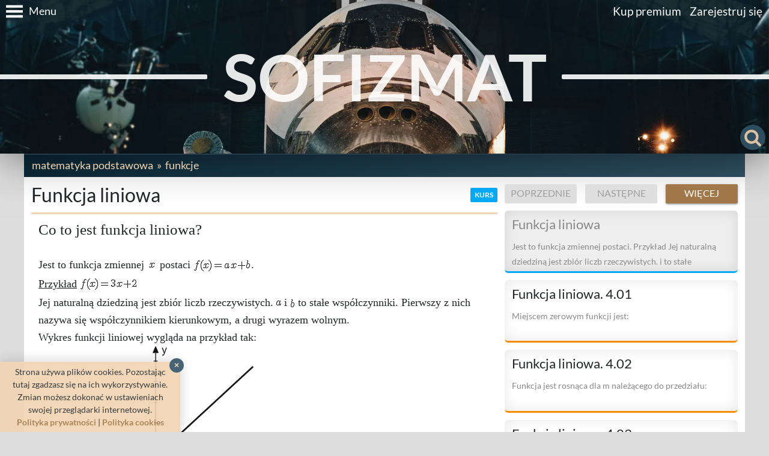

--- FILE ---
content_type: text/html; charset=utf-8
request_url: https://sofizmat.pl/matematyka-podstawowa/funkcje/funkcja-liniowa/kurs/251
body_size: 6541
content:
<!DOCTYPE html><html lang="pl"><head><title>Funkcja liniowa - funkcje - SOFIZMAT</title><meta charset="UTF-8"><meta http-equiv="X-UA-Compatible" content="IE=edge"><meta name="robots" content="index, follow"><meta name="viewport" content="width=device-width, initial-scale=1"><meta name="theme-color" content="#0B2A39"><meta name="keywords" content="matematyka podstawowa, funkcje, funkcja liniowa, sofizmat, matematyka, fizyka, liceum, matura, kursy, zadania, quizy, nauka, egzamin"><meta name="description" content="Jest to funkcja zmiennej postaci. Przykład Jej naturalną dziedziną jest zbiór liczb rzeczywistych. i to stałe współczynniki. Pierwszy z nich..."><meta name="author" content="Kamil Frydlewicz"><meta property="og:url" content="https://sofizmat.pl/matematyka-podstawowa/funkcje/funkcja-liniowa/kurs/251"><meta property="og:type" content="website"><meta property="og:locale" content="pl_PL"><meta property="og:title" content="Funkcja liniowa - funkcje - SOFIZMAT"><meta property="og:description" content="Jest to funkcja zmiennej postaci. Przykład Jej naturalną dziedziną jest zbiór liczb rzeczywistych. i to stałe współczynniki. Pierwszy z nich..."><meta property="og:image" content="https://sofizmat.pl/file/picture/BScjuYpBgJ4awyNZ.jpg"><meta property="fb:admins" content="kamil.frydlewicz"><link rel="canonical" href="https://sofizmat.pl/matematyka-podstawowa/funkcje/funkcja-liniowa/kurs/251"><link rel="icon" href="/favicon.ico"><link rel="stylesheet" href="/assets/style.94843.css"><style id="transitionStyle">*{transition:none!important}</style></head><body ondragstart="return false" ondrag="return false"><script type="application/ld+json">{"@context":"http://schema.org","@type":"Course","name":"Funkcja liniowa - funkcje","headline":"Funkcja liniowa - funkcje - SOFIZMAT","description":"Jest to funkcja zmiennej postaci. Przykład Jej naturalną dziedziną jest zbiór liczb rzeczywistych. i to stałe współczynniki. Pierwszy z nich...","mainEntityOfPage":"https://sofizmat.pl/matematyka-podstawowa/funkcje/funkcja-liniowa/kurs/251","image":{"@type":"ImageObject","url":"https://sofizmat.pl/file/picture/BScjuYpBgJ4awyNZ.jpg"},"learningResourceType":"kurs","provider":{"@type":"Organization","name":"SOFIZMAT","url":"https://sofizmat.pl","logo":{"@type":"ImageObject","url":"https://sofizmat.pl/images/logo.png"}},"isAccessibleForFree":"False","hasPart":{"@type":"WebPageElement","isAccessibleForFree":"False","cssSelector":".render"}}</script><div id="fb-root"></div><div class="sidenav" id="sidenav" role="navigation"><div class="sidenav__bar"><a class="sidenav-close burger" role="button"><svg xmlns="http://www.w3.org/2000/svg" viewBox="0 0 24 24" stroke="#FFFFFF" stroke-width="3"><line x1="2" x2="22" y1="6" y2="6"/><line x1="2" x2="22" y1="12" y2="12"/><line x1="2" x2="22" y1="18" y2="18"/></svg></a><span>Wybierz dział</span></div><ul class="collapsible"><li class="active "><div class="collapsible-header">Matematyka podstawowa</div><div class="collapsible-body" style="display:block;"><div class="collection"><a class="collection-item" href="/matematyka-podstawowa/liczby/kurs/3-29">Liczby</a><a class="collection-item" href="/matematyka-podstawowa/wyrazenia-algebraiczne/kurs/3-30">Wyrażenia algebraiczne</a><a class="collection-item" href="/matematyka-podstawowa/rownania-i-nierownosci/kurs/3-31">Równania i nierówności</a><a class="collection-item active" href="/matematyka-podstawowa/funkcje/kurs/3-32">Funkcje</a><a class="collection-item" href="/matematyka-podstawowa/ciagi/kurs/3-33">Ciągi</a><a class="collection-item" href="/matematyka-podstawowa/trygonometria/kurs/3-34">Trygonometria</a><a class="collection-item" href="/matematyka-podstawowa/planimetria/kurs/3-35">Planimetria</a><a class="collection-item" href="/matematyka-podstawowa/geometria-analityczna/kurs/3-36">Geometria analityczna</a><a class="collection-item" href="/matematyka-podstawowa/stereometria/kurs/3-37">Stereometria</a><a class="collection-item" href="/matematyka-podstawowa/rachunek-prawdopodobienstwa/kurs/3-38">Rachunek prawdopodobieństwa</a></div></div></li><li><div class="collapsible-header">Matematyka rozszerzona</div><div class="collapsible-body"><div class="collection"><a class="collection-item" href="/matematyka-rozszerzona/logika-zbiory-i-funkcje/kurs/4-39">Logika, zbiory i funkcje</a><a class="collection-item" href="/matematyka-rozszerzona/liczby/kurs/4-40">Liczby</a><a class="collection-item" href="/matematyka-rozszerzona/wyrazenia-algebraiczne/kurs/4-41">Wyrażenia algebraiczne</a><a class="collection-item" href="/matematyka-rozszerzona/wielomiany-i-funkcje-wymierne/kurs/4-42">Wielomiany i funkcje wymierne</a><a class="collection-item" href="/matematyka-rozszerzona/funkcje-wykladnicze-i-logarytmiczne/kurs/4-43">Funkcje wykładnicze i logarytmiczne</a><a class="collection-item" href="/matematyka-rozszerzona/ciagi/kurs/4-44">Ciągi</a><a class="collection-item" href="/matematyka-rozszerzona/trygonometria/kurs/4-45">Trygonometria</a><a class="collection-item" href="/matematyka-rozszerzona/planimetria/kurs/4-46">Planimetria</a><a class="collection-item" href="/matematyka-rozszerzona/geometria-analityczna/kurs/4-47">Geometria analityczna</a><a class="collection-item" href="/matematyka-rozszerzona/stereometria/kurs/4-48">Stereometria</a><a class="collection-item" href="/matematyka-rozszerzona/rachunek-prawdopodobienstwa/kurs/4-49">Rachunek prawdopodobieństwa</a><a class="collection-item" href="/matematyka-rozszerzona/rachunek-rozniczkowy/kurs/4-50">Rachunek różniczkowy</a><a class="collection-item" href="/matematyka-rozszerzona/dla-ambitnych/kurs/4-75">Dla ambitnych</a></div></div></li><li><div class="collapsible-header">Fizyka rozszerzona</div><div class="collapsible-body"><div class="collection"><a class="collection-item" href="/fizyka-rozszerzona/kinematyka/kurs/6-59">Kinematyka</a><a class="collection-item" href="/fizyka-rozszerzona/dynamika-punktu-materialnego/kurs/6-60">Dynamika punktu materialnego</a><a class="collection-item" href="/fizyka-rozszerzona/zasady-zachowania-w-mechanice/kurs/6-61">Zasady zachowania w mechanice</a><a class="collection-item" href="/fizyka-rozszerzona/dynamika-bryly-sztywnej/kurs/6-62">Dynamika bryły sztywnej</a><a class="collection-item" href="/fizyka-rozszerzona/hydrostatyka/kurs/6-63">Hydrostatyka</a><a class="collection-item" href="/fizyka-rozszerzona/grawitacja/kurs/6-64">Grawitacja</a><a class="collection-item" href="/fizyka-rozszerzona/termodynamika/kurs/6-65">Termodynamika</a><a class="collection-item" href="/fizyka-rozszerzona/drgania-i-fale-mechaniczne/kurs/6-66">Drgania i fale mechaniczne</a><a class="collection-item" href="/fizyka-rozszerzona/elektrostatyka/kurs/6-67">Elektrostatyka</a><a class="collection-item" href="/fizyka-rozszerzona/prad-staly/kurs/6-68">Prąd stały</a><a class="collection-item" href="/fizyka-rozszerzona/magnetyzm-i-indukcja/kurs/6-69">Magnetyzm i indukcja</a><a class="collection-item" href="/fizyka-rozszerzona/fale-elektromagnetyczne-i-optyka/kurs/6-70">Fale elektromagnetyczne i optyka</a><a class="collection-item" href="/fizyka-rozszerzona/fizyka-atomowa/kurs/6-71">Fizyka atomowa</a><a class="collection-item" href="/fizyka-rozszerzona/fizyka-jadrowa/kurs/6-72">Fizyka jądrowa</a><a class="collection-item" href="/fizyka-rozszerzona/elementy-astronomii/kurs/6-73">Elementy astronomii</a><a class="collection-item" href="/fizyka-rozszerzona/dla-ambitnych/kurs/6-80">Dla ambitnych</a></div></div></li></ul></div><nav><div class="nav-wrapper"><a class="sidenav-trigger left burger" role="button" data-target="sidenav"><svg xmlns="http://www.w3.org/2000/svg" viewBox="0 0 24 24" stroke="#FFFFFF" stroke-width="3"><line x1="2" x2="22" y1="6" y2="6"/><line x1="2" x2="22" y1="12" y2="12"/><line x1="2" x2="22" y1="18" y2="18"/></svg><span>Menu</span></a><ul class="links right"><li><a href="https://sofizmat.pl/premium">Kup premium</a></li><li><a class="register-link" href="/rejestracja">Zarejestruj się</a></li></ul></div></nav><div class="banner"><header><hr class="header__line line-left"><h1><a href="https://sofizmat.pl">SOFIZMAT</a></h1><hr class="header__line line-right"></header></div><div class="searchbar"><a class="btn-floating" id="searchTrigger" role="button"><svg xmlns="http://www.w3.org/2000/svg" viewBox="0 0 1792 1792" fill="#F1D4B2"><path d="M1216 832q0-185-131.5-316.5t-316.5-131.5-316.5 131.5-131.5 316.5 131.5 316.5 316.5 131.5 316.5-131.5 131.5-316.5zm512 832q0 52-38 90t-90 38q-54 0-90-38l-343-342q-179 124-399 124-143 0-273.5-55.5t-225-150-150-225-55.5-273.5 55.5-273.5 150-225 225-150 273.5-55.5 273.5 55.5 225 150 150 225 55.5 273.5q0 220-124 399l343 343q37 37 37 90z"/></svg></a><form class="search__form" action="/szukaj" method="GET"><div class="input-field"><input id="searchText" type="search" name="tekst" maxlength="60" spellcheck="false"><label for="searchText">Szukany tekst</label></div><button class="btn" type="submit">Szukaj</button></form></div><a class="arrow btn-floating" role="button"><svg xmlns="http://www.w3.org/2000/svg" viewBox="0 0 24 24" fill="none" stroke="#F1D4B2" stroke-width="3"><line x1="12" x2="12" y1="21" y2="1"/><polyline points="4 10 12 21 20 10"/></svg></a><a class="share btn-floating" target="_blank" href="https://www.facebook.com/sharer/sharer.php?u=https%3A%2F%2Fsofizmat.pl%2Fmatematyka-podstawowa%2Ffunkcje%2Ffunkcja-liniowa%2Fkurs%2F251" role="button"><svg xmlns="http://www.w3.org/2000/svg" viewBox="0 0 24 24"><path d="M24 12.073c0-6.627-5.373-12-12-12s-12 5.373-12 12c0 5.99 4.388 10.954 10.125 11.854v-8.385H7.078v-3.47h3.047V9.43c0-3.007 1.792-4.669 4.533-4.669 1.312 0 2.686.235 2.686.235v2.953H15.83c-1.491 0-1.956.925-1.956 1.874v2.25h3.328l-.532 3.47h-2.796v8.385C19.612 23.027 24 18.062 24 12.073z" fill="#FFF"/></svg></a><main class="panel" id="main"><section><ul class="breadcrumbs left"><li><a class="sidenav-trigger" role="button" data-target="sidenav" data-subject="3">Matematyka podstawowa</a></li><li><a href="/matematyka-podstawowa/funkcje/kurs/3-32">Funkcje</a></li></ul></section><div class="material row"><article class="col s12 m12 l8"><h2>Funkcja liniowa<div class="info"><span class="kind kind-kurs">kurs</span></div></h2><div class="render truncated" oncontextmenu="return false" data-id="251"><h4>Co to jest funkcja liniowa?</h4><br><br> Jest to funkcja zmiennej <img class="tex" src="https://cdn.kon.ovh/cgi-bin/mimetex.cgi?x" alt=""> postaci <img class="tex" src="https://cdn.kon.ovh/cgi-bin/mimetex.cgi?f(x)=ax+b" alt="">.<br> <u>Przykład</u> <img class="tex" src="https://cdn.kon.ovh/cgi-bin/mimetex.cgi?f(x)=3x+2" alt=""><br> Jej naturalną dziedziną jest zbiór liczb rzeczywistych. <img class="tex" src="https://cdn.kon.ovh/cgi-bin/mimetex.cgi?a" alt=""> i <img class="tex" src="https://cdn.kon.ovh/cgi-bin/mimetex.cgi?b" alt=""> to stałe współczynniki. Pierwszy z nich nazywa się współczynnikiem kierunkowym, a drugi wyrazem wolnym.<br> Wykres funkcji liniowej wygląda na przykład tak:<br> <img src="/file/picture/BScjuYpBgJ4awyNZ.jpg" alt=""><br> Nietrudno dowieść, że <img class="tex" src="https://cdn.kon.ovh/cgi-bin/mimetex.cgi?b" alt=""> to <img class="tex" src="https://cdn.kon.ovh/cgi-bin/mimetex.cgi?y" alt="">-owa współrzędna punktu przecięcia wykresu z osią <img class="tex" src="https://cdn.kon.ovh/cgi-bin/mimetex.cgi?OY" alt="">, a <img class="tex" src="https://cdn.kon.ovh/cgi-bin/mimetex.cgi?a" alt=""> to tangens nachylenia wykresy do dodatniej półosi <img class="tex" src="https://cdn.kon.ovh/cgi-bin/mimetex.cgi?OX" alt="">. </div><div id="offer"><h3 class="center">Dalsza część kursu dostępna<br>dla użytkowników <img src="/icons/premium.svg" alt=""> premium</h3><div class="price"><div><h4>Subskrypcja premium miesięczna</h4><p>Automatyczna comiesięczna płatność nadająca użytkownikowi dostęp do&nbsp;wszystkich materiałów edukacyjnych w&nbsp;portalu SOFIZMAT.</p><p class="small">Płatność kartą. Autoodnawialność można w&nbsp;każdej chwili&nbsp;wyłączyć.</p></div><div class="center"><div class="amount">15&nbsp;zł</div><button class="price-btn btn" type="button" data-id="2">Wybieram</button></div></div><div class="price"><div><h4>Dostęp premium na 3 miesiące</h4><p>Jednorazowa płatność nadająca użytkownikowi dostęp do&nbsp;wszystkich materiałów edukacyjnych w&nbsp;portalu SOFIZMAT przez&nbsp;3&nbsp;miesiące.</p><p class="small">Wszystkie metody płatności: <br class="hide-on-med-and-up">szybki przelew, BLIK, karta, Google&nbsp;Pay.</p></div><div class="center"><div class="amount">39&nbsp;zł</div><button class="price-btn btn" type="button" data-id="3">Wybieram</button></div></div><p class="small">Szybka i&nbsp;bezpieczna płatność za pomocą&nbsp;PayU. <br class="hide-on-med-and-up"/>Wszystkie podane ceny zawierają podatek&nbsp;VAT.</p><ul class="features"><li>Tysiące kursów, zadań oraz&nbsp;quizów z&nbsp;matematyki i&nbsp;fizyki stworzonych przez&nbsp;ekspertów</li><li>Podzielone tematycznie i&nbsp;ułożone tak, by&nbsp;zwiększyć efektywność uczenia&nbsp;się</li><li>Pełny i&nbsp;wygodny dostęp z&nbsp;dowolnego urządzenia, komputera, tabletu lub&nbsp;komórki</li><li>Najtańszy i&nbsp;najefektywniejszy sposób przygotowania&nbsp;się do&nbsp;matury</li><li>Brak reklam i&nbsp;jakichkolwiek ukrytych&nbsp;kosztów</li></ul><p class="small center">Chcesz otrzymać fakturę? Napisz na: <span class="contact-email"></span>.</p></div><script>window.preloadPayuScript=true</script><div class="comments"><div class="fb-comments" data-href="https://sofizmat.pl/matematyka-podstawowa/funkcje/funkcja-liniowa/kurs/251" data-width="100%" data-numposts="6" data-mobile="true"></div></div><p class="law">Materiały zamieszczone w&nbsp;portalu SOFIZMAT podlegają ochronie prawnej na&nbsp;podstawie przepisów ustawy z&nbsp;dnia 4&nbsp;lutego 1994&nbsp;r. o&nbsp;prawie autorskim i&nbsp;prawach pokrewnych. Bez&nbsp;zgody właścicieli zabronione jest m.in. ich&nbsp;kopiowanie, przedruk oraz&nbsp;udostępnianie w&nbsp;całości, jak&nbsp;i&nbsp;w&nbsp;części.</p></article><aside class="col s12 m8 l4 push-m2"><div class="buttons"><a class="btn disabled " href="">Poprzednie</a><a class="btn disabled " href="">Następne</a><a class="btn" href="/matematyka-podstawowa/funkcje/kurs/3-32">Więcej</a></div><div class="card kind-kurs active " data-href="/matematyka-podstawowa/funkcje/funkcja-liniowa/kurs/251"><h4><a href="/matematyka-podstawowa/funkcje/funkcja-liniowa/kurs/251">Funkcja liniowa</a></h4><p>Jest to funkcja zmiennej postaci. Przykład Jej naturalną dziedziną jest zbiór liczb rzeczywistych. i to stałe</p></div><div class="card kind-quiz " data-href="/matematyka-podstawowa/funkcje/funkcja-liniowa/quiz/204"><h4><a href="/matematyka-podstawowa/funkcje/funkcja-liniowa/quiz/204">Funkcja liniowa. 4.01</a></h4><p>Miejscem zerowym funkcji jest:</p></div><div class="card kind-quiz " data-href="/matematyka-podstawowa/funkcje/funkcja-liniowa/quiz/205"><h4><a href="/matematyka-podstawowa/funkcje/funkcja-liniowa/quiz/205">Funkcja liniowa. 4.02</a></h4><p>Funkcja jest rosnąca dla m należącego do przedziału:</p></div><div class="card kind-quiz " data-href="/matematyka-podstawowa/funkcje/funkcja-liniowa/quiz/206"><h4><a href="/matematyka-podstawowa/funkcje/funkcja-liniowa/quiz/206">Funkcja liniowa. 4.03</a></h4><p>Funkcja jest stała dla</p></div><div class="card kind-quiz " data-href="/matematyka-podstawowa/funkcje/funkcja-liniowa/quiz/207"><h4><a href="/matematyka-podstawowa/funkcje/funkcja-liniowa/quiz/207">Funkcja liniowa. 4.04</a></h4><p>Wykres funkcji przedstawia rysunek:</p></div><div class="card kind-quiz " data-href="/matematyka-podstawowa/funkcje/funkcja-liniowa/quiz/208"><h4><a href="/matematyka-podstawowa/funkcje/funkcja-liniowa/quiz/208">Funkcja liniowa. 4.05</a></h4><p>Poniższy rysunek przedstawia wykres funkcji:</p></div></aside></div></main><footer><div class="footer__list"><div class="panel row"><div class="list-left col s9 l4"><ul><li><a href="https://sofizmat.pl/polityka-prywatnosci">Polityka prywatności</a></li><li><a href="https://sofizmat.pl/polityka-cookies">Polityka cookies</a></li><li><a href="https://sofizmat.pl/regulamin">Regulamin</a></li></ul></div><div class="list-right col s3 l2 push-l6"><ul><li><a href="https://sofizmat.pl/premium">Cennik</a></li><li><a href="https://sofizmat.pl/pomoc">Pomoc</a></li><li><a href="https://sofizmat.pl/kontakt">Kontakt</a></li></ul></div><div class="center col s12 l4 pull-l2"><div class="footer__list__social"><a target="_blank" rel="nofollow noopener" href="https://www.facebook.com/SOFIZMAT" title="facebook"><img data-lazy="immediate" data-lazy-src="/icons/facebook.svg" alt="facebook">SOFIZMAT</a></div><div>Autor materiałów:<br>Sławomir Jemielity</div></div></div></div><div class="footer__copyright center">&copy;&nbsp;<a target="_blank" rel="noopener" href="https://frydlewicz.pl">CleanCode</a>&nbsp;2021-2025</div></footer><div class="cookies">Strona używa plików cookies. Pozostając tutaj zgadzasz&nbsp;się na ich wykorzystywanie. Zmian możesz dokonać w&nbsp;ustawieniach swojej przeglądarki internetowej.<br><a target="_blank" href="/polityka-prywatnosci">Polityka&nbsp;prywatności</a> | <a target="_blank" href="/polityka-cookies">Polityka&nbsp;cookies</a><button class="cookies__close">&times;</button></div><div class="modal" id="modal"><div class="modal-content"><h4><img class="modal-content__icon" alt=""><span class="modal-content__title"></span></h4><p class="modal-content__text"></p></div><div class="modal-footer"><a class="modal-close btn">OK</a></div></div><div class="modal" id="checkout"><div class="modal-content"><h4 id="checkoutName"></h4><div id="checkoutDescription"><div id="checkoutContent"></div><div id="checkoutAmount"></div></div><div id="checkoutDetail"></div><div id="checkoutDates">start: <span id="checkoutStartedAt"></span>, <br class="hide-on-med-and-up">koniec: <span id="checkoutExpiredAt"></span>.</div><div id="checkoutCard"><div></div></div></div><div class="modal-footer"><form id="checkoutForm" action="/premium/start?state=%2Fmatematyka-podstawowa%2Ffunkcje%2Ffunkcja-liniowa%2Fkurs%2F251" method="POST"><input id="checkoutPrice" type="hidden" name="id"><input id="checkoutToken" type="hidden" name="token"><div class="agreements"><div class="agreements__select-all"><label><input type="checkbox" tabindex="1" autofocus="autofocus"/><span>Zaznacz wszystkie</span></label></div><div><label><input type="checkbox" name="agreements" value="1" required="required" tabindex="2"/><span>Przeczytałem i&nbsp;akceptuję <a target="_blank" href="/regulamin">regulamin</a></span></label></div><div><label><input type="checkbox" name="agreements" value="2" tabindex="3"/><span>Zgadzam&nbsp;się na otrzymywanie na podany adres e-mail informacji handlowej dostarczanej przez&nbsp;SOFIZMAT</span></label></div></div><button class="btn" type="submit" tabindex="4">Zamawiam&nbsp;i&nbsp;płacę</button></form><div id="checkoutReference"><p>Zlecenie realizacji płatności: Zlecenie wykonuje PayU&nbsp;S.A.; Dane odbiorcy, tytuł oraz kwota płatności dostarczane są PayU&nbsp;S.A. przez odbiorcę; Zlecenie jest przekazywane do realizacji po otrzymaniu przez PayU&nbsp;S.A. Państwa wpłaty. Płatność udostępniana jest odbiorcy w ciągu 1&nbsp;godziny, nie&nbsp;później niż do końca następnego dnia roboczego; PayU&nbsp;S.A. nie&nbsp;pobiera opłaty od realizacji&nbsp;usługi.</p><p>Płacąc akceptujesz <a target="_blank" rel="nofollow noopener" href="https://static.payu.com/sites/terms/files/payu_terms_of_service_single_transaction_pl_pl.pdf">Zasady płatności PayU</a>.</p><p>Administratorem Twoich danych osobowych jest PayU&nbsp;S.A. z&nbsp;siedzibą w&nbsp;Poznaniu (60-166), przy ul.&nbsp;Grunwaldzkiej&nbsp;186. Twoje dane osobowe będą przetwarzane w&nbsp;celu realizacji transakcji płatniczej, powiadamiania Cię o&nbsp;statusie realizacji Twojej płatności, rozpatrywania reklamacji, a&nbsp;także w&nbsp;celu wypełnienia obowiązków prawnych ciążących na&nbsp;PayU.</p></div></div></div><script>window.payuPosId='4120759'
window.payuScriptUrl='https://secure.payu.com/javascript/sdk'
window.prices=[{"id":2,"name":"Subskrypcja premium miesięczna","content":"Automatyczna comiesięczna płatność nadająca użytkownikowi dostęp do&nbsp;wszystkich materiałów edukacyjnych w&nbsp;portalu SOFIZMAT.","amount":"1500","currency":"PLN","period_type":"MONTH","period_count":1,"priority":100,"visible":true,"long_name":"Subskrypcja materiałów edukacyjnych miesięczna","type":"SUBSCRIPTION","amount_renew":null,"currency_renew":null,"device":null,"detail":"Płatność kartą. Autoodnawialność można w&nbsp;każdej chwili&nbsp;wyłączyć.","html_class":null,"amountDisplay":"15&nbsp;zł"},{"id":3,"name":"Dostęp premium na 3 miesiące","content":"Jednorazowa płatność nadająca użytkownikowi dostęp do&nbsp;wszystkich materiałów edukacyjnych w&nbsp;portalu SOFIZMAT przez&nbsp;3&nbsp;miesiące.","amount":"3900","currency":"PLN","period_type":"MONTH","period_count":3,"priority":210,"visible":true,"long_name":"Dostęp do materiałów edukacyjnych na 3 miesiące","type":"SINGLE","amount_renew":null,"currency_renew":null,"device":null,"detail":"Wszystkie metody płatności: <br class=\"hide-on-med-and-up\">szybki przelew, BLIK, karta, Google&nbsp;Pay.","html_class":null,"amountDisplay":"39&nbsp;zł"}]</script><script async src="https://www.googletagmanager.com/gtag/js?id=UA-26821029-1"></script><script>window.userHash=null
window.deviceKey=null
window.dataLayer=window.dataLayer||[]
function gtag(){dataLayer.push(arguments)}
gtag('js',new Date())
gtag('config','UA-26821029-1',{user_id:''})</script><script>dataLayer.push({
type:'material',
subject:'Matematyka podstawowa',
section:'Funkcje',
name:'Funkcja liniowa',
kind:'kurs',
id:251,
free:false
})</script><script defer src="/assets/script.94843.js"></script></body></html>

--- FILE ---
content_type: text/javascript; charset=utf-8
request_url: https://sofizmat.pl/assets/script.94843.js
body_size: 47248
content:
var __assign=this&&this.__assign||function(){return(__assign=Object.assign||function(e){for(var t,n=1,i=arguments.length;n<i;n++)for(var s in t=arguments[n])Object.prototype.hasOwnProperty.call(t,s)&&(e[s]=t[s]);return e}).apply(this,arguments)},_get=function e(t,n,i){null===t&&(t=Function.prototype);var s=Object.getOwnPropertyDescriptor(t,n);if(void 0===s)return null===(t=Object.getPrototypeOf(t))?void 0:e(t,n,i);if("value"in s)return s.value;t=s.get;return void 0!==t?t.call(i):void 0},_createClass=function(){function i(e,t){for(var n=0;n<t.length;n++){var i=t[n];i.enumerable=i.enumerable||!1,i.configurable=!0,"value"in i&&(i.writable=!0),Object.defineProperty(e,i.key,i)}}return function(e,t,n){return t&&i(e.prototype,t),n&&i(e,n),e}}();function _possibleConstructorReturn(e,t){if(e)return!t||"object"!=typeof t&&"function"!=typeof t?e:t;throw new ReferenceError("this hasn't been initialised - super() hasn't been called")}function _inherits(e,t){if("function"!=typeof t&&null!==t)throw new TypeError("Super expression must either be null or a function, not "+typeof t);e.prototype=Object.create(t&&t.prototype,{constructor:{value:e,enumerable:!1,writable:!0,configurable:!0}}),t&&(Object.setPrototypeOf?Object.setPrototypeOf(e,t):e.__proto__=t)}function _classCallCheck(e,t){if(!(e instanceof t))throw new TypeError("Cannot call a class as a function")}window.cash=function(){function t(){}var n,o=document,a=window,e=Array.prototype,r=e.slice,R=e.filter,i=e.push,h=function(e){return typeof e==typeof t&&e.call},c=function(e){return"string"==typeof e},P=/^#[\w-]*$/,H=/^\.[\w-]*$/,W=/<.+>/,q=/^\w+$/;function l(e,t){return t=t||o,H.test(e)?t.getElementsByClassName(e.slice(1)):q.test(e)?t.getElementsByTagName(e):t.querySelectorAll(e)}function d(e){var t;return n||((t=(n=o.implementation.createHTMLDocument(null)).createElement("base")).href=o.location.href,n.head.appendChild(t)),n.body.innerHTML=e,n.body.childNodes}function u(e){"loading"!==o.readyState?e():o.addEventListener("DOMContentLoaded",e)}function s(e,t){if(e){if(e.cash&&e!==a)return e;var n,i=e,s=0;if(c(e))i=P.test(e)?o.getElementById(e.slice(1)):W.test(e)?d(e):l(e,t);else if(h(e))return u(e),this;if(i)if(i.nodeType||i===a)this[0]=i,this.length=1;else for(n=this.length=i.length;s<n;s++)this[s]=i[s]}return this}function p(e,t){return new s(e,t)}var v=p.fn=p.prototype=s.prototype={cash:!0,length:0,push:i,splice:e.splice,map:e.map,init:s};function f(e,t){for(var n=e.length,i=0;i<n&&!1!==t.call(e[i],e[i],i,e);i++);}function m(e,t){var n=e&&(e.matches||e.webkitMatchesSelector||e.mozMatchesSelector||e.msMatchesSelector||e.oMatchesSelector);return!!n&&n.call(e,t)}function g(t){return c(t)?m:t.cash?function(e){return t.is(e)}:function(e,t){return e===t}}function y(e){return p(r.call(e).filter(function(e,t,n){return n.indexOf(e)===t}))}Object.defineProperty(v,"constructor",{value:p}),p.parseHTML=d,p.noop=t,p.isFunction=h,p.isString=c,p.extend=v.extend=function(e){e=e||{};var t=r.call(arguments),n=t.length,i=1;for(1===t.length&&(e=this,i=0);i<n;i++)if(t[i])for(var s in t[i])t[i].hasOwnProperty(s)&&(e[s]=t[i][s]);return e},p.extend({merge:function(e,t){for(var n=+t.length,i=e.length,s=0;s<n;i++,s++)e[i]=t[s];return e.length=i,e},each:f,matches:m,unique:y,isArray:Array.isArray,isNumeric:function(e){return!isNaN(parseFloat(e))&&isFinite(e)}});var _=p.uid="_cash"+Date.now();function k(e){return e[_]=e[_]||{}}function w(e,t,n){return k(e)[t]=n}function b(e,t){var n=k(e);return void 0===n[t]&&(n[t]=e.dataset?e.dataset[t]:p(e).attr("data-"+t)),n[t]}v.extend({data:function(t,n){if(c(t))return void 0===n?b(this[0],t):this.each(function(e){return w(e,t,n)});for(var e in t)this.data(e,t[e]);return this},removeData:function(i){return this.each(function(e){var t,n=i;(t=k(e=e))?delete t[n]:e.dataset?delete e.dataset[n]:p(e).removeAttr("data-"+name)})}});var j=/\S+/g;function C(e){return c(e)&&e.match(j)}function E(e,t){return e.classList?e.classList.contains(t):new RegExp("(^| )"+t+"( |$)","gi").test(e.className)}function M(e,t,n){e.classList?e.classList.add(t):n.indexOf(" "+t+" ")&&(e.className+=" "+t)}function T(e,t){e.classList?e.classList.remove(t):e.className=e.className.replace(t,"")}v.extend({addClass:function(e){var i=C(e);return i?this.each(function(t){var n=" "+t.className+" ";f(i,function(e){M(t,e,n)})}):this},attr:function(t,n){if(t){if(c(t))return void 0===n?this[0]?this[0].getAttribute?this[0].getAttribute(t):this[0][t]:void 0:this.each(function(e){e.setAttribute?e.setAttribute(t,n):e[t]=n});for(var e in t)this.attr(e,t[e]);return this}},hasClass:function(e){var t=!1,n=C(e);return n&&n.length&&this.each(function(e){return!(t=E(e,n[0]))}),t},prop:function(t,n){if(c(t))return void 0===n?this[0][t]:this.each(function(e){e[t]=n});for(var e in t)this.prop(e,t[e]);return this},removeAttr:function(t){return this.each(function(e){e.removeAttribute?e.removeAttribute(t):delete e[t]})},removeClass:function(e){if(!arguments.length)return this.attr("class","");var n=C(e);return n?this.each(function(t){f(n,function(e){T(t,e)})}):this},removeProp:function(t){return this.each(function(e){delete e[t]})},toggleClass:function(e,t){if(void 0!==t)return this[t?"addClass":"removeClass"](e);var i=C(e);return i?this.each(function(t){var n=" "+t.className+" ";f(i,function(e){E(t,e)?T(t,e):M(t,e,n)})}):this}}),v.extend({add:function(e,t){return y(p.merge(this,p(e,t)))},each:function(e){return f(this,e),this},eq:function(e){return p(this.get(e))},filter:function(t){if(!t)return this;var n=h(t)?t:g(t);return p(R.call(this,function(e){return n(e,t)}))},first:function(){return this.eq(0)},get:function(e){return void 0===e?r.call(this):e<0?this[e+this.length]:this[e]},index:function(e){var t=(e?p(e):this)[0],e=e?this:p(t).parent().children();return r.call(e).indexOf(t)},last:function(){return this.eq(-1)}});function O(e){return e.replace(B,function(e,t){return e[0===t?"toLowerCase":"toUpperCase"]()}).replace($,"")}function L(t){var e;return t=O(t),x[t]||(e=t.charAt(0).toUpperCase()+t.slice(1),f((t+" "+["webkit","moz","ms","o"].join(e+" ")+e).split(" "),function(e){if(e in D)return x[e]=t=x[t]=e,!1})),x[t]}var x,D,B,$;B=/(?:^\w|[A-Z]|\b\w)/g,$=/[\s-_]+/g,x={},e=document.createElement("div"),D=e.style;function S(e,t){return parseInt(a.getComputedStyle(e[0],null)[t],10)||0}function z(t,n,e){var i=b(t,"_cashEvents"),i=i&&i[n];i&&(e?(t.removeEventListener(n,e),0<=(e=i.indexOf(e))&&i.splice(e,1)):f(i,function(e){t.removeEventListener(n,e)}))}function F(e,t){return"&"+encodeURIComponent(e)+"="+encodeURIComponent(t).replace(/%20/g,"+")}function I(e){var t,n,i=e.type;if(!i)return null;switch(i.toLowerCase()){case"select-one":return 0<=(n=e.selectedIndex)?e.options[n].value:null;case"select-multiple":return t=[],f(e.options,function(e){e.selected&&t.push(e.value)}),t.length?t:null;case"radio":case"checkbox":return e.checked?e.value:null;default:return e.value||null}}function A(t,i,s){var e=c(i);e||!i.length?f(t,e?function(e){return e.insertAdjacentHTML(s?"afterbegin":"beforeend",i)}:function(e,t){var n;e=e,t=0===t?i:i.cloneNode(!0),s?(n=e.childNodes[0],e.insertBefore(t,n)):e.appendChild(t)}):f(i,function(e){return A(t,e,s)})}p.prefixedProp=L,p.camelCase=O,v.extend({css:function(t,n){if(c(t))return t=L(t),1<arguments.length?this.each(function(e){return e.style[t]=n}):a.getComputedStyle(this[0])[t];for(var e in t)this.css(e,t[e]);return this}}),f(["Width","Height"],function(t){var e=t.toLowerCase();v[e]=function(){return this[0].getBoundingClientRect()[e]},v["inner"+t]=function(){return this[0]["client"+t]},v["outer"+t]=function(e){return this[0]["offset"+t]+(e?S(this,"margin"+("Width"===t?"Left":"Top"))+S(this,"margin"+("Width"===t?"Right":"Bottom")):0)}}),v.extend({off:function(t,n){return this.each(function(e){return z(e,t,n)})},on:function(a,n,r,l){var i,e;if(c(a))return h(n)&&(r=n,n=null),"ready"===a?(u(r),this):(n&&(i=r,r=function(e){for(var t=e.target;!m(t,n);){if(t===this||null===t)return!1;t=t.parentNode}t&&i.call(t,e)}),this.each(function(e){var t,n,i=r,s=a,o=i=l?function(){r.apply(this,arguments),z(e,a,i)}:r;(n=b(t=e,"_cashEvents")||w(t,"_cashEvents",{}))[s]=n[s]||[],n[s].push(o),t.addEventListener(s,o)}));for(e in a)this.on(e,n,a[e]);return this},one:function(e,t,n){return this.on(e,t,n,!0)},ready:u,trigger:function(e,t){var n;if(document.createEvent)return(n=document.createEvent("HTMLEvents")).initEvent(e,!0,!1),n=this.extend(n,t),this.each(function(e){return e.dispatchEvent(n)})}}),v.extend({serialize:function(){var i="";return f(this[0].elements||this,function(e){if(!e.disabled&&"FIELDSET"!==e.tagName){var t=e.name;switch(e.type.toLowerCase()){case"file":case"reset":case"submit":case"button":break;case"select-multiple":var n=I(e);null!==n&&f(n,function(e){i+=F(t,e)});break;default:n=I(e);null!==n&&(i+=F(t,n))}}}),i.substr(1)},val:function(t){return void 0===t?I(this[0]):this.each(function(e){return e.value=t})}}),v.extend({after:function(e){return p(e).insertAfter(this),this},append:function(e){return A(this,e),this},appendTo:function(e){return A(p(e),this),this},before:function(e){return p(e).insertBefore(this),this},clone:function(){return p(this.map(function(e){return e.cloneNode(!0)}))},empty:function(){return this.html(""),this},html:function(e){if(void 0===e)return this[0].innerHTML;var t=e.nodeType?e[0].outerHTML:e;return this.each(function(e){return e.innerHTML=t})},insertAfter:function(e){var s=this;return p(e).each(function(e,t){var n=e.parentNode,i=e.nextSibling;s.each(function(e){n.insertBefore(0===t?e:e.cloneNode(!0),i)})}),this},insertBefore:function(e){var s=this;return p(e).each(function(t,n){var i=t.parentNode;s.each(function(e){i.insertBefore(0===n?e:e.cloneNode(!0),t)})}),this},prepend:function(e){return A(this,e,!0),this},prependTo:function(e){return A(p(e),this,!0),this},remove:function(){return this.each(function(e){if(e.parentNode)return e.parentNode.removeChild(e)})},text:function(t){return void 0===t?this[0].textContent:this.each(function(e){return e.textContent=t})}});var N=o.documentElement;return v.extend({position:function(){var e=this[0];return{left:e.offsetLeft,top:e.offsetTop}},offset:function(){var e=this[0].getBoundingClientRect();return{top:e.top+a.pageYOffset-N.clientTop,left:e.left+a.pageXOffset-N.clientLeft}},offsetParent:function(){return p(this[0].offsetParent)}}),v.extend({children:function(t){var n=[];return this.each(function(e){i.apply(n,e.children)}),n=y(n),t?n.filter(function(e){return m(e,t)}):n},closest:function(e){return!e||this.length<1?p():this.is(e)?this.filter(e):this.parent().closest(e)},is:function(t){if(!t)return!1;var n=!1,i=g(t);return this.each(function(e){return!(n=i(e,t))}),n},find:function(t){if(!t||t.nodeType)return p(t&&this.has(t).length?t:null);var n=[];return this.each(function(e){i.apply(n,l(t,e))}),y(n)},has:function(t){var e=c(t)?function(e){return 0!==l(t,e).length}:function(e){return e.contains(t)};return this.filter(e)},next:function(){return p(this[0].nextElementSibling)},not:function(t){if(!t)return this;var n=g(t);return this.filter(function(e){return!n(e,t)})},parent:function(){var t=[];return this.each(function(e){e&&e.parentNode&&t.push(e.parentNode)}),y(t)},parents:function(t){var n,i=[];return this.each(function(e){for(n=e;n&&n.parentNode&&n!==o.body.parentNode;)n=n.parentNode,t&&!m(n,t)||i.push(n)}),y(i)},prev:function(){return p(this[0].previousElementSibling)},siblings:function(e){var e=this.parent().children(e),t=this[0];return e.filter(function(e){return e!==t})}}),p}();var Component=function(){function i(e,t,n){_classCallCheck(this,i),t instanceof Element||console.error(Error(t+" is not an HTML Element"));e=e.getInstance(t);e&&e.destroy(),this.el=t,this.$el=cash(t)}return _createClass(i,null,[{key:"init",value:function(e,t,n){var i=null;if(t instanceof Element)i=new e(t,n);else if(t&&(t.jquery||t.cash||t instanceof NodeList)){for(var s=[],o=0;o<t.length;o++)s.push(new e(t[o],n));i=s}return i}}]),i}(),docHandleKeydown=(!function(e){e.Package?M={}:e.M={},M.jQueryLoaded=!!e.jQuery}(window),"function"==typeof define&&define.amd?define("M",[],function(){return M}):"undefined"==typeof exports||exports.nodeType||((exports="undefined"!=typeof module&&!module.nodeType&&module.exports?module.exports=M:exports).default=M),M.version="1.0.0",M.keys={TAB:9,ENTER:13,ESC:27,ARROW_UP:38,ARROW_DOWN:40},M.tabPressed=!1,M.keyDown=!1,function(e){M.keyDown=!0,e.which!==M.keys.TAB&&e.which!==M.keys.ARROW_DOWN&&e.which!==M.keys.ARROW_UP||(M.tabPressed=!0)}),docHandleKeyup=function(e){M.keyDown=!1,e.which!==M.keys.TAB&&e.which!==M.keys.ARROW_DOWN&&e.which!==M.keys.ARROW_UP||(M.tabPressed=!1)},docHandleFocus=function(e){M.keyDown&&document.body.classList.add("keyboard-focused")},docHandleBlur=function(e){document.body.classList.remove("keyboard-focused")},getTime=(document.addEventListener("keydown",docHandleKeydown,!0),document.addEventListener("keyup",docHandleKeyup,!0),document.addEventListener("focus",docHandleFocus,!0),document.addEventListener("blur",docHandleBlur,!0),M.initializeJqueryWrapper=function(i,s,o){jQuery.fn[s]=function(t){var n,e;return i.prototype[t]?(n=Array.prototype.slice.call(arguments,1),"get"===t.slice(0,3)?(e=this.first()[0][o])[t].apply(e,n):this.each(function(){var e=this[o];e[t].apply(e,n)})):"object"!=typeof t&&t?void jQuery.error("Method "+t+" does not exist on jQuery."+s):(i.init(this,t),this)}},M.AutoInit=function(e){var t,e=e||document.body,n={Autocomplete:e.querySelectorAll(".autocomplete:not(.no-autoinit)"),Carousel:e.querySelectorAll(".carousel:not(.no-autoinit)"),Chips:e.querySelectorAll(".chips:not(.no-autoinit)"),Collapsible:e.querySelectorAll(".collapsible:not(.no-autoinit)"),Datepicker:e.querySelectorAll(".datepicker:not(.no-autoinit)"),Dropdown:e.querySelectorAll(".dropdown-trigger:not(.no-autoinit)"),Materialbox:e.querySelectorAll(".materialboxed:not(.no-autoinit)"),Modal:e.querySelectorAll(".modal:not(.no-autoinit)"),Parallax:e.querySelectorAll(".parallax:not(.no-autoinit)"),Pushpin:e.querySelectorAll(".pushpin:not(.no-autoinit)"),ScrollSpy:e.querySelectorAll(".scrollspy:not(.no-autoinit)"),FormSelect:e.querySelectorAll("select:not(.no-autoinit)"),Sidenav:e.querySelectorAll(".sidenav:not(.no-autoinit)"),Tabs:e.querySelectorAll(".tabs:not(.no-autoinit)"),TapTarget:e.querySelectorAll(".tap-target:not(.no-autoinit)"),Timepicker:e.querySelectorAll(".timepicker:not(.no-autoinit)"),Tooltip:e.querySelectorAll(".tooltipped:not(.no-autoinit)"),FloatingActionButton:e.querySelectorAll(".fixed-action-btn:not(.no-autoinit)")};for(t in n)M[t].init(n[t])},M.objectSelectorString=function(e){return((e.prop("tagName")||"")+(e.attr("id")||"")+(e.attr("class")||"")).replace(/\s/g,"")},M.guid=function(){function e(){return Math.floor(65536*(1+Math.random())).toString(16).substring(1)}return function(){return e()+e()+"-"+e()+"-"+e()+"-"+e()+"-"+e()+e()+e()}}(),M.escapeHash=function(e){return e.replace(/(:|\.|\[|\]|,|=|\/)/g,"\\$1")},M.elementOrParentIsFixed=function(e){var e=$(e),e=e.add(e.parents()),t=!1;return e.each(function(){if("fixed"===$(this).css("position"))return!(t=!0)}),t},M.checkWithinContainer=function(e,t,n){var i={top:!1,right:!1,bottom:!1,left:!1},s=e.getBoundingClientRect(),o=e===document.body?Math.max(s.bottom,window.innerHeight):s.bottom,a=e.scrollLeft,e=e.scrollTop,a=t.left-a,e=t.top-e;return(a<s.left+n||a<n)&&(i.left=!0),(a+t.width>s.right-n||a+t.width>window.innerWidth-n)&&(i.right=!0),(e<s.top+n||e<n)&&(i.top=!0),(e+t.height>o-n||e+t.height>window.innerHeight-n)&&(i.bottom=!0),i},M.checkPossibleAlignments=function(e,t,n,i){var s={top:!0,right:!0,bottom:!0,left:!0,spaceOnTop:null,spaceOnRight:null,spaceOnBottom:null,spaceOnLeft:null},o="visible"===getComputedStyle(t).overflow,a=t.getBoundingClientRect(),r=Math.min(a.height,window.innerHeight),a=Math.min(a.width,window.innerWidth),e=e.getBoundingClientRect(),l=t.scrollLeft,t=t.scrollTop,l=n.left-l,h=n.top-t,t=n.top+e.height-t;return s.spaceOnRight=o?window.innerWidth-(e.left+n.width):a-(l+n.width),s.spaceOnRight<0&&(s.left=!1),s.spaceOnLeft=o?e.right-n.width:l-n.width+e.width,s.spaceOnLeft<0&&(s.right=!1),s.spaceOnBottom=o?window.innerHeight-(e.top+n.height+i):r-(h+n.height+i),s.spaceOnBottom<0&&(s.top=!1),s.spaceOnTop=o?e.bottom-(n.height+i):t-(n.height-i),s.spaceOnTop<0&&(s.bottom=!1),s},M.getOverflowParent=function(e){return null==e?null:e===document.body||"visible"!==getComputedStyle(e).overflow?e:M.getOverflowParent(e.parentElement)},M.getIdFromTrigger=function(e){var t=e.getAttribute("data-target");return t=t||((t=e.getAttribute("href"))?t.slice(1):"")},M.getDocumentScrollTop=function(){return window.pageYOffset||document.documentElement.scrollTop||document.body.scrollTop||0},M.getDocumentScrollLeft=function(){return window.pageXOffset||document.documentElement.scrollLeft||document.body.scrollLeft||0},Date.now||function(){return(new Date).getTime()}),$jscomp=(M.throttle=function(n,i,s){function o(){c=!1===s.leading?0:getTime(),h=null,l=n.apply(a,r),a=r=null}var a=void 0,r=void 0,l=void 0,h=null,c=0;s=s||{};return function(){var e=getTime(),t=(c||!1!==s.leading||(c=e),i-(e-c));return a=this,r=arguments,t<=0?(clearTimeout(h),h=null,c=e,l=n.apply(a,r),a=r=null):h||!1===s.trailing||(h=setTimeout(o,t)),l}},{scope:{}}),$jscomp$this=($jscomp.defineProperty="function"==typeof Object.defineProperties?Object.defineProperty:function(e,t,n){if(n.get||n.set)throw new TypeError("ES3 does not support getters and setters.");e!=Array.prototype&&e!=Object.prototype&&(e[t]=n.value)},$jscomp.getGlobal=function(e){return("undefined"==typeof window||window!==e)&&"undefined"!=typeof global&&null!=global?global:e},$jscomp.global=$jscomp.getGlobal(this),$jscomp.SYMBOL_PREFIX="jscomp_symbol_",$jscomp.initSymbol=function(){$jscomp.initSymbol=function(){},$jscomp.global.Symbol||($jscomp.global.Symbol=$jscomp.Symbol)},$jscomp.symbolCounter_=0,$jscomp.Symbol=function(e){return $jscomp.SYMBOL_PREFIX+(e||"")+$jscomp.symbolCounter_++},$jscomp.initSymbolIterator=function(){$jscomp.initSymbol();var e=(e=$jscomp.global.Symbol.iterator)||($jscomp.global.Symbol.iterator=$jscomp.global.Symbol("iterator"));"function"!=typeof Array.prototype[e]&&$jscomp.defineProperty(Array.prototype,e,{configurable:!0,writable:!0,value:function(){return $jscomp.arrayIterator(this)}}),$jscomp.initSymbolIterator=function(){}},$jscomp.arrayIterator=function(e){var t=0;return $jscomp.iteratorPrototype(function(){return t<e.length?{done:!1,value:e[t++]}:{done:!0}})},$jscomp.iteratorPrototype=function(e){return $jscomp.initSymbolIterator(),(e={next:e})[$jscomp.global.Symbol.iterator]=function(){return this},e},$jscomp.array=$jscomp.array||{},$jscomp.iteratorFromArray=function(t,n){$jscomp.initSymbolIterator(),t instanceof String&&(t+="");var i=0,s={next:function(){var e;return i<t.length?(e=i++,{value:n(e,t[e]),done:!1}):(s.next=function(){return{done:!0,value:void 0}},s.next())}};return s[Symbol.iterator]=function(){return s},s},$jscomp.polyfill=function(e,t,n,i){if(t){for(n=$jscomp.global,e=e.split("."),i=0;i<e.length-1;i++){var s=e[i];s in n||(n[s]={}),n=n[s]}(t=t(i=n[e=e[e.length-1]]))!=i&&null!=t&&$jscomp.defineProperty(n,e,{configurable:!0,writable:!0,value:t})}},$jscomp.polyfill("Array.prototype.keys",function(e){return e||function(){return $jscomp.iteratorFromArray(this,function(e){return e})}},"es6-impl","es3"),this),_this=(M.anime=function(){function s(e){if(!L.col(e))try{return document.querySelectorAll(e)}catch(e){}}function w(e,t){for(var n,i=e.length,s=2<=arguments.length?t:void 0,o=[],a=0;a<i;a++)a in e&&(n=e[a],t.call(s,n,a,e)&&o.push(n));return o}function h(e){return e.reduce(function(e,t){return e.concat(L.arr(t)?h(t):t)},[])}function c(e){return L.arr(e)?e:(e=L.str(e)?s(e)||e:e)instanceof NodeList||e instanceof HTMLCollection?[].slice.call(e):[e]}function o(e,t){return e.some(function(e){return e===t})}function d(e){var t,n={};for(t in e)n[t]=e[t];return n}function u(e,t){var n,i=d(e);for(n in e)i[n]=(t.hasOwnProperty(n)?t:e)[n];return i}function p(e,t){var n,i=d(e);for(n in t)i[n]=(L.und(e[n])?t:e)[n];return i}function v(e){if(e=/([\+\-]?[0-9#\.]+)(%|px|pt|em|rem|in|cm|mm|ex|ch|pc|vw|vh|vmin|vmax|deg|rad|turn)?$/.exec(e))return e[2]}function f(e,t){return L.fnc(e)?e(t.target,t.id,t.total):e}function b(e,t){if(t in e.style)return getComputedStyle(e).getPropertyValue(t.replace(/([a-z])([A-Z])/g,"$1-$2").toLowerCase())||"0"}function m(e,t){return L.dom(e)&&o(O,t)?"transform":L.dom(e)&&(e.getAttribute(t)||L.svg(e)&&e[t])?"attribute":L.dom(e)&&"transform"!==t&&b(e,t)?"css":null!=e[t]?"object":void 0}function g(e,t){switch(m(e,t)){case"transform":var n=e,i=t,s=-1<(s=i).indexOf("translate")||"perspective"===s?"px":-1<s.indexOf("rotate")||-1<s.indexOf("skew")?"deg":void 0,s=-1<i.indexOf("scale")?1:0+s;if(!(n=n.style.transform))return s;for(var o,a=[],r=[],l=/(\w+)\((.+?)\)/g;o=l.exec(n);)a.push(o[1]),r.push(o[2]);return(n=w(r,function(e,t){return a[t]===i})).length?n[0]:s;case"css":return b(e,t);case"attribute":return e.getAttribute(t)}return e[t]||0}function y(e,t){var n=/^(\*=|\+=|-=)/.exec(e);if(!n)return e;var i=v(e)||0;switch(t=parseFloat(t),e=parseFloat(e.replace(n[0],"")),n[0][0]){case"+":return t+e+i;case"-":return t-e+i;case"*":return t*e+i}}function a(e,t){return Math.sqrt(Math.pow(t.x-e.x,2)+Math.pow(t.y-e.y,2))}function n(e){e=e.points;for(var t,n=0,i=0;i<e.numberOfItems;i++){var s=e.getItem(i);0<i&&(n+=a(t,s)),t=s}return n}function r(e){if(e.getTotalLength)return e.getTotalLength();switch(e.tagName.toLowerCase()){case"circle":return 2*Math.PI*e.getAttribute("r");case"rect":return 2*e.getAttribute("width")+2*e.getAttribute("height");case"line":return a({x:e.getAttribute("x1"),y:e.getAttribute("y1")},{x:e.getAttribute("x2"),y:e.getAttribute("y2")});case"polyline":return n(e);case"polygon":var t=e.points;return n(e)+a(t.getItem(t.numberOfItems-1),t.getItem(0))}}function _(e,t){var n,i,s,o,a,r,l,h,c=/-?\d*\.?\d+/g;function d(e,t,n){return n<0&&(n+=1),1<n&&--n,n<1/6?e+6*(t-e)*n:n<.5?t:n<2/3?e+(t-e)*(2/3-n)*6:e}return i=L.pth(e)?e.totalLength:e,i=L.col(i)?L.rgb(i)?(n=/rgb\((\d+,\s*[\d]+,\s*[\d]+)\)/g.exec(i))?"rgba("+n[1]+",1)":i:L.hex(i)?(r=(r=i).replace(/^#?([a-f\d])([a-f\d])([a-f\d])$/i,function(e,t,n,i){return t+t+n+n+i+i}),l=/^#?([a-f\d]{2})([a-f\d]{2})([a-f\d]{2})$/i.exec(r),r=parseInt(l[1],16),h=parseInt(l[2],16),"rgba("+r+","+h+","+parseInt(l[3],16)+",1)"):L.hsl(i)?(r=i,h=/hsl\((\d+),\s*([\d.]+)%,\s*([\d.]+)%\)/g.exec(r)||/hsla\((\d+),\s*([\d.]+)%,\s*([\d.]+)%,\s*([\d.]+)\)/g.exec(r),r=parseInt(h[1])/360,l=parseInt(h[2])/100,a=parseInt(h[3])/100,h=h[4]||1,0==l?a=l=r=a:(a=d(o=2*a-(s=a<.5?a*(1+l):a+l-a*l),s,r+1/3),l=d(o,s,r),r=d(o,s,r-1/3)),"rgba("+255*a+","+255*l+","+255*r+","+h+")"):void 0:(n=(n=v(i))?i.substr(0,i.length-n.length):i,t&&!/\s/g.test(i)?n+t:n),{original:i+="",numbers:i.match(c)?i.match(c).map(Number):[0],strings:L.str(e)||t?i.split(c):[]}}function k(e){return w(e=e?h(L.arr(e)?e.map(c):c(e)):[],function(e,t,n){return n.indexOf(e)===t})}function C(t,e,n,i){var s="delay"===t;return e.length?(s?Math.min:Math.max).apply(Math,e.map(function(e){return e[t]})):s?i.delay:n.offset+i.delay+i.duration}function i(e){var t,n,s,i=u(M,e),o=u(T,e),a=(a=e.targets,(n=k(a)).map(function(e,t){return{target:e,id:t,total:n.length}})),r=[],l=p(i,o);for(t in e)l.hasOwnProperty(t)||"targets"===t||r.push({name:t,offset:l.offset,tweens:function(e,n){var t,i=d(n);return L.arr(e)&&(2!==(t=e.length)||L.obj(e[0])?L.fnc(n.duration)||(i.duration=n.duration/t):e={value:e}),c(e).map(function(e,t){return t=t?0:n.delay,e=L.obj(e)&&!L.pth(e)?e:{value:e},L.und(e.delay)&&(e.delay=t),e}).map(function(e){return p(e,i)})}(e[t],o)});return s=r,e=w(h(a.map(function(i){return s.map(function(e){var t,o,a,r,n=m(i.target,e.name);return e=n?(a=i,t=(o=e).tweens.map(function(e){var t=(e=function(e,t){var n,i={};for(n in e){var s=f(e[n],t);L.arr(s)&&1===(s=s.map(function(e){return f(e,t)})).length&&(s=s[0]),i[n]=s}return i.duration=parseFloat(i.duration),i.delay=parseFloat(i.delay),i}(e,a)).value,n=g(a.target,o.name),i=r?r.to.original:n,i=L.arr(t)?t[0]:i,s=y(L.arr(t)?t[1]:t,i),n=v(s)||v(i)||v(n);return e.from=_(i,n),e.to=_(s,n),e.start=r?r.end:o.offset,e.end=e.start+e.delay+e.duration,e.easing=function(e){return L.arr(e)?x.apply(this,e):D[e]}(e.easing),e.elasticity=(1e3-Math.min(Math.max(e.elasticity,1),999))/1e3,e.isPath=L.pth(t),e.isColor=L.col(e.from.original),e.isColor&&(e.round=1),r=e}),{type:n,property:e.name,animatable:i,tweens:t,duration:t[t.length-1].end,delay:t[0].delay}):void 0})})),function(e){return!L.und(e)}),p(i,{children:[],animatables:a,animations:e,duration:C("duration",e,i,o),delay:C("delay",e,i,o)})}function l(e){function c(){return window.Promise&&new Promise(function(e){return y=e})}function d(e){return k.reversed?k.duration-e:e}function u(t){for(var e=0,n={},i=k.animations,s=i.length;e<s;){var o=i[e],a=o.animatable,r=(l=o.tweens)[d=l.length-1];d&&(r=w(l,function(e){return t<e.end})[0]||r);for(var l=Math.min(Math.max(t-r.start-r.delay,0),r.duration)/r.duration,h=isNaN(l)?1:r.easing(l,r.elasticity),l=r.to.strings,c=r.round,d=[],u=void 0,u=r.to.numbers.length,p=0;p<u;p++){var v=void 0,v=r.to.numbers[p],f=r.from.numbers[p],v=r.isPath?function(t,n){function e(e){return t.el.getPointAtLength(1<=n+(e=void 0===e?0:e)?n+e:0)}var i=e(),s=e(-1),o=e(1);switch(t.property){case"x":return i.x;case"y":return i.y;case"angle":return 180*Math.atan2(o.y-s.y,o.x-s.x)/Math.PI}}(r.value,h*v):f+h*(v-f);!c||r.isColor&&2<p||(v=Math.round(v*c)/c),d.push(v)}if(r=l.length)for(u=l[0],h=0;h<r;h++)c=l[h+1],p=d[h],isNaN(p)||(u=c?u+(p+c):u+(p+" "));else u=d[0];B[o.type](a.target,o.property,u,n,a.id),o.currentValue=u,e++}if(e=Object.keys(n).length)for(i=0;i<e;i++)E=E||(b(document.body,"transform")?"transform":"-webkit-transform"),k.animatables[i].target.style[E]=n[i].join(" ");k.currentTime=t,k.progress=t/k.duration*100}function p(e){k[e]&&k[e](k)}function v(){k.remaining&&!0!==k.remaining&&k.remaining--}function t(e){var t=k.duration,n=k.offset,i=n+k.delay,s=k.currentTime,o=k.reversed,a=d(e);if(k.children.length){var r=k.children,l=r.length;if(a>=k.currentTime)for(var h=0;h<l;h++)r[h].seek(a);else for(;l--;)r[l].seek(a)}(i<=a||!t)&&(k.began||(k.began=!0,p("begin")),p("run")),n<a&&a<t?u(a):(a<=n&&0!==s&&(u(0),o&&v()),(t<=a&&s!==t||!t)&&(u(t),o||v())),p("update"),t<=e&&(k.remaining?(m=f,"alternate"===k.direction&&(k.reversed=!k.reversed)):(k.pause(),k.completed||(k.completed=!0,p("complete"),"Promise"in window&&(y(),_=c()))),g=0)}e=void 0===e?{}:e;var f,m,g=0,y=null,_=c(),k=i(e);return k.reset=function(){var e=k.direction,t=k.loop;for(k.currentTime=0,k.progress=0,k.paused=!0,k.began=!1,k.completed=!1,k.reversed="reverse"===e,k.remaining="alternate"===e&&1===t?2:t,u(0),e=k.children.length;e--;)k.children[e].reset()},k.tick=function(e){t((g+(f=e)-(m=m||f))*l.speed)},k.seek=function(e){t(d(e))},k.pause=function(){var e=$.indexOf(k);-1<e&&$.splice(e,1),k.paused=!0},k.play=function(){k.paused&&(k.paused=!1,m=0,g=d(k.currentTime),$.push(k),S||I())},k.reverse=function(){k.reversed=!k.reversed,m=0,g=d(k.currentTime)},k.restart=function(){k.pause(),k.reset(),k.play()},k.finished=_,k.reset(),k.autoplay&&k.play(),k}var E,M={update:void 0,begin:void 0,run:void 0,complete:void 0,loop:1,direction:"normal",autoplay:!0,offset:0},T={duration:1e3,delay:0,easing:"easeOutElastic",elasticity:500,round:0},O="translateX translateY translateZ rotate rotateX rotateY rotateZ scale scaleX scaleY scaleZ skewX skewY perspective".split(" "),L={arr:function(e){return Array.isArray(e)},obj:function(e){return-1<Object.prototype.toString.call(e).indexOf("Object")},pth:function(e){return L.obj(e)&&e.hasOwnProperty("totalLength")},svg:function(e){return e instanceof SVGElement},dom:function(e){return e.nodeType||L.svg(e)},str:function(e){return"string"==typeof e},fnc:function(e){return"function"==typeof e},und:function(e){return void 0===e},hex:function(e){return/(^#[0-9A-F]{6}$)|(^#[0-9A-F]{3}$)/i.test(e)},rgb:function(e){return/^rgb/.test(e)},hsl:function(e){return/^hsl/.test(e)},col:function(e){return L.hex(e)||L.rgb(e)||L.hsl(e)}},x=function(a,r,l,h){if(0<=a&&a<=1&&0<=l&&l<=1){var c=new Float32Array(11);if(a!==r||l!==h)for(var e=0;e<11;++e)c[e]=R(.1*e,a,l);return function(e){if(a===r&&l===h)return e;if(0===e)return 0;if(1===e)return 1;for(var t=0,n=1;10!==n&&c[n]<=e;++n)t+=.1;var n=t+(e-c[--n])/(c[n+1]-c[n])*.1,i=3*(1-3*l+3*a)*n*n+2*(3*l-6*a)*n+3*a;if(.001<=i){for(t=0;t<4&&0!=(i=3*(1-3*l+3*a)*n*n+2*(3*l-6*a)*n+3*a);++t)var s=R(n,a,l)-e,n=n-s/i;e=n}else if(0===i)e=n;else{for(var n=t,t=t+.1,o=0;0<(i=R(s=n+(t-n)/2,a,l)-e)?t=s:n=s,1e-7<Math.abs(i)&&++o<10;);e=s}return R(e,r,h)}}},D=function(){function n(e,t){return 0===e||1===e?e:-Math.pow(2,10*(e-1))*Math.sin(2*(e-1-t/(2*Math.PI)*Math.asin(1))*Math.PI/t)}var e,i="Quad Cubic Quart Quint Sine Expo Circ Back Elastic".split(" "),t={In:[[.55,.085,.68,.53],[.55,.055,.675,.19],[.895,.03,.685,.22],[.755,.05,.855,.06],[.47,0,.745,.715],[.95,.05,.795,.035],[.6,.04,.98,.335],[.6,-.28,.735,.045],n],Out:[[.25,.46,.45,.94],[.215,.61,.355,1],[.165,.84,.44,1],[.23,1,.32,1],[.39,.575,.565,1],[.19,1,.22,1],[.075,.82,.165,1],[.175,.885,.32,1.275],function(e,t){return 1-n(1-e,t)}],InOut:[[.455,.03,.515,.955],[.645,.045,.355,1],[.77,0,.175,1],[.86,0,.07,1],[.445,.05,.55,.95],[1,0,0,1],[.785,.135,.15,.86],[.68,-.55,.265,1.55],function(e,t){return e<.5?n(2*e,t)/2:1-n(-2*e+2,t)/2}]},s={linear:x(.25,.25,.75,.75)},o={};for(e in t)o.type=e,t[o.type].forEach(function(n){return function(e,t){s["ease"+n.type+i[t]]=L.fnc(e)?e:x.apply($jscomp$this,e)}}(o)),o={type:o.type};return s}(),B={css:function(e,t,n){return e.style[t]=n},attribute:function(e,t,n){return e.setAttribute(t,n)},object:function(e,t,n){return e[t]=n},transform:function(e,t,n,i,s){i[s]||(i[s]=[]),i[s].push(t+"("+n+")")}},$=[],S=0,I=A;function A(){S=requestAnimationFrame(e)}function e(e){var t=$.length;if(t){for(var n=0;n<t;)$[n]&&$[n].tick(e),n++;A()}else cancelAnimationFrame(S),S=0}function R(e,t,n){return(((1-3*n+3*t)*e+(3*n-6*t))*e+3*t)*e}return l.version="2.2.0",l.speed=1,l.running=$,l.remove=function(e){e=k(e);for(var t=$.length;t--;)for(var n=$[t],i=n.animations,s=i.length;s--;)o(e,i[s].animatable.target)&&(i.splice(s,1),i.length||n.pause())},l.getValue=g,l.path=function(e,t){var n=L.str(e)?s(e)[0]:e,i=t||100;return function(e){return{el:n,property:e,totalLength:r(n)*(i/100)}}},l.setDashoffset=function(e){var t=r(e);return e.setAttribute("stroke-dasharray",t),t},l.bezier=x,l.easings=D,l.timeline=function(i){var s=l(i);return s.pause(),s.duration=0,s.add=function(e){return s.children.forEach(function(e){e.began=!0,e.completed=!0}),c(e).forEach(function(e){var t=p(e,u(T,i||{})),n=(t.targets=t.targets||i.targets,e=s.duration,t.offset);t.autoplay=!1,t.direction=s.direction,t.offset=L.und(n)?e:y(n,e),s.began=!0,s.completed=!0,s.seek(t.offset),(t=l(t)).began=!0,t.completed=!0,t.duration>e&&(s.duration=t.duration),s.children.push(t)}),s.seek(0),s.reset(),s.autoplay&&s.restart(),s},s},l.random=function(e,t){return Math.floor(Math.random()*(t-e+1))+e},l}(),function(s,a){"use strict";var e={accordion:!0,onOpenStart:void 0,onOpenEnd:void 0,onCloseStart:void 0,onCloseEnd:void 0,inDuration:300,outDuration:300},t=(_inherits(n,Component),_createClass(n,[{key:"destroy",value:function(){this._removeEventHandlers(),this.el.M_Collapsible=void 0}},{key:"_setupEventHandlers",value:function(){var t=this;this._handleCollapsibleClickBound=this._handleCollapsibleClick.bind(this),this._handleCollapsibleKeydownBound=this._handleCollapsibleKeydown.bind(this),this.el.addEventListener("click",this._handleCollapsibleClickBound),this.$headers.each(function(e){e.addEventListener("keydown",t._handleCollapsibleKeydownBound)})}},{key:"_removeEventHandlers",value:function(){var t=this;this.el.removeEventListener("click",this._handleCollapsibleClickBound),this.$headers.each(function(e){e.removeEventListener("keydown",t._handleCollapsibleKeydownBound)})}},{key:"_handleCollapsibleClick",value:function(e){var t,n=s(e.target).closest(".collapsible-header");e.target&&n.length&&((e=n.closest(".collapsible"))[0]===this.el&&(n=n.closest("li"),e=e.children("li"),t=n[0].classList.contains("active"),e=e.index(n),t?this.close(e):this.open(e)))}},{key:"_handleCollapsibleKeydown",value:function(e){13===e.keyCode&&this._handleCollapsibleClickBound(e)}},{key:"_animateIn",value:function(e){var t,n,i,s=this,o=this.$el.children("li").eq(e);o.length&&(t=o.children(".collapsible-body"),a.remove(t[0]),t.css({display:"block",overflow:"hidden",height:0,paddingTop:"",paddingBottom:""}),e=t.css("padding-top"),n=t.css("padding-bottom"),i=t[0].scrollHeight,t.css({paddingTop:0,paddingBottom:0}),a({targets:t[0],height:i,paddingTop:e,paddingBottom:n,duration:this.options.inDuration,easing:"easeInOutCubic",complete:function(e){t.css({overflow:"",paddingTop:"",paddingBottom:"",height:""}),"function"==typeof s.options.onOpenEnd&&s.options.onOpenEnd.call(s,o[0])}}))}},{key:"_animateOut",value:function(e){var t,n=this,i=this.$el.children("li").eq(e);i.length&&(t=i.children(".collapsible-body"),a.remove(t[0]),t.css("overflow","hidden"),a({targets:t[0],height:0,paddingTop:0,paddingBottom:0,duration:this.options.outDuration,easing:"easeInOutCubic",complete:function(){t.css({height:"",overflow:"",padding:"",display:""}),"function"==typeof n.options.onCloseEnd&&n.options.onCloseEnd.call(n,i[0])}}))}},{key:"open",value:function(e){var t,n=this,i=this.$el.children("li").eq(e);i.length&&!i[0].classList.contains("active")&&("function"==typeof this.options.onOpenStart&&this.options.onOpenStart.call(this,i[0]),this.options.accordion&&(t=this.$el.children("li"),this.$el.children("li.active").each(function(e){e=t.index(s(e));n.close(e)})),i[0].classList.add("active"),this._animateIn(e))}},{key:"close",value:function(e){var t=this.$el.children("li").eq(e);t.length&&t[0].classList.contains("active")&&("function"==typeof this.options.onCloseStart&&this.options.onCloseStart.call(this,t[0]),t[0].classList.remove("active"),this._animateOut(e))}}],[{key:"init",value:function(e,t){return _get(n.__proto__||Object.getPrototypeOf(n),"init",this).call(this,this,e,t)}},{key:"getInstance",value:function(e){return(e.jquery?e[0]:e).M_Collapsible}},{key:"defaults",get:function(){return e}}]),n);function n(e,t){_classCallCheck(this,n);e=_possibleConstructorReturn(this,(n.__proto__||Object.getPrototypeOf(n)).call(this,n,e,t)),(e.el.M_Collapsible=e).options=s.extend({},n.defaults,t),e.$headers=e.$el.children("li").children(".collapsible-header"),e.$headers.attr("tabindex",0),e._setupEventHandlers(),t=e.$el.children("li.active").children(".collapsible-body");return(e.options.accordion?t.first():t).css("display","block"),e}M.Collapsible=t,M.jQueryLoaded&&M.initializeJqueryWrapper(t,"collapsible","M_Collapsible")}(cash,M.anime),function(r,e){"use strict";var t={alignment:"left",autoFocus:!0,constrainWidth:!0,container:null,coverTrigger:!0,closeOnClick:!0,hover:!1,inDuration:150,outDuration:250,onOpenStart:null,onOpenEnd:null,onCloseStart:null,onCloseEnd:null,onItemClick:null},n=(_inherits(i,Component),_createClass(i,[{key:"destroy",value:function(){this._resetDropdownStyles(),this._removeEventHandlers(),i._dropdowns.splice(i._dropdowns.indexOf(this),1),this.el.M_Dropdown=void 0}},{key:"_setupEventHandlers",value:function(){this.el.addEventListener("keydown",this._handleTriggerKeydownBound),this.dropdownEl.addEventListener("click",this._handleDropdownClickBound),this.options.hover?(this._handleMouseEnterBound=this._handleMouseEnter.bind(this),this.el.addEventListener("mouseenter",this._handleMouseEnterBound),this._handleMouseLeaveBound=this._handleMouseLeave.bind(this),this.el.addEventListener("mouseleave",this._handleMouseLeaveBound),this.dropdownEl.addEventListener("mouseleave",this._handleMouseLeaveBound)):(this._handleClickBound=this._handleClick.bind(this),this.el.addEventListener("click",this._handleClickBound))}},{key:"_removeEventHandlers",value:function(){this.el.removeEventListener("keydown",this._handleTriggerKeydownBound),this.dropdownEl.removeEventListener("click",this._handleDropdownClickBound),this.options.hover?(this.el.removeEventListener("mouseenter",this._handleMouseEnterBound),this.el.removeEventListener("mouseleave",this._handleMouseLeaveBound),this.dropdownEl.removeEventListener("mouseleave",this._handleMouseLeaveBound)):this.el.removeEventListener("click",this._handleClickBound)}},{key:"_setupTemporaryEventHandlers",value:function(){document.body.addEventListener("click",this._handleDocumentClickBound,!0),document.body.addEventListener("touchend",this._handleDocumentClickBound),document.body.addEventListener("touchmove",this._handleDocumentTouchmoveBound,{passive:!0}),this.dropdownEl.addEventListener("keydown",this._handleDropdownKeydownBound)}},{key:"_removeTemporaryEventHandlers",value:function(){document.body.removeEventListener("click",this._handleDocumentClickBound,!0),document.body.removeEventListener("touchend",this._handleDocumentClickBound),document.body.removeEventListener("touchmove",this._handleDocumentTouchmoveBound),this.dropdownEl.removeEventListener("keydown",this._handleDropdownKeydownBound)}},{key:"_handleClick",value:function(e){e.preventDefault(),this.open()}},{key:"_handleMouseEnter",value:function(){this.open()}},{key:"_handleMouseLeave",value:function(e){var e=e.toElement||e.relatedTarget,t=!!r(e).closest(".dropdown-content").length,n=!1,e=r(e).closest(".dropdown-trigger");(n=e.length&&e[0].M_Dropdown&&e[0].M_Dropdown.isOpen?!0:n)||t||this.close()}},{key:"_handleDocumentClick",value:function(e){var t=this,e=r(e.target);(this.options.closeOnClick&&e.closest(".dropdown-content").length&&!this.isTouchMoving||e.closest(".dropdown-trigger").length||!e.closest(".dropdown-content").length)&&setTimeout(function(){t.close()},0),this.isTouchMoving=!1}},{key:"_handleTriggerKeydown",value:function(e){e.which!==M.keys.ARROW_DOWN&&e.which!==M.keys.ENTER||this.isOpen||(e.preventDefault(),this.open())}},{key:"_handleDocumentTouchmove",value:function(e){r(e.target).closest(".dropdown-content").length&&(this.isTouchMoving=!0)}},{key:"_handleDropdownClick",value:function(e){"function"==typeof this.options.onItemClick&&(e=r(e.target).closest("li")[0],this.options.onItemClick.call(this,e))}},{key:"_handleDropdownKeydown",value:function(e){if(e.which===M.keys.TAB)e.preventDefault(),this.close();else if(e.which!==M.keys.ARROW_DOWN&&e.which!==M.keys.ARROW_UP||!this.isOpen)e.which===M.keys.ENTER&&this.isOpen?(o=this.dropdownEl.children[this.focusedIndex],(a=r(o).find("a, button").first()).length?a[0].click():o&&o.click()):e.which===M.keys.ESC&&this.isOpen&&(e.preventDefault(),this.close());else{e.preventDefault();var t=e.which===M.keys.ARROW_DOWN?1:-1,n=this.focusedIndex,i=!1;do{if(this.dropdownEl.children[n+=t]&&-1!==this.dropdownEl.children[n].tabIndex){i=!0;break}}while(n<this.dropdownEl.children.length&&0<=n);i&&(this.focusedIndex=n,this._focusFocusedItem())}var s,o,a=String.fromCharCode(e.which).toLowerCase();a&&-1===[9,13,27,38,40].indexOf(e.which)&&(this.filterQuery.push(a),s=this.filterQuery.join(""),(o=r(this.dropdownEl).find("li").filter(function(e){return 0===r(e).text().toLowerCase().indexOf(s)})[0])&&(this.focusedIndex=r(o).index(),this._focusFocusedItem())),this.filterTimeout=setTimeout(this._resetFilterQueryBound,1e3)}},{key:"_resetFilterQuery",value:function(){this.filterQuery=[]}},{key:"_resetDropdownStyles",value:function(){this.$dropdownEl.css({display:"",width:"",height:"",left:"",top:"","transform-origin":"",transform:"",opacity:""})}},{key:"_makeDropdownFocusable",value:function(){this.dropdownEl.tabIndex=0,r(this.dropdownEl).children().each(function(e){e.getAttribute("tabindex")||e.setAttribute("tabindex",0)})}},{key:"_focusFocusedItem",value:function(){0<=this.focusedIndex&&this.focusedIndex<this.dropdownEl.children.length&&this.options.autoFocus&&this.dropdownEl.children[this.focusedIndex].focus()}},{key:"_getDropdownPosition",value:function(){this.el.offsetParent.getBoundingClientRect();var e,t=this.el.getBoundingClientRect(),n=this.dropdownEl.getBoundingClientRect(),i=n.height,s=n.width,o=t.left-n.left,a=t.top-n.top,r=this.dropdownEl.offsetParent||this.dropdownEl.parentNode,r=M.checkPossibleAlignments(this.el,r,{left:o,top:a,height:i,width:s},this.options.coverTrigger?0:t.height),l="top",h=this.options.alignment;return a+=this.options.coverTrigger?0:t.height,this.isScrollable=!1,r.top||(r.bottom?l="bottom":(this.isScrollable=!0,r.spaceOnTop>r.spaceOnBottom?(l="bottom",i+=r.spaceOnTop,a-=r.spaceOnTop):i+=r.spaceOnBottom)),r[h]||(r[e="left"===h?"right":"left"]?h=e:r.spaceOnLeft>r.spaceOnRight?(h="right",s+=r.spaceOnLeft,o-=r.spaceOnLeft):(h="left",s+=r.spaceOnRight)),"bottom"===l&&(a=a-n.height+(this.options.coverTrigger?t.height:0)),{x:o="right"===h?o-n.width+t.width:o,y:a,verticalAlignment:l,horizontalAlignment:h,height:i,width:s}}},{key:"_animateIn",value:function(){var t=this;e.remove(this.dropdownEl),e({targets:this.dropdownEl,opacity:{value:[0,1],easing:"easeOutQuad"},scaleX:[.3,1],scaleY:[.3,1],duration:this.options.inDuration,easing:"easeOutQuint",complete:function(e){t.options.autoFocus&&t.dropdownEl.focus(),"function"==typeof t.options.onOpenEnd&&t.options.onOpenEnd.call(t,t.el)}})}},{key:"_animateOut",value:function(){var t=this;e.remove(this.dropdownEl),e({targets:this.dropdownEl,opacity:{value:0,easing:"easeOutQuint"},scaleX:.3,scaleY:.3,duration:this.options.outDuration,easing:"easeOutQuint",complete:function(e){t._resetDropdownStyles(),"function"==typeof t.options.onCloseEnd&&t.options.onCloseEnd.call(t,t.el)}})}},{key:"_placeDropdown",value:function(){var e=(this.options.constrainWidth?this.el:this.dropdownEl).getBoundingClientRect().width,e=(this.dropdownEl.style.width=e+"px",this._getDropdownPosition());this.dropdownEl.style.left=e.x+"px",this.dropdownEl.style.top=e.y+"px",this.dropdownEl.style.height=e.height+"px",this.dropdownEl.style.width=e.width+"px",this.dropdownEl.style.transformOrigin=("left"===e.horizontalAlignment?"0":"100%")+" "+("top"===e.verticalAlignment?"0":"100%")}},{key:"open",value:function(){this.isOpen||(this.isOpen=!0,"function"==typeof this.options.onOpenStart&&this.options.onOpenStart.call(this,this.el),this._resetDropdownStyles(),this.dropdownEl.style.display="block",this._placeDropdown(),this._animateIn(),this._setupTemporaryEventHandlers())}},{key:"close",value:function(){this.isOpen&&(this.isOpen=!1,this.focusedIndex=-1,"function"==typeof this.options.onCloseStart&&this.options.onCloseStart.call(this,this.el),this._animateOut(),this._removeTemporaryEventHandlers(),this.options.autoFocus&&this.el.focus())}},{key:"recalculateDimensions",value:function(){this.isOpen&&(this.$dropdownEl.css({width:"",height:"",left:"",top:"","transform-origin":""}),this._placeDropdown())}}],[{key:"init",value:function(e,t){return _get(i.__proto__||Object.getPrototypeOf(i),"init",this).call(this,this,e,t)}},{key:"getInstance",value:function(e){return(e.jquery?e[0]:e).M_Dropdown}},{key:"defaults",get:function(){return t}}]),i);function i(e,t){_classCallCheck(this,i);var n=_possibleConstructorReturn(this,(i.__proto__||Object.getPrototypeOf(i)).call(this,i,e,t));return n.el.M_Dropdown=n,i._dropdowns.push(n),n.id=M.getIdFromTrigger(e),n.dropdownEl=document.getElementById(n.id),n.$dropdownEl=r(n.dropdownEl),n.options=r.extend({},i.defaults,t),n.isOpen=!1,n.isScrollable=!1,n.isTouchMoving=!1,n.focusedIndex=-1,n.filterQuery=[],n.options.container?r(n.options.container).append(n.dropdownEl):n.$el.after(n.dropdownEl),n._makeDropdownFocusable(),n._resetFilterQueryBound=n._resetFilterQuery.bind(n),n._handleDocumentClickBound=n._handleDocumentClick.bind(n),n._handleDocumentTouchmoveBound=n._handleDocumentTouchmove.bind(n),n._handleDropdownClickBound=n._handleDropdownClick.bind(n),n._handleDropdownKeydownBound=n._handleDropdownKeydown.bind(n),n._handleTriggerKeydownBound=n._handleTriggerKeydown.bind(n),n._setupEventHandlers(),n}n._dropdowns=[],M.Dropdown=n,M.jQueryLoaded&&M.initializeJqueryWrapper(n,"dropdown","M_Dropdown")}(cash,M.anime),function(i,n){"use strict";var e={opacity:.5,inDuration:250,outDuration:250,onOpenStart:null,onOpenEnd:null,onCloseStart:null,onCloseEnd:null,preventScrolling:!0,dismissible:!0,startingTop:"4%",endingTop:"10%"},t=(_inherits(s,Component),_createClass(s,[{key:"destroy",value:function(){s._count--,this._removeEventHandlers(),this.el.removeAttribute("style"),this.$overlay.remove(),this.el.M_Modal=void 0}},{key:"_setupEventHandlers",value:function(){this._handleOverlayClickBound=this._handleOverlayClick.bind(this),this._handleModalCloseClickBound=this._handleModalCloseClick.bind(this),1===s._count&&document.body.addEventListener("click",this._handleTriggerClick),this.$overlay[0].addEventListener("click",this._handleOverlayClickBound),this.el.addEventListener("click",this._handleModalCloseClickBound)}},{key:"_removeEventHandlers",value:function(){0===s._count&&document.body.removeEventListener("click",this._handleTriggerClick),this.$overlay[0].removeEventListener("click",this._handleOverlayClickBound),this.el.removeEventListener("click",this._handleModalCloseClickBound)}},{key:"_handleTriggerClick",value:function(e){var t,n=i(e.target).closest(".modal-trigger");n.length&&(t=M.getIdFromTrigger(n[0]),(t=document.getElementById(t).M_Modal)&&t.open(n),e.preventDefault())}},{key:"_handleOverlayClick",value:function(){this.options.dismissible&&this.close()}},{key:"_handleModalCloseClick",value:function(e){i(e.target).closest(".modal-close").length&&this.close()}},{key:"_handleKeydown",value:function(e){27===e.keyCode&&this.options.dismissible&&this.close()}},{key:"_handleFocus",value:function(e){this.el.contains(e.target)||this._nthModalOpened!==s._modalsOpen||this.el.focus()}},{key:"_animateIn",value:function(){var e=this,t=(i.extend(this.el.style,{display:"block",opacity:0}),i.extend(this.$overlay[0].style,{display:"block",opacity:0}),n({targets:this.$overlay[0],opacity:this.options.opacity,duration:this.options.inDuration,easing:"easeOutQuad"}),{targets:this.el,duration:this.options.inDuration,easing:"easeOutCubic",complete:function(){"function"==typeof e.options.onOpenEnd&&e.options.onOpenEnd.call(e,e.el,e._openingTrigger)}});this.el.classList.contains("bottom-sheet")?i.extend(t,{bottom:0,opacity:1}):i.extend(t,{top:[this.options.startingTop,this.options.endingTop],opacity:1,scaleX:[.8,1],scaleY:[.8,1]}),n(t)}},{key:"_animateOut",value:function(){var e=this,t=(n({targets:this.$overlay[0],opacity:0,duration:this.options.outDuration,easing:"easeOutQuart"}),{targets:this.el,duration:this.options.outDuration,easing:"easeOutCubic",complete:function(){e.el.style.display="none",e.$overlay.remove(),"function"==typeof e.options.onCloseEnd&&e.options.onCloseEnd.call(e,e.el)}});this.el.classList.contains("bottom-sheet")?i.extend(t,{bottom:"-100%",opacity:0}):i.extend(t,{top:[this.options.endingTop,this.options.startingTop],opacity:0,scaleX:.8,scaleY:.8}),n(t)}},{key:"open",value:function(e){if(!this.isOpen)return this.isOpen=!0,s._modalsOpen++,this._nthModalOpened=s._modalsOpen,this.$overlay[0].style.zIndex=1e3+2*s._modalsOpen,this.el.style.zIndex=1e3+2*s._modalsOpen+1,this._openingTrigger=e?e[0]:void 0,"function"==typeof this.options.onOpenStart&&this.options.onOpenStart.call(this,this.el,this._openingTrigger),this.options.preventScrolling&&(document.body.style.overflow="hidden"),this.el.classList.add("open"),this.el.insertAdjacentElement("afterend",this.$overlay[0]),this.options.dismissible&&(this._handleKeydownBound=this._handleKeydown.bind(this),this._handleFocusBound=this._handleFocus.bind(this),document.addEventListener("keydown",this._handleKeydownBound),document.addEventListener("focus",this._handleFocusBound,!0)),n.remove(this.el),n.remove(this.$overlay[0]),this._animateIn(),this.el.focus(),this}},{key:"close",value:function(){if(this.isOpen)return this.isOpen=!1,s._modalsOpen--,this._nthModalOpened=0,"function"==typeof this.options.onCloseStart&&this.options.onCloseStart.call(this,this.el),this.el.classList.remove("open"),0===s._modalsOpen&&(document.body.style.overflow=""),this.options.dismissible&&(document.removeEventListener("keydown",this._handleKeydownBound),document.removeEventListener("focus",this._handleFocusBound,!0)),n.remove(this.el),n.remove(this.$overlay[0]),this._animateOut(),this}}],[{key:"init",value:function(e,t){return _get(s.__proto__||Object.getPrototypeOf(s),"init",this).call(this,this,e,t)}},{key:"getInstance",value:function(e){return(e.jquery?e[0]:e).M_Modal}},{key:"defaults",get:function(){return e}}]),s);function s(e,t){_classCallCheck(this,s);e=_possibleConstructorReturn(this,(s.__proto__||Object.getPrototypeOf(s)).call(this,s,e,t));return(e.el.M_Modal=e).options=i.extend({},s.defaults,t),e.isOpen=!1,e.id=e.$el.attr("id"),e._openingTrigger=void 0,e.$overlay=i('<div class="modal-overlay"></div>'),e.el.tabIndex=0,e._nthModalOpened=0,s._count++,e._setupEventHandlers(),e}t._modalsOpen=0,t._count=0,M.Modal=t,M.jQueryLoaded&&M.initializeJqueryWrapper(t,"modal","M_Modal")}(cash,M.anime),function(s,o){"use strict";var e={inDuration:275,outDuration:200,onOpenStart:null,onOpenEnd:null,onCloseStart:null,onCloseEnd:null},t=(_inherits(n,Component),_createClass(n,[{key:"destroy",value:function(){this._removeEventHandlers(),this.el.M_Materialbox=void 0,s(this.placeholder).after(this.el).remove(),this.$el.removeAttr("style")}},{key:"_setupEventHandlers",value:function(){this._handleMaterialboxClickBound=this._handleMaterialboxClick.bind(this),this.el.addEventListener("click",this._handleMaterialboxClickBound)}},{key:"_removeEventHandlers",value:function(){this.el.removeEventListener("click",this._handleMaterialboxClickBound)}},{key:"_handleMaterialboxClick",value:function(e){!1===this.doneAnimating||this.overlayActive&&this.doneAnimating?this.close():this.open()}},{key:"_handleWindowScroll",value:function(){this.overlayActive&&this.close()}},{key:"_handleWindowResize",value:function(){this.overlayActive&&this.close()}},{key:"_handleWindowEscape",value:function(e){27===e.keyCode&&this.doneAnimating&&this.overlayActive&&this.close()}},{key:"_makeAncestorsOverflowVisible",value:function(){this.ancestorsChanged=s();for(var e=this.placeholder[0].parentNode;null!==e&&!s(e).is(document);){var t=s(e);"visible"!==t.css("overflow")&&(t.css("overflow","visible"),void 0===this.ancestorsChanged?this.ancestorsChanged=t:this.ancestorsChanged=this.ancestorsChanged.add(t)),e=e.parentNode}}},{key:"_animateImageIn",value:function(){var e=this,t={targets:this.el,height:[this.originalHeight,this.newHeight],width:[this.originalWidth,this.newWidth],left:M.getDocumentScrollLeft()+this.windowWidth/2-this.placeholder.offset().left-this.newWidth/2,top:M.getDocumentScrollTop()+this.windowHeight/2-this.placeholder.offset().top-this.newHeight/2,duration:this.options.inDuration,easing:"easeOutQuad",complete:function(){e.doneAnimating=!0,"function"==typeof e.options.onOpenEnd&&e.options.onOpenEnd.call(e,e.el)}};this.maxWidth=this.$el.css("max-width"),this.maxHeight=this.$el.css("max-height"),"none"!==this.maxWidth&&(t.maxWidth=this.newWidth),"none"!==this.maxHeight&&(t.maxHeight=this.newHeight),o(t)}},{key:"_animateImageOut",value:function(){var e=this,t={targets:this.el,width:this.originalWidth,height:this.originalHeight,left:0,top:0,duration:this.options.outDuration,easing:"easeOutQuad",complete:function(){e.placeholder.css({height:"",width:"",position:"",top:"",left:""}),e.attrWidth&&e.$el.attr("width",e.attrWidth),e.attrHeight&&e.$el.attr("height",e.attrHeight),e.$el.removeAttr("style"),e.originInlineStyles&&e.$el.attr("style",e.originInlineStyles),e.$el.removeClass("active"),e.doneAnimating=!0,e.ancestorsChanged.length&&e.ancestorsChanged.css("overflow",""),"function"==typeof e.options.onCloseEnd&&e.options.onCloseEnd.call(e,e.el)}};o(t)}},{key:"_updateVars",value:function(){this.windowWidth=window.innerWidth,this.windowHeight=window.innerHeight,this.caption=this.el.getAttribute("data-caption")||""}},{key:"open",value:function(){var e=this,t=(this._updateVars(),this.originalWidth=this.el.getBoundingClientRect().width,this.originalHeight=this.el.getBoundingClientRect().height,this.doneAnimating=!1,this.$el.addClass("active"),this.overlayActive=!0,"function"==typeof this.options.onOpenStart&&this.options.onOpenStart.call(this,this.el),this.placeholder.css({width:this.placeholder[0].getBoundingClientRect().width+"px",height:this.placeholder[0].getBoundingClientRect().height+"px",position:"relative",top:0,left:0}),this._makeAncestorsOverflowVisible(),this.$el.css({position:"absolute","z-index":1e3,"will-change":"left, top, width, height"}),this.attrWidth=this.$el.attr("width"),this.attrHeight=this.$el.attr("height"),this.attrWidth&&(this.$el.css("width",this.attrWidth+"px"),this.$el.removeAttr("width")),this.attrHeight&&(this.$el.css("width",this.attrHeight+"px"),this.$el.removeAttr("height")),this.$overlay=s('<div id="materialbox-overlay"></div>').css({opacity:0}).one("click",function(){e.doneAnimating&&e.close()}),this.$el.before(this.$overlay),this.$overlay[0].getBoundingClientRect()),t=(this.$overlay.css({width:this.windowWidth+"px",height:this.windowHeight+"px",left:-1*t.left+"px",top:-1*t.top+"px"}),o.remove(this.el),o.remove(this.$overlay[0]),o({targets:this.$overlay[0],opacity:1,duration:this.options.inDuration,easing:"easeOutQuad"}),""!==this.caption&&(this.$photocaption&&o.remove(this.$photoCaption[0]),this.$photoCaption=s('<div class="materialbox-caption"></div>'),this.$photoCaption.text(this.caption),s("body").append(this.$photoCaption),this.$photoCaption.css({display:"inline"}),o({targets:this.$photoCaption[0],opacity:1,duration:this.options.inDuration,easing:"easeOutQuad"})),0),n=this.originalWidth/this.windowWidth,i=this.originalHeight/this.windowHeight;this.newWidth=0,this.newHeight=0,i<n?(t=this.originalHeight/this.originalWidth,this.newWidth=.9*this.windowWidth,this.newHeight=.9*this.windowWidth*t):(t=this.originalWidth/this.originalHeight,this.newWidth=.9*this.windowHeight*t,this.newHeight=.9*this.windowHeight),this._animateImageIn(),this._handleWindowScrollBound=this._handleWindowScroll.bind(this),this._handleWindowResizeBound=this._handleWindowResize.bind(this),this._handleWindowEscapeBound=this._handleWindowEscape.bind(this),window.addEventListener("scroll",this._handleWindowScrollBound),window.addEventListener("resize",this._handleWindowResizeBound),window.addEventListener("keyup",this._handleWindowEscapeBound)}},{key:"close",value:function(){var e=this;this._updateVars(),this.doneAnimating=!1,"function"==typeof this.options.onCloseStart&&this.options.onCloseStart.call(this,this.el),o.remove(this.el),o.remove(this.$overlay[0]),""!==this.caption&&o.remove(this.$photoCaption[0]),window.removeEventListener("scroll",this._handleWindowScrollBound),window.removeEventListener("resize",this._handleWindowResizeBound),window.removeEventListener("keyup",this._handleWindowEscapeBound),o({targets:this.$overlay[0],opacity:0,duration:this.options.outDuration,easing:"easeOutQuad",complete:function(){e.overlayActive=!1,e.$overlay.remove()}}),this._animateImageOut(),""!==this.caption&&o({targets:this.$photoCaption[0],opacity:0,duration:this.options.outDuration,easing:"easeOutQuad",complete:function(){e.$photoCaption.remove()}})}}],[{key:"init",value:function(e,t){return _get(n.__proto__||Object.getPrototypeOf(n),"init",this).call(this,this,e,t)}},{key:"getInstance",value:function(e){return(e.jquery?e[0]:e).M_Materialbox}},{key:"defaults",get:function(){return e}}]),n);function n(e,t){_classCallCheck(this,n);e=_possibleConstructorReturn(this,(n.__proto__||Object.getPrototypeOf(n)).call(this,n,e,t));return(e.el.M_Materialbox=e).options=s.extend({},n.defaults,t),e.overlayActive=!1,e.doneAnimating=!0,e.placeholder=s("<div></div>").addClass("material-placeholder"),e.originalWidth=0,e.originalHeight=0,e.originInlineStyles=e.$el.attr("style"),e.caption=e.el.getAttribute("data-caption")||"",e.$el.before(e.placeholder),e.placeholder.append(e.$el),e._setupEventHandlers(),e}M.Materialbox=t,M.jQueryLoaded&&M.initializeJqueryWrapper(t,"materialbox","M_Materialbox")}(cash,M.anime),function(n){"use strict";var e={responsiveThreshold:0},t=(_inherits(i,Component),_createClass(i,[{key:"destroy",value:function(){i._parallaxes.splice(i._parallaxes.indexOf(this),1),this.$img[0].style.transform="",this._removeEventHandlers(),this.$el[0].M_Parallax=void 0}},{key:"_setupEventHandlers",value:function(){this._handleImageLoadBound=this._handleImageLoad.bind(this),this.$img[0].addEventListener("load",this._handleImageLoadBound),0===i._parallaxes.length&&(i._handleScrollThrottled=M.throttle(i._handleScroll,5),window.addEventListener("scroll",i._handleScrollThrottled),i._handleWindowResizeThrottled=M.throttle(i._handleWindowResize,5),window.addEventListener("resize",i._handleWindowResizeThrottled))}},{key:"_removeEventHandlers",value:function(){this.$img[0].removeEventListener("load",this._handleImageLoadBound),0===i._parallaxes.length&&(window.removeEventListener("scroll",i._handleScrollThrottled),window.removeEventListener("resize",i._handleWindowResizeThrottled))}},{key:"_setupStyles",value:function(){this.$img[0].style.opacity=1}},{key:"_handleImageLoad",value:function(){this._updateParallax()}},{key:"_updateParallax",value:function(){var e=0<this.$el.height()?this.el.parentNode.offsetHeight:500,t=this.$img[0].offsetHeight-e,n=this.$el.offset().top+e,i=this.$el.offset().top,s=M.getDocumentScrollTop(),o=window.innerHeight;this._enabled?s<n&&i<s+o&&(this.$img[0].style.transform="translate3D(-50%, "+(s+o-i)/(e+o)*t+"px, 0)"):this.$img[0].style.transform=""}}],[{key:"init",value:function(e,t){return _get(i.__proto__||Object.getPrototypeOf(i),"init",this).call(this,this,e,t)}},{key:"getInstance",value:function(e){return(e.jquery?e[0]:e).M_Parallax}},{key:"_handleScroll",value:function(){for(var e=0;e<i._parallaxes.length;e++){var t=i._parallaxes[e];t._updateParallax.call(t)}}},{key:"_handleWindowResize",value:function(){for(var e=0;e<i._parallaxes.length;e++){var t=i._parallaxes[e];t._enabled=window.innerWidth>t.options.responsiveThreshold}}},{key:"defaults",get:function(){return e}}]),i);function i(e,t){_classCallCheck(this,i);e=_possibleConstructorReturn(this,(i.__proto__||Object.getPrototypeOf(i)).call(this,i,e,t));return(e.el.M_Parallax=e).options=n.extend({},i.defaults,t),e._enabled=window.innerWidth>e.options.responsiveThreshold,e.$img=e.$el.find("img").first(),e.$img.each(function(){this.complete&&n(this).trigger("load")}),e._updateParallax(),e._setupEventHandlers(),e._setupStyles(),i._parallaxes.push(e),e}t._parallaxes=[],M.Parallax=t,M.jQueryLoaded&&M.initializeJqueryWrapper(t,"parallax","M_Parallax")}(cash),function(o,i){"use strict";var e={duration:300,onShow:null,swipeable:!1,responsiveThreshold:1/0},t=(_inherits(n,Component),_createClass(n,[{key:"destroy",value:function(){this._removeEventHandlers(),this._indicator.parentNode.removeChild(this._indicator),this.options.swipeable?this._teardownSwipeableTabs():this._teardownNormalTabs(),this.$el[0].M_Tabs=void 0}},{key:"_setupEventHandlers",value:function(){this._handleWindowResizeBound=this._handleWindowResize.bind(this),window.addEventListener("resize",this._handleWindowResizeBound),this._handleTabClickBound=this._handleTabClick.bind(this),this.el.addEventListener("click",this._handleTabClickBound)}},{key:"_removeEventHandlers",value:function(){window.removeEventListener("resize",this._handleWindowResizeBound),this.el.removeEventListener("click",this._handleTabClickBound)}},{key:"_handleWindowResize",value:function(){this._setTabsAndTabWidth(),0!==this.tabWidth&&0!==this.tabsWidth&&(this._indicator.style.left=this._calcLeftPos(this.$activeTabLink)+"px",this._indicator.style.right=this._calcRightPos(this.$activeTabLink)+"px")}},{key:"_handleTabClick",value:function(e){var t,n=this,i=o(e.target).closest("li.tab"),s=o(e.target).closest("a");s.length&&s.parent().hasClass("tab")&&(i.hasClass("disabled")?e.preventDefault():s.attr("target")||(this.$activeTabLink.removeClass("active"),i=this.$content,this.$activeTabLink=s,this.$content=o(M.escapeHash(s[0].hash)),this.$tabLinks=this.$el.children("li.tab").children("a"),this.$activeTabLink.addClass("active"),t=this.index,this.index=Math.max(this.$tabLinks.index(s),0),this.options.swipeable?this._tabsCarousel&&this._tabsCarousel.set(this.index,function(){"function"==typeof n.options.onShow&&n.options.onShow.call(n,n.$content[0])}):this.$content.length&&(this.$content[0].style.display="block",this.$content.addClass("active"),"function"==typeof this.options.onShow&&this.options.onShow.call(this,this.$content[0]),i.length&&!i.is(this.$content)&&(i[0].style.display="none",i.removeClass("active"))),this._setTabsAndTabWidth(),this._animateIndicator(t),e.preventDefault()))}},{key:"_createIndicator",value:function(){var e=this,t=document.createElement("li");t.classList.add("indicator"),this.el.appendChild(t),this._indicator=t,setTimeout(function(){e._indicator.style.left=e._calcLeftPos(e.$activeTabLink)+"px",e._indicator.style.right=e._calcRightPos(e.$activeTabLink)+"px"},0)}},{key:"_setupActiveTabLink",value:function(){this.$activeTabLink=o(this.$tabLinks.filter('[href="'+location.hash+'"]')),0===this.$activeTabLink.length&&(this.$activeTabLink=this.$el.children("li.tab").children("a.active").first()),0===this.$activeTabLink.length&&(this.$activeTabLink=this.$el.children("li.tab").children("a").first()),this.$tabLinks.removeClass("active"),this.$activeTabLink[0].classList.add("active"),this.index=Math.max(this.$tabLinks.index(this.$activeTabLink),0),this.$activeTabLink.length&&(this.$content=o(M.escapeHash(this.$activeTabLink[0].hash)),this.$content.addClass("active"))}},{key:"_setupSwipeableTabs",value:function(){var n=this,t=(window.innerWidth>this.options.responsiveThreshold&&(this.options.swipeable=!1),o()),e=(this.$tabLinks.each(function(e){e=o(M.escapeHash(e.hash));e.addClass("carousel-item"),t=t.add(e)}),o('<div class="tabs-content carousel carousel-slider"></div>')),i=(t.first().before(e),e.append(t),t[0].style.display="",this.$activeTabLink.closest(".tab").index());this._tabsCarousel=M.Carousel.init(e[0],{fullWidth:!0,noWrap:!0,onCycleTo:function(e){var t=n.index;n.index=o(e).index(),n.$activeTabLink.removeClass("active"),n.$activeTabLink=n.$tabLinks.eq(n.index),n.$activeTabLink.addClass("active"),n._animateIndicator(t),"function"==typeof n.options.onShow&&n.options.onShow.call(n,n.$content[0])}}),this._tabsCarousel.set(i)}},{key:"_teardownSwipeableTabs",value:function(){var e=this._tabsCarousel.$el;this._tabsCarousel.destroy(),e.after(e.children()),e.remove()}},{key:"_setupNormalTabs",value:function(){this.$tabLinks.not(this.$activeTabLink).each(function(e){e.hash&&(e=o(M.escapeHash(e.hash))).length&&(e[0].style.display="none")})}},{key:"_teardownNormalTabs",value:function(){this.$tabLinks.each(function(e){e.hash&&(e=o(M.escapeHash(e.hash))).length&&(e[0].style.display="")})}},{key:"_setTabsAndTabWidth",value:function(){this.tabsWidth=this.$el.width(),this.tabWidth=Math.max(this.tabsWidth,this.el.scrollWidth)/this.$tabLinks.length}},{key:"_calcRightPos",value:function(e){return Math.ceil(this.tabsWidth-e.position().left-e[0].getBoundingClientRect().width)}},{key:"_calcLeftPos",value:function(e){return Math.floor(e.position().left)}},{key:"updateTabIndicator",value:function(){this._setTabsAndTabWidth(),this._animateIndicator(this.index)}},{key:"_animateIndicator",value:function(e){var t=0,n=0,e=(0<=this.index-e?t=90:n=90,{targets:this._indicator,left:{value:this._calcLeftPos(this.$activeTabLink),delay:t},right:{value:this._calcRightPos(this.$activeTabLink),delay:n},duration:this.options.duration,easing:"easeOutQuad"});i.remove(this._indicator),i(e)}},{key:"select",value:function(e){e=this.$tabLinks.filter('[href="#'+e+'"]');e.length&&e.trigger("click")}}],[{key:"init",value:function(e,t){return _get(n.__proto__||Object.getPrototypeOf(n),"init",this).call(this,this,e,t)}},{key:"getInstance",value:function(e){return(e.jquery?e[0]:e).M_Tabs}},{key:"defaults",get:function(){return e}}]),n);function n(e,t){_classCallCheck(this,n);e=_possibleConstructorReturn(this,(n.__proto__||Object.getPrototypeOf(n)).call(this,n,e,t));return(e.el.M_Tabs=e).options=o.extend({},n.defaults,t),e.$tabLinks=e.$el.children("li.tab").children("a"),e.index=0,e._setupActiveTabLink(),e.options.swipeable?e._setupSwipeableTabs():e._setupNormalTabs(),e._setTabsAndTabWidth(),e._createIndicator(),e._setupEventHandlers(),e}M.Tabs=t,M.jQueryLoaded&&M.initializeJqueryWrapper(t,"tabs","M_Tabs")}(cash,M.anime),function(h,e){"use strict";var t={exitDelay:200,enterDelay:0,html:null,margin:5,inDuration:250,outDuration:200,position:"bottom",transitionMovement:10},n=(_inherits(i,Component),_createClass(i,[{key:"destroy",value:function(){h(this.tooltipEl).remove(),this._removeEventHandlers(),this.el.M_Tooltip=void 0}},{key:"_appendTooltipEl",value:function(){var e=document.createElement("div"),t=(e.classList.add("material-tooltip"),this.tooltipEl=e,document.createElement("div"));t.classList.add("tooltip-content"),t.innerHTML=this.options.html,e.appendChild(t),document.body.appendChild(e)}},{key:"_updateTooltipContent",value:function(){this.tooltipEl.querySelector(".tooltip-content").innerHTML=this.options.html}},{key:"_setupEventHandlers",value:function(){this._handleMouseEnterBound=this._handleMouseEnter.bind(this),this._handleMouseLeaveBound=this._handleMouseLeave.bind(this),this._handleFocusBound=this._handleFocus.bind(this),this._handleBlurBound=this._handleBlur.bind(this),this.el.addEventListener("mouseenter",this._handleMouseEnterBound),this.el.addEventListener("mouseleave",this._handleMouseLeaveBound),this.el.addEventListener("focus",this._handleFocusBound,!0),this.el.addEventListener("blur",this._handleBlurBound,!0)}},{key:"_removeEventHandlers",value:function(){this.el.removeEventListener("mouseenter",this._handleMouseEnterBound),this.el.removeEventListener("mouseleave",this._handleMouseLeaveBound),this.el.removeEventListener("focus",this._handleFocusBound,!0),this.el.removeEventListener("blur",this._handleBlurBound,!0)}},{key:"open",value:function(e){this.isOpen||(e=void 0===e||void 0,this.isOpen=!0,this.options=h.extend({},this.options,this._getAttributeOptions()),this._updateTooltipContent(),this._setEnterDelayTimeout(e))}},{key:"close",value:function(){this.isOpen&&(this.isHovered=!1,this.isFocused=!1,this.isOpen=!1,this._setExitDelayTimeout())}},{key:"_setExitDelayTimeout",value:function(){var e=this;clearTimeout(this._exitDelayTimeout),this._exitDelayTimeout=setTimeout(function(){e.isHovered||e.isFocused||e._animateOut()},this.options.exitDelay)}},{key:"_setEnterDelayTimeout",value:function(e){var t=this;clearTimeout(this._enterDelayTimeout),this._enterDelayTimeout=setTimeout(function(){(t.isHovered||t.isFocused||e)&&t._animateIn()},this.options.enterDelay)}},{key:"_positionTooltip",value:function(){var e=this.el,t=this.tooltipEl,n=e.offsetHeight,i=e.offsetWidth,s=t.offsetHeight,o=t.offsetWidth,a=this.options.margin,r=void 0,l=void 0;this.xMovement=0,this.yMovement=0,r=e.getBoundingClientRect().top+M.getDocumentScrollTop(),l=e.getBoundingClientRect().left+M.getDocumentScrollLeft(),"top"===this.options.position?(r+=-s-a,l+=i/2-o/2,this.yMovement=-this.options.transitionMovement):"right"===this.options.position?(r+=n/2-s/2,l+=i+a,this.xMovement=this.options.transitionMovement):"left"===this.options.position?(r+=n/2-s/2,l+=-o-a,this.xMovement=-this.options.transitionMovement):(r+=n+a,l+=i/2-o/2,this.yMovement=this.options.transitionMovement),e=this._repositionWithinScreen(l,r,o,s),h(t).css({top:e.y+"px",left:e.x+"px"})}},{key:"_repositionWithinScreen",value:function(e,t,n,i){var s=M.getDocumentScrollLeft(),o=M.getDocumentScrollTop(),e=e-s,t=t-o,a=this.options.margin+this.options.transitionMovement,r=M.checkWithinContainer(document.body,{left:e,top:t,width:n,height:i},a);return r.left?e=a:r.right&&(e-=e+n-window.innerWidth),r.top?t=a:r.bottom&&(t-=t+i-window.innerHeight),{x:e+s,y:t+o}}},{key:"_animateIn",value:function(){this._positionTooltip(),this.tooltipEl.style.visibility="visible",e.remove(this.tooltipEl),e({targets:this.tooltipEl,opacity:1,translateX:this.xMovement,translateY:this.yMovement,duration:this.options.inDuration,easing:"easeOutCubic"})}},{key:"_animateOut",value:function(){e.remove(this.tooltipEl),e({targets:this.tooltipEl,opacity:0,translateX:0,translateY:0,duration:this.options.outDuration,easing:"easeOutCubic"})}},{key:"_handleMouseEnter",value:function(){this.isHovered=!0,this.isFocused=!1,this.open(!1)}},{key:"_handleMouseLeave",value:function(){this.isHovered=!1,this.isFocused=!1,this.close()}},{key:"_handleFocus",value:function(){M.tabPressed&&(this.isFocused=!0,this.open(!1))}},{key:"_handleBlur",value:function(){this.isFocused=!1,this.close()}},{key:"_getAttributeOptions",value:function(){var e={},t=this.el.getAttribute("data-tooltip"),n=this.el.getAttribute("data-position");return t&&(e.html=t),n&&(e.position=n),e}}],[{key:"init",value:function(e,t){return _get(i.__proto__||Object.getPrototypeOf(i),"init",this).call(this,this,e,t)}},{key:"getInstance",value:function(e){return(e.jquery?e[0]:e).M_Tooltip}},{key:"defaults",get:function(){return t}}]),i);function i(e,t){_classCallCheck(this,i);e=_possibleConstructorReturn(this,(i.__proto__||Object.getPrototypeOf(i)).call(this,i,e,t));return(e.el.M_Tooltip=e).options=h.extend({},i.defaults,t),e.isOpen=!1,e.isHovered=!1,e.isFocused=!1,e._appendTooltipEl(),e._setupEventHandlers(),e}M.Tooltip=n,M.jQueryLoaded&&M.initializeJqueryWrapper(n,"tooltip","M_Tooltip")}(cash,M.anime),function(n,i){"use strict";var e={html:"",displayLength:4e3,inDuration:300,outDuration:375,classes:"",completeCallback:null,activationPercent:.8},t=(_createClass(s,[{key:"_createToast",value:function(){var e=document.createElement("div");return e.classList.add("toast"),this.options.classes.length&&n(e).addClass(this.options.classes),("object"==typeof HTMLElement?this.message instanceof HTMLElement:this.message&&"object"==typeof this.message&&null!==this.message&&1===this.message.nodeType&&"string"==typeof this.message.nodeName)?e.appendChild(this.message):this.message.jquery?n(e).append(this.message[0]):e.innerHTML=this.message,s._container.appendChild(e),e}},{key:"_animateIn",value:function(){i({targets:this.el,top:0,opacity:1,duration:this.options.inDuration,easing:"easeOutCubic"})}},{key:"_setTimer",value:function(){var e=this;this.timeRemaining!==1/0&&(this.counterInterval=setInterval(function(){e.panning||(e.timeRemaining-=20),e.timeRemaining<=0&&e.dismiss()},20))}},{key:"dismiss",value:function(){var e=this,t=(window.clearInterval(this.counterInterval),this.el.offsetWidth*this.options.activationPercent);this.wasSwiped&&(this.el.style.transition="transform .05s, opacity .05s",this.el.style.transform="translateX("+t+"px)",this.el.style.opacity=0),i({targets:this.el,opacity:0,marginTop:-40,duration:this.options.outDuration,easing:"easeOutExpo",complete:function(){"function"==typeof e.options.completeCallback&&e.options.completeCallback(),e.$el.remove(),s._toasts.splice(s._toasts.indexOf(e),1),0===s._toasts.length&&s._removeContainer()}})}}],[{key:"getInstance",value:function(e){return(e.jquery?e[0]:e).M_Toast}},{key:"_createContainer",value:function(){var e=document.createElement("div");e.setAttribute("id","toast-container"),e.addEventListener("touchstart",s._onDragStart,{passive:!0}),e.addEventListener("touchmove",s._onDragMove,{passive:!0}),e.addEventListener("touchend",s._onDragEnd),e.addEventListener("mousedown",s._onDragStart),document.addEventListener("mousemove",s._onDragMove),document.addEventListener("mouseup",s._onDragEnd),document.body.appendChild(e),s._container=e}},{key:"_removeContainer",value:function(){document.removeEventListener("mousemove",s._onDragMove),document.removeEventListener("mouseup",s._onDragEnd),n(s._container).remove(),s._container=null}},{key:"_onDragStart",value:function(e){var t;e.target&&n(e.target).closest(".toast").length&&((t=n(e.target).closest(".toast")[0].M_Toast).panning=!0,(s._draggedToast=t).el.classList.add("panning"),t.el.style.transition="",t.startingXPos=s._xPos(e),t.time=Date.now(),t.xPos=s._xPos(e))}},{key:"_onDragMove",value:function(e){var t,n;s._draggedToast&&(e.preventDefault(),(t=s._draggedToast).deltaX=Math.abs(t.xPos-s._xPos(e)),t.xPos=s._xPos(e),t.velocityX=t.deltaX/(Date.now()-t.time),t.time=Date.now(),e=t.xPos-t.startingXPos,n=t.el.offsetWidth*t.options.activationPercent,t.el.style.transform="translateX("+e+"px)",t.el.style.opacity=1-Math.abs(e/n))}},{key:"_onDragEnd",value:function(){var e,t,n;s._draggedToast&&((e=s._draggedToast).panning=!1,e.el.classList.remove("panning"),t=e.xPos-e.startingXPos,n=e.el.offsetWidth*e.options.activationPercent,Math.abs(t)>n||1<e.velocityX?(e.wasSwiped=!0,e.dismiss()):(e.el.style.transition="transform .2s, opacity .2s",e.el.style.transform="",e.el.style.opacity=""),s._draggedToast=null)}},{key:"_xPos",value:function(e){return(e.targetTouches&&1<=e.targetTouches.length?e.targetTouches[0]:e).clientX}},{key:"dismissAll",value:function(){for(var e in s._toasts)s._toasts[e].dismiss()}},{key:"defaults",get:function(){return e}}]),s);function s(e){_classCallCheck(this,s),this.options=n.extend({},s.defaults,e),this.message=this.options.html,this.panning=!1,this.timeRemaining=this.options.displayLength,0===s._toasts.length&&s._createContainer(),s._toasts.push(this);e=this._createToast();(e.M_Toast=this).el=e,this.$el=n(e),this._animateIn(),this._setTimer()}t._toasts=[],t._container=null,t._draggedToast=null,M.Toast=t,M.toast=function(e){return new t(e)}}(cash,M.anime),function(i,s){"use strict";var e={edge:"left",draggable:!0,inDuration:250,outDuration:200,onOpenStart:null,onOpenEnd:null,onCloseStart:null,onCloseEnd:null,preventScrolling:!0},t=(_inherits(n,Component),_createClass(n,[{key:"destroy",value:function(){this._removeEventHandlers(),this._enableBodyScrolling(),this._overlay.parentNode.removeChild(this._overlay),this.dragTarget.parentNode.removeChild(this.dragTarget),this.el.M_Sidenav=void 0,this.el.style.transform="";var e=n._sidenavs.indexOf(this);0<=e&&n._sidenavs.splice(e,1)}},{key:"_createOverlay",value:function(){var e=document.createElement("div");this._closeBound=this.close.bind(this),e.classList.add("sidenav-overlay"),e.addEventListener("click",this._closeBound),document.body.appendChild(e),this._overlay=e}},{key:"_setupEventHandlers",value:function(){0===n._sidenavs.length&&document.body.addEventListener("click",this._handleTriggerClick),this._handleDragTargetDragBound=this._handleDragTargetDrag.bind(this),this._handleDragTargetReleaseBound=this._handleDragTargetRelease.bind(this),this._handleCloseDragBound=this._handleCloseDrag.bind(this),this._handleCloseReleaseBound=this._handleCloseRelease.bind(this),this._handleCloseTriggerClickBound=this._handleCloseTriggerClick.bind(this),this.dragTarget.addEventListener("touchmove",this._handleDragTargetDragBound,{passive:!0}),this.dragTarget.addEventListener("touchend",this._handleDragTargetReleaseBound),this._overlay.addEventListener("touchmove",this._handleCloseDragBound,{passive:!0}),this._overlay.addEventListener("touchend",this._handleCloseReleaseBound),this.el.addEventListener("touchmove",this._handleCloseDragBound,{passive:!0}),this.el.addEventListener("touchend",this._handleCloseReleaseBound),this.el.addEventListener("click",this._handleCloseTriggerClickBound),this.isFixed&&(this._handleWindowResizeBound=this._handleWindowResize.bind(this),window.addEventListener("resize",this._handleWindowResizeBound))}},{key:"_removeEventHandlers",value:function(){1===n._sidenavs.length&&document.body.removeEventListener("click",this._handleTriggerClick),this.dragTarget.removeEventListener("touchmove",this._handleDragTargetDragBound),this.dragTarget.removeEventListener("touchend",this._handleDragTargetReleaseBound),this._overlay.removeEventListener("touchmove",this._handleCloseDragBound),this._overlay.removeEventListener("touchend",this._handleCloseReleaseBound),this.el.removeEventListener("touchmove",this._handleCloseDragBound),this.el.removeEventListener("touchend",this._handleCloseReleaseBound),this.el.removeEventListener("click",this._handleCloseTriggerClickBound),this.isFixed&&window.removeEventListener("resize",this._handleWindowResizeBound)}},{key:"_handleTriggerClick",value:function(e){var t,n=i(e.target).closest(".sidenav-trigger");e.target&&n.length&&(t=M.getIdFromTrigger(n[0]),(t=document.getElementById(t).M_Sidenav)&&t.open(n),e.preventDefault())}},{key:"_startDrag",value:function(e){e=e.targetTouches[0].clientX;this.isDragged=!0,this._startingXpos=e,this._xPos=this._startingXpos,this._time=Date.now(),this._width=this.el.getBoundingClientRect().width,this._overlay.style.display="block",this._initialScrollTop=this.isOpen?this.el.scrollTop:M.getDocumentScrollTop(),this._verticallyScrolling=!1,s.remove(this.el),s.remove(this._overlay)}},{key:"_dragMoveUpdate",value:function(e){var e=e.targetTouches[0].clientX,t=this.isOpen?this.el.scrollTop:M.getDocumentScrollTop();this.deltaX=Math.abs(this._xPos-e),this._xPos=e,this.velocityX=this.deltaX/(Date.now()-this._time),this._time=Date.now(),this._initialScrollTop!==t&&(this._verticallyScrolling=!0)}},{key:"_handleDragTargetDrag",value:function(e){var t,n;!this.options.draggable||this._isCurrentlyFixed()||this._verticallyScrolling||(this.isDragged||this._startDrag(e),this._dragMoveUpdate(e),t=0<(e=this._xPos-this._startingXpos)?"right":"left",e=Math.min(this._width,Math.abs(e)),t=e=this.options.edge===t?0:e,n="translateX(-100%)","right"===this.options.edge&&(n="translateX(100%)",t=-t),this.percentOpen=Math.min(1,e/this._width),this.el.style.transform=n+" translateX("+t+"px)",this._overlay.style.opacity=this.percentOpen)}},{key:"_handleDragTargetRelease",value:function(){this.isDragged&&(.2<this.percentOpen?this.open():this._animateOut(),this.isDragged=!1,this._verticallyScrolling=!1)}},{key:"_handleCloseDrag",value:function(e){var t;this.isOpen&&this.options.draggable&&!this._isCurrentlyFixed()&&!this._verticallyScrolling&&(this.isDragged||this._startDrag(e),this._dragMoveUpdate(e),t=0<(e=this._xPos-this._startingXpos)?"right":"left",e=Math.min(this._width,Math.abs(e)),t=-(e=this.options.edge!==t?0:e),"right"===this.options.edge&&(t=-t),this.percentOpen=Math.min(1,1-e/this._width),this.el.style.transform="translateX("+t+"px)",this._overlay.style.opacity=this.percentOpen)}},{key:"_handleCloseRelease",value:function(){this.isOpen&&this.isDragged&&(.8<this.percentOpen?this._animateIn():this.close(),this.isDragged=!1,this._verticallyScrolling=!1)}},{key:"_handleCloseTriggerClick",value:function(e){i(e.target).closest(".sidenav-close").length&&!this._isCurrentlyFixed()&&this.close()}},{key:"_handleWindowResize",value:function(){this.lastWindowWidth!==window.innerWidth&&(992<window.innerWidth?this.open():this.close()),this.lastWindowWidth=window.innerWidth,this.lastWindowHeight=window.innerHeight}},{key:"_setupClasses",value:function(){"right"===this.options.edge&&(this.el.classList.add("right-aligned"),this.dragTarget.classList.add("right-aligned"))}},{key:"_removeClasses",value:function(){this.el.classList.remove("right-aligned"),this.dragTarget.classList.remove("right-aligned")}},{key:"_setupFixed",value:function(){this._isCurrentlyFixed()&&this.open()}},{key:"_isCurrentlyFixed",value:function(){return this.isFixed&&992<window.innerWidth}},{key:"_createDragTarget",value:function(){var e=document.createElement("div");e.classList.add("drag-target"),document.body.appendChild(e),this.dragTarget=e}},{key:"_preventBodyScrolling",value:function(){document.body.style.overflow="hidden"}},{key:"_enableBodyScrolling",value:function(){document.body.style.overflow=""}},{key:"open",value:function(){!0!==this.isOpen&&(this.isOpen=!0,"function"==typeof this.options.onOpenStart&&this.options.onOpenStart.call(this,this.el),this._isCurrentlyFixed()?(s.remove(this.el),s({targets:this.el,translateX:0,duration:0,easing:"easeOutQuad"}),this._enableBodyScrolling(),this._overlay.style.display="none"):(this.options.preventScrolling&&this._preventBodyScrolling(),this.isDragged&&1==this.percentOpen||this._animateIn()))}},{key:"close",value:function(){var e;!1!==this.isOpen&&(this.isOpen=!1,"function"==typeof this.options.onCloseStart&&this.options.onCloseStart.call(this,this.el),this._isCurrentlyFixed()?(e="left"===this.options.edge?"-105%":"105%",this.el.style.transform="translateX("+e+")"):(this._enableBodyScrolling(),this.isDragged&&0==this.percentOpen?this._overlay.style.display="none":this._animateOut()))}},{key:"_animateIn",value:function(){this._animateSidenavIn(),this._animateOverlayIn()}},{key:"_animateSidenavIn",value:function(){var e=this,t="left"===this.options.edge?-1:1;this.isDragged&&(t="left"===this.options.edge?t+this.percentOpen:t-this.percentOpen),s.remove(this.el),s({targets:this.el,translateX:[100*t+"%",0],duration:this.options.inDuration,easing:"easeOutQuad",complete:function(){"function"==typeof e.options.onOpenEnd&&e.options.onOpenEnd.call(e,e.el)}})}},{key:"_animateOverlayIn",value:function(){var e=0;this.isDragged?e=this.percentOpen:i(this._overlay).css({display:"block"}),s.remove(this._overlay),s({targets:this._overlay,opacity:[e,1],duration:this.options.inDuration,easing:"easeOutQuad"})}},{key:"_animateOut",value:function(){this._animateSidenavOut(),this._animateOverlayOut()}},{key:"_animateSidenavOut",value:function(){var e=this,t="left"===this.options.edge?-1:1,n=0;this.isDragged&&(n="left"===this.options.edge?t+this.percentOpen:t-this.percentOpen),s.remove(this.el),s({targets:this.el,translateX:[100*n+"%",105*t+"%"],duration:this.options.outDuration,easing:"easeOutQuad",complete:function(){"function"==typeof e.options.onCloseEnd&&e.options.onCloseEnd.call(e,e.el)}})}},{key:"_animateOverlayOut",value:function(){var e=this;s.remove(this._overlay),s({targets:this._overlay,opacity:0,duration:this.options.outDuration,easing:"easeOutQuad",complete:function(){i(e._overlay).css("display","none")}})}}],[{key:"init",value:function(e,t){return _get(n.__proto__||Object.getPrototypeOf(n),"init",this).call(this,this,e,t)}},{key:"getInstance",value:function(e){return(e.jquery?e[0]:e).M_Sidenav}},{key:"defaults",get:function(){return e}}]),n);function n(e,t){_classCallCheck(this,n);e=_possibleConstructorReturn(this,(n.__proto__||Object.getPrototypeOf(n)).call(this,n,e,t));return(e.el.M_Sidenav=e).id=e.$el.attr("id"),e.options=i.extend({},n.defaults,t),e.isOpen=!1,e.isFixed=e.el.classList.contains("sidenav-fixed"),e.isDragged=!1,e.lastWindowWidth=window.innerWidth,e.lastWindowHeight=window.innerHeight,e._createOverlay(),e._createDragTarget(),e._setupEventHandlers(),e._setupClasses(),e._setupFixed(),n._sidenavs.push(e),e}t._sidenavs=[],M.Sidenav=t,M.jQueryLoaded&&M.initializeJqueryWrapper(t,"sidenav","M_Sidenav")}(cash,M.anime),function(o,a){"use strict";var e={throttle:100,scrollOffset:200,activeClass:"active",getActiveElement:function(e){return'a[href="#'+e+'"]'}},t=(_inherits(u,Component),_createClass(u,[{key:"destroy",value:function(){u._elements.splice(u._elements.indexOf(this),1),u._elementsInView.splice(u._elementsInView.indexOf(this),1),u._visibleElements.splice(u._visibleElements.indexOf(this.$el),1),u._count--,this._removeEventHandlers(),o(this.options.getActiveElement(this.$el.attr("id"))).removeClass(this.options.activeClass),this.el.M_ScrollSpy=void 0}},{key:"_setupEventHandlers",value:function(){var e=M.throttle(this._handleWindowScroll,200);this._handleThrottledResizeBound=e.bind(this),this._handleWindowScrollBound=this._handleWindowScroll.bind(this),1===u._count&&(window.addEventListener("scroll",this._handleWindowScrollBound),window.addEventListener("resize",this._handleThrottledResizeBound),document.body.addEventListener("click",this._handleTriggerClick))}},{key:"_removeEventHandlers",value:function(){0===u._count&&(window.removeEventListener("scroll",this._handleWindowScrollBound),window.removeEventListener("resize",this._handleThrottledResizeBound),document.body.removeEventListener("click",this._handleTriggerClick))}},{key:"_handleTriggerClick",value:function(e){for(var t=o(e.target),n=u._elements.length-1;0<=n;n--){var i=u._elements[n];if(t.is('a[href="#'+i.$el.attr("id")+'"]')){e.preventDefault();var s=i.$el.offset().top+1;a({targets:[document.documentElement,document.body],scrollTop:s-i.options.scrollOffset,duration:400,easing:"easeOutCubic"});break}}}},{key:"_handleWindowScroll",value:function(){u._ticks++;for(var e=M.getDocumentScrollTop(),t=M.getDocumentScrollLeft(),n=t+window.innerWidth,i=e+window.innerHeight,s=u._findElements(e,n,i,t),o=0;o<s.length;o++){var a=s[o];a.tickId<0&&a._enter(),a.tickId=u._ticks}for(var r=0;r<u._elementsInView.length;r++){var l=u._elementsInView[r],h=l.tickId;0<=h&&h!==u._ticks&&(l._exit(),l.tickId=-1)}u._elementsInView=s}},{key:"_enter",value:function(){(u._visibleElements=u._visibleElements.filter(function(e){return 0!=e.height()}))[0]?(o(this.options.getActiveElement(u._visibleElements[0].attr("id"))).removeClass(this.options.activeClass),u._visibleElements[0][0].M_ScrollSpy&&this.id<u._visibleElements[0][0].M_ScrollSpy.id?u._visibleElements.unshift(this.$el):u._visibleElements.push(this.$el)):u._visibleElements.push(this.$el),o(this.options.getActiveElement(u._visibleElements[0].attr("id"))).addClass(this.options.activeClass)}},{key:"_exit",value:function(){var t=this;(u._visibleElements=u._visibleElements.filter(function(e){return 0!=e.height()}))[0]&&(o(this.options.getActiveElement(u._visibleElements[0].attr("id"))).removeClass(this.options.activeClass),(u._visibleElements=u._visibleElements.filter(function(e){return e.attr("id")!=t.$el.attr("id")}))[0]&&o(this.options.getActiveElement(u._visibleElements[0].attr("id"))).addClass(this.options.activeClass))}}],[{key:"init",value:function(e,t){return _get(u.__proto__||Object.getPrototypeOf(u),"init",this).call(this,this,e,t)}},{key:"getInstance",value:function(e){return(e.jquery?e[0]:e).M_ScrollSpy}},{key:"_findElements",value:function(e,t,n,i){for(var s=[],o=0;o<u._elements.length;o++){var a,r,l,h,c=u._elements[o],d=e+c.options.scrollOffset||200;0<c.$el.height()&&(a=c.$el.offset().top,l=(r=c.$el.offset().left)+c.$el.width(),h=a+c.$el.height(),t<r||l<i||n<a||h<d||s.push(c))}return s}},{key:"defaults",get:function(){return e}}]),u);function u(e,t){_classCallCheck(this,u);e=_possibleConstructorReturn(this,(u.__proto__||Object.getPrototypeOf(u)).call(this,u,e,t));return(e.el.M_ScrollSpy=e).options=o.extend({},u.defaults,t),u._elements.push(e),u._count++,u._increment++,e.tickId=-1,e.id=u._increment,e._setupEventHandlers(),e._handleWindowScroll(),e}t._elements=[],t._elementsInView=[],t._visibleElements=[],t._count=0,t._increment=0,t._ticks=0,M.ScrollSpy=t,M.jQueryLoaded&&M.initializeJqueryWrapper(t,"scrollSpy","M_ScrollSpy")}(cash,M.anime),function(h){"use strict";var e={data:{},limit:1/0,onAutocomplete:null,minLength:1,sortFunction:function(e,t,n){return e.indexOf(n)-t.indexOf(n)}},t=(_inherits(s,Component),_createClass(s,[{key:"destroy",value:function(){this._removeEventHandlers(),this._removeDropdown(),this.el.M_Autocomplete=void 0}},{key:"_setupEventHandlers",value:function(){this._handleInputBlurBound=this._handleInputBlur.bind(this),this._handleInputKeyupAndFocusBound=this._handleInputKeyupAndFocus.bind(this),this._handleInputKeydownBound=this._handleInputKeydown.bind(this),this._handleInputClickBound=this._handleInputClick.bind(this),this._handleContainerMousedownAndTouchstartBound=this._handleContainerMousedownAndTouchstart.bind(this),this._handleContainerMouseupAndTouchendBound=this._handleContainerMouseupAndTouchend.bind(this),this.el.addEventListener("blur",this._handleInputBlurBound),this.el.addEventListener("keyup",this._handleInputKeyupAndFocusBound),this.el.addEventListener("focus",this._handleInputKeyupAndFocusBound),this.el.addEventListener("keydown",this._handleInputKeydownBound),this.el.addEventListener("click",this._handleInputClickBound),this.container.addEventListener("mousedown",this._handleContainerMousedownAndTouchstartBound),this.container.addEventListener("mouseup",this._handleContainerMouseupAndTouchendBound),void 0!==window.ontouchstart&&(this.container.addEventListener("touchstart",this._handleContainerMousedownAndTouchstartBound,{passive:!0}),this.container.addEventListener("touchend",this._handleContainerMouseupAndTouchendBound))}},{key:"_removeEventHandlers",value:function(){this.el.removeEventListener("blur",this._handleInputBlurBound),this.el.removeEventListener("keyup",this._handleInputKeyupAndFocusBound),this.el.removeEventListener("focus",this._handleInputKeyupAndFocusBound),this.el.removeEventListener("keydown",this._handleInputKeydownBound),this.el.removeEventListener("click",this._handleInputClickBound),this.container.removeEventListener("mousedown",this._handleContainerMousedownAndTouchstartBound),this.container.removeEventListener("mouseup",this._handleContainerMouseupAndTouchendBound),void 0!==window.ontouchstart&&(this.container.removeEventListener("touchstart",this._handleContainerMousedownAndTouchstartBound),this.container.removeEventListener("touchend",this._handleContainerMouseupAndTouchendBound))}},{key:"_setupDropdown",value:function(){var t=this;this.container=document.createElement("ul"),this.container.id="autocomplete-options-"+M.guid(),h(this.container).addClass("autocomplete-content dropdown-content"),this.$inputField.append(this.container),this.el.setAttribute("data-target",this.container.id),this.dropdown=M.Dropdown.init(this.el,{autoFocus:!1,closeOnClick:!1,coverTrigger:!1,onItemClick:function(e){t.selectOption(h(e))}}),this.el.removeEventListener("click",this.dropdown._handleClickBound)}},{key:"_removeDropdown",value:function(){this.container.parentNode.removeChild(this.container)}},{key:"_handleInputBlur",value:function(){this._mousedown||(this.close(),this._resetAutocomplete())}},{key:"_handleInputKeyupAndFocus",value:function(e){"keyup"===e.type&&(s._keydown=!1),this.count=0;var t=this.el.value.toLowerCase();13!==e.keyCode&&38!==e.keyCode&&40!==e.keyCode&&(this.oldVal===t||!M.tabPressed&&"focus"===e.type||this.open(),this.oldVal=t)}},{key:"_handleInputKeydown",value:function(e){s._keydown=!0;var t,n=e.keyCode,i=h(this.container).children("li").length;n===M.keys.ENTER&&0<=this.activeIndex?(t=h(this.container).children("li").eq(this.activeIndex)).length&&(this.selectOption(t),e.preventDefault()):n!==M.keys.ARROW_UP&&n!==M.keys.ARROW_DOWN||(e.preventDefault(),n===M.keys.ARROW_UP&&0<this.activeIndex&&this.activeIndex--,n===M.keys.ARROW_DOWN&&this.activeIndex<i-1&&this.activeIndex++,this.$active.removeClass("active"),0<=this.activeIndex&&(this.$active=h(this.container).children("li").eq(this.activeIndex),this.$active.addClass("active")))}},{key:"_handleInputClick",value:function(e){this.open()}},{key:"_handleContainerMousedownAndTouchstart",value:function(e){this._mousedown=!0}},{key:"_handleContainerMouseupAndTouchend",value:function(e){this._mousedown=!1}},{key:"_highlight",value:function(e,t){var n=t.find("img"),i=t.text().toLowerCase().indexOf(""+e.toLowerCase()),e=i+e.length-1,s=t.text().slice(0,i),i=t.text().slice(i,1+e),e=t.text().slice(1+e);t.html("<span>"+s+"<span class='highlight'>"+i+"</span>"+e+"</span>"),n.length&&t.prepend(n)}},{key:"_resetCurrentElement",value:function(){this.activeIndex=-1,this.$active.removeClass("active")}},{key:"_resetAutocomplete",value:function(){h(this.container).empty(),this._resetCurrentElement(),this.oldVal=null,this.isOpen=!1,this._mousedown=!1}},{key:"selectOption",value:function(e){e=e.text().trim();this.el.value=e,this.$el.trigger("change"),this._resetAutocomplete(),this.close(),"function"==typeof this.options.onAutocomplete&&this.options.onAutocomplete.call(this,e)}},{key:"_renderDropdown",value:function(e,n){var t,i=this,s=(this._resetAutocomplete(),[]);for(t in e)if(e.hasOwnProperty(t)&&-1!==t.toLowerCase().indexOf(n)){if(this.count>=this.options.limit)break;var o={data:e[t],key:t};s.push(o),this.count++}this.options.sortFunction&&s.sort(function(e,t){return i.options.sortFunction(e.key.toLowerCase(),t.key.toLowerCase(),n.toLowerCase())});for(var a=0;a<s.length;a++){var r=s[a],l=h("<li></li>");r.data?l.append('<img src="'+r.data+'" class="right circle"><span>'+r.key+"</span>"):l.append("<span>"+r.key+"</span>"),h(this.container).append(l),this._highlight(n,l)}}},{key:"open",value:function(){var e=this.el.value.toLowerCase();this._resetAutocomplete(),e.length>=this.options.minLength&&(this.isOpen=!0,this._renderDropdown(this.options.data,e)),this.dropdown.isOpen?this.dropdown.recalculateDimensions():this.dropdown.open()}},{key:"close",value:function(){this.dropdown.close()}},{key:"updateData",value:function(e){var t=this.el.value.toLowerCase();this.options.data=e,this.isOpen&&this._renderDropdown(e,t)}}],[{key:"init",value:function(e,t){return _get(s.__proto__||Object.getPrototypeOf(s),"init",this).call(this,this,e,t)}},{key:"getInstance",value:function(e){return(e.jquery?e[0]:e).M_Autocomplete}},{key:"defaults",get:function(){return e}}]),s);function s(e,t){_classCallCheck(this,s);e=_possibleConstructorReturn(this,(s.__proto__||Object.getPrototypeOf(s)).call(this,s,e,t));return(e.el.M_Autocomplete=e).options=h.extend({},s.defaults,t),e.isOpen=!1,e.count=0,e.activeIndex=-1,e.oldVal,e.$inputField=e.$el.closest(".input-field"),e.$active=h(),e._mousedown=!1,e._setupDropdown(),e._setupEventHandlers(),e}t._keydown=!1,M.Autocomplete=t,M.jQueryLoaded&&M.initializeJqueryWrapper(t,"autocomplete","M_Autocomplete")}(cash),function(h){M.updateTextFields=function(){h("input[type=text], input[type=password], input[type=email], input[type=url], input[type=tel], input[type=number], input[type=search], input[type=date], input[type=time], textarea").each(function(e,t){var n=h(this);0<e.value.length||h(e).is(":focus")||e.autofocus||null!==n.attr("placeholder")?n.siblings("label").addClass("active"):e.validity?n.siblings("label").toggleClass("active",!0===e.validity.badInput):n.siblings("label").removeClass("active")})},M.validate_field=function(e){var t=null!==e.attr("data-length"),n=parseInt(e.attr("data-length")),i=e[0].value.length;0!==i||!1!==e[0].validity.badInput||e.is(":required")?e.hasClass("validate")&&(e.is(":valid")&&t&&i<=n||e.is(":valid")&&!t?(e.removeClass("invalid"),e.addClass("valid")):(e.removeClass("valid"),e.addClass("invalid"))):e.hasClass("validate")&&(e.removeClass("valid"),e.removeClass("invalid"))},M.textareaAutoResize=function(e){var t,n,i,s,o,a,r,l;(e=e instanceof Element?h(e):e).length?((t=h(".hiddendiv").first()).length||(t=h('<div class="hiddendiv common"></div>'),h("body").append(t)),n=e.css("font-family"),l=e.css("font-size"),i=e.css("line-height"),s=e.css("padding-top"),o=e.css("padding-right"),a=e.css("padding-bottom"),r=e.css("padding-left"),l&&t.css("font-size",l),n&&t.css("font-family",n),i&&t.css("line-height",i),s&&t.css("padding-top",s),o&&t.css("padding-right",o),a&&t.css("padding-bottom",a),r&&t.css("padding-left",r),e.data("original-height")||e.data("original-height",e.height()),"off"===e.attr("wrap")&&t.css("overflow-wrap","normal").css("white-space","pre"),t.text(e[0].value+"\n"),l=t.html().replace(/\n/g,"<br>"),t.html(l),0<e[0].offsetWidth&&0<e[0].offsetHeight?t.css("width",e.width()+"px"):t.css("width",window.innerWidth/2+"px"),e.data("original-height")<=t.innerHeight()?e.css("height",t.innerHeight()+"px"):e[0].value.length<e.data("previous-length")&&e.css("height",e.data("original-height")+"px"),e.data("previous-length",e[0].value.length)):console.error("No textarea element found")},h(document).ready(function(){var n="input[type=text], input[type=password], input[type=email], input[type=url], input[type=tel], input[type=number], input[type=search], input[type=date], input[type=time], textarea",e=(h(document).on("change",n,function(){0===this.value.length&&null===h(this).attr("placeholder")||h(this).siblings("label").addClass("active"),M.validate_field(h(this))}),h(document).ready(function(){M.updateTextFields()}),h(document).on("reset",function(e){var t=h(e.target);t.is("form")&&(t.find(n).removeClass("valid").removeClass("invalid"),t.find(n).each(function(e){this.value.length&&h(this).siblings("label").removeClass("active")}),setTimeout(function(){t.find("select").each(function(){this.M_FormSelect&&h(this).trigger("change")})},0))}),document.addEventListener("focus",function(e){h(e.target).is(n)&&h(e.target).siblings("label, .prefix").addClass("active")},!0),document.addEventListener("blur",function(e){var t,e=h(e.target);e.is(n)&&(t=".prefix",0===e[0].value.length&&!0!==e[0].validity.badInput&&null===e.attr("placeholder")&&(t+=", label"),e.siblings(t).removeClass("active"),M.validate_field(e))},!0),h(document).on("keyup","input[type=radio], input[type=checkbox]",function(e){e.which===M.keys.TAB&&(h(this).addClass("tabbed"),h(this).one("blur",function(e){h(this).removeClass("tabbed")}))}),".materialize-textarea");h(e).each(function(){var e=h(this);e.data("original-height",e.height()),e.data("previous-length",this.value.length),M.textareaAutoResize(e)}),h(document).on("keyup",e,function(){M.textareaAutoResize(h(this))}),h(document).on("keydown",e,function(){M.textareaAutoResize(h(this))}),h(document).on("change",'.file-field input[type="file"]',function(){for(var e=h(this).closest(".file-field").find("input.file-path"),t=h(this)[0].files,n=[],i=0;i<t.length;i++)n.push(t[i].name);e[0].value=n.join(", "),e.trigger("change")})})}(cash),function(s,i){"use strict";var e={indicators:!0,height:400,duration:500,interval:6e3},t=(_inherits(o,Component),_createClass(o,[{key:"destroy",value:function(){this.pause(),this._removeIndicators(),this._removeEventHandlers(),this.el.M_Slider=void 0}},{key:"_setupEventHandlers",value:function(){var t=this;this._handleIntervalBound=this._handleInterval.bind(this),this._handleIndicatorClickBound=this._handleIndicatorClick.bind(this),this.options.indicators&&this.$indicators.each(function(e){e.addEventListener("click",t._handleIndicatorClickBound)})}},{key:"_removeEventHandlers",value:function(){var t=this;this.options.indicators&&this.$indicators.each(function(e){e.removeEventListener("click",t._handleIndicatorClickBound)})}},{key:"_handleIndicatorClick",value:function(e){e=s(e.target).index();this.set(e)}},{key:"_handleInterval",value:function(){var e=this.$slider.find(".active").index();this.$slides.length===e+1?e=0:e+=1,this.set(e)}},{key:"_animateCaptionIn",value:function(e,t){t={targets:e,opacity:0,duration:t,easing:"easeOutQuad"};s(e).hasClass("center-align")?t.translateY=-100:s(e).hasClass("right-align")?t.translateX=100:s(e).hasClass("left-align")&&(t.translateX=-100),i(t)}},{key:"_setSliderHeight",value:function(){this.$el.hasClass("fullscreen")||(this.options.indicators?this.$el.css("height",this.options.height+40+"px"):this.$el.css("height",this.options.height+"px"),this.$slider.css("height",this.options.height+"px"))}},{key:"_setupIndicators",value:function(){var i=this;this.options.indicators&&(this.$indicators=s('<ul class="indicators"></ul>'),this.$slides.each(function(e,t){var n=s('<li class="indicator-item"></li>');i.$indicators.append(n[0])}),this.$el.append(this.$indicators[0]),this.$indicators=this.$indicators.children("li.indicator-item"))}},{key:"_removeIndicators",value:function(){this.$el.find("ul.indicators").remove()}},{key:"set",value:function(e){var t,n=this;e>=this.$slides.length?e=0:e<0&&(e=this.$slides.length-1),this.activeIndex!=e&&(this.$active=this.$slides.eq(this.activeIndex),t=this.$active.find(".caption"),this.$active.removeClass("active"),i({targets:this.$active[0],opacity:0,duration:this.options.duration,easing:"easeOutQuad",complete:function(){n.$slides.not(".active").each(function(e){i({targets:e,opacity:0,translateX:0,translateY:0,duration:0,easing:"easeOutQuad"})})}}),this._animateCaptionIn(t[0],this.options.duration),this.options.indicators&&(this.$indicators.eq(this.activeIndex).removeClass("active"),this.$indicators.eq(e).addClass("active")),i({targets:this.$slides.eq(e)[0],opacity:1,duration:this.options.duration,easing:"easeOutQuad"}),i({targets:this.$slides.eq(e).find(".caption")[0],opacity:1,translateX:0,translateY:0,duration:this.options.duration,delay:this.options.duration,easing:"easeOutQuad"}),this.$slides.eq(e).addClass("active"),this.activeIndex=e,this.start())}},{key:"pause",value:function(){clearInterval(this.interval)}},{key:"start",value:function(){clearInterval(this.interval),this.interval=setInterval(this._handleIntervalBound,this.options.duration+this.options.interval)}},{key:"next",value:function(){var e=this.activeIndex+1;e>=this.$slides.length?e=0:e<0&&(e=this.$slides.length-1),this.set(e)}},{key:"prev",value:function(){var e=this.activeIndex-1;e>=this.$slides.length?e=0:e<0&&(e=this.$slides.length-1),this.set(e)}}],[{key:"init",value:function(e,t){return _get(o.__proto__||Object.getPrototypeOf(o),"init",this).call(this,this,e,t)}},{key:"getInstance",value:function(e){return(e.jquery?e[0]:e).M_Slider}},{key:"defaults",get:function(){return e}}]),o);function o(e,t){_classCallCheck(this,o);var n=_possibleConstructorReturn(this,(o.__proto__||Object.getPrototypeOf(o)).call(this,o,e,t));return(n.el.M_Slider=n).options=s.extend({},o.defaults,t),n.$slider=n.$el.find(".slides"),n.$slides=n.$slider.children("li"),n.activeIndex=n.$slides.filter(function(e){return s(e).hasClass("active")}).first().index(),-1!=n.activeIndex&&(n.$active=n.$slides.eq(n.activeIndex)),n._setSliderHeight(),n.$slides.find(".caption").each(function(e){n._animateCaptionIn(e,0)}),n.$slides.find("img").each(function(e){var t="[data-uri]";s(e).attr("src")!==t&&(s(e).css("background-image",'url("'+s(e).attr("src")+'")'),s(e).attr("src",t))}),n._setupIndicators(),n.$active?n.$active.css("display","block"):(n.$slides.first().addClass("active"),i({targets:n.$slides.first()[0],opacity:1,duration:n.options.duration,easing:"easeOutQuad"}),n.activeIndex=0,n.$active=n.$slides.eq(n.activeIndex),n.options.indicators&&n.$indicators.eq(n.activeIndex).addClass("active")),n.$active.find("img").each(function(e){i({targets:n.$active.find(".caption")[0],opacity:1,translateX:0,translateY:0,duration:n.options.duration,easing:"easeOutQuad"})}),n._setupEventHandlers(),n.start(),n}M.Slider=t,M.jQueryLoaded&&M.initializeJqueryWrapper(t,"slider","M_Slider")}(cash,M.anime),function(i,s){i(document).on("click",".card",function(e){var t,n;i(this).children(".card-reveal").length&&(void 0===(t=i(e.target).closest(".card")).data("initialOverflow")&&t.data("initialOverflow",void 0===t.css("overflow")?"":t.css("overflow")),n=i(this).find(".card-reveal"),i(e.target).is(i(".card-reveal .card-title"))||i(e.target).is(i(".card-reveal .card-title i"))?s({targets:n[0],translateY:0,duration:225,easing:"easeInOutQuad",complete:function(e){e=e.animatables[0].target;i(e).css({display:"none"}),t.css("overflow",t.data("initialOverflow"))}}):(i(e.target).is(i(".card .activator"))||i(e.target).is(i(".card .activator i")))&&(t.css("overflow","hidden"),n.css({display:"block"}),s({targets:n[0],translateY:"-100%",duration:300,easing:"easeInOutQuad"})))})}(cash,M.anime),function(s){"use strict";var e={data:[],placeholder:"",secondaryPlaceholder:"",autocompleteOptions:{},limit:1/0,onChipAdd:null,onChipSelect:null,onChipDelete:null},t=(_inherits(o,Component),_createClass(o,[{key:"getData",value:function(){return this.chipsData}},{key:"destroy",value:function(){this._removeEventHandlers(),this.$chips.remove(),this.el.M_Chips=void 0}},{key:"_setupEventHandlers",value:function(){this._handleChipClickBound=this._handleChipClick.bind(this),this._handleInputKeydownBound=this._handleInputKeydown.bind(this),this._handleInputFocusBound=this._handleInputFocus.bind(this),this._handleInputBlurBound=this._handleInputBlur.bind(this),this.el.addEventListener("click",this._handleChipClickBound),document.addEventListener("keydown",o._handleChipsKeydown),document.addEventListener("keyup",o._handleChipsKeyup),this.el.addEventListener("blur",o._handleChipsBlur,!0),this.$input[0].addEventListener("focus",this._handleInputFocusBound),this.$input[0].addEventListener("blur",this._handleInputBlurBound),this.$input[0].addEventListener("keydown",this._handleInputKeydownBound)}},{key:"_removeEventHandlers",value:function(){this.el.removeEventListener("click",this._handleChipClickBound),document.removeEventListener("keydown",o._handleChipsKeydown),document.removeEventListener("keyup",o._handleChipsKeyup),this.el.removeEventListener("blur",o._handleChipsBlur,!0),this.$input[0].removeEventListener("focus",this._handleInputFocusBound),this.$input[0].removeEventListener("blur",this._handleInputBlurBound),this.$input[0].removeEventListener("keydown",this._handleInputKeydownBound)}},{key:"_handleChipClick",value:function(e){var t=s(e.target).closest(".chip"),e=s(e.target).is(".close");t.length?(t=t.index(),e?(this.deleteChip(t),this.$input[0].focus()):this.selectChip(t)):this.$input[0].focus()}},{key:"_handleInputFocus",value:function(){this.$el.addClass("focus")}},{key:"_handleInputBlur",value:function(){this.$el.removeClass("focus")}},{key:"_handleInputKeydown",value:function(e){o._keydown=!0,13===e.keyCode?this.hasAutocomplete&&this.autocomplete&&this.autocomplete.isOpen||(e.preventDefault(),this.addChip({tag:this.$input[0].value}),this.$input[0].value=""):8!==e.keyCode&&37!==e.keyCode||""!==this.$input[0].value||!this.chipsData.length||(e.preventDefault(),this.selectChip(this.chipsData.length-1))}},{key:"_renderChip",value:function(e){var t,n,i;if(e.tag)return t=document.createElement("div"),n=document.createElement("i"),t.classList.add("chip"),t.textContent=e.tag,t.setAttribute("tabindex",0),s(n).addClass("material-icons close"),n.textContent="close",e.image&&((i=document.createElement("img")).setAttribute("src",e.image),t.insertBefore(i,t.firstChild)),t.appendChild(n),t}},{key:"_renderChips",value:function(){this.$chips.remove();for(var e=0;e<this.chipsData.length;e++){var t=this._renderChip(this.chipsData[e]);this.$el.append(t),this.$chips.add(t)}this.$el.append(this.$input[0])}},{key:"_setupAutocomplete",value:function(){var t=this;this.options.autocompleteOptions.onAutocomplete=function(e){t.addChip({tag:e}),t.$input[0].value="",t.$input[0].focus()},this.autocomplete=M.Autocomplete.init(this.$input[0],this.options.autocompleteOptions)}},{key:"_setupInput",value:function(){this.$input=this.$el.find("input"),this.$input.length||(this.$input=s("<input></input>"),this.$el.append(this.$input)),this.$input.addClass("input")}},{key:"_setupLabel",value:function(){this.$label=this.$el.find("label"),this.$label.length&&this.$label.setAttribute("for",this.$input.attr("id"))}},{key:"_setPlaceholder",value:function(){void 0!==this.chipsData&&!this.chipsData.length&&this.options.placeholder?s(this.$input).prop("placeholder",this.options.placeholder):(void 0===this.chipsData||this.chipsData.length)&&this.options.secondaryPlaceholder&&s(this.$input).prop("placeholder",this.options.secondaryPlaceholder)}},{key:"_isValid",value:function(e){if(e.hasOwnProperty("tag")&&""!==e.tag){for(var t=!1,n=0;n<this.chipsData.length;n++)if(this.chipsData[n].tag===e.tag){t=!0;break}return!t}return!1}},{key:"addChip",value:function(e){var t;!this._isValid(e)||this.chipsData.length>=this.options.limit||(t=this._renderChip(e),this.$chips.add(t),this.chipsData.push(e),s(this.$input).before(t),this._setPlaceholder(),"function"==typeof this.options.onChipAdd&&this.options.onChipAdd.call(this,this.$el,t))}},{key:"deleteChip",value:function(e){var t=this.$chips.eq(e);this.$chips.eq(e).remove(),this.$chips=this.$chips.filter(function(e){return 0<=s(e).index()}),this.chipsData.splice(e,1),this._setPlaceholder(),"function"==typeof this.options.onChipDelete&&this.options.onChipDelete.call(this,this.$el,t[0])}},{key:"selectChip",value:function(e){e=this.$chips.eq(e);(this._selectedChip=e)[0].focus(),"function"==typeof this.options.onChipSelect&&this.options.onChipSelect.call(this,this.$el,e[0])}}],[{key:"init",value:function(e,t){return _get(o.__proto__||Object.getPrototypeOf(o),"init",this).call(this,this,e,t)}},{key:"getInstance",value:function(e){return(e.jquery?e[0]:e).M_Chips}},{key:"_handleChipsKeydown",value:function(e){o._keydown=!0;var t,n=s(e.target).closest(".chips"),i=e.target&&n.length;!s(e.target).is("input, textarea")&&i&&(i=n[0].M_Chips,8===e.keyCode||46===e.keyCode?(e.preventDefault(),n=i.chipsData.length,i._selectedChip&&(t=i._selectedChip.index(),i.deleteChip(t),i._selectedChip=null,n=Math.max(t-1,0)),i.chipsData.length&&i.selectChip(n)):37===e.keyCode?!i._selectedChip||(t=i._selectedChip.index()-1)<0||i.selectChip(t):39===e.keyCode&&i._selectedChip&&((n=i._selectedChip.index()+1)>=i.chipsData.length?i.$input[0].focus():i.selectChip(n)))}},{key:"_handleChipsKeyup",value:function(e){o._keydown=!1}},{key:"_handleChipsBlur",value:function(e){o._keydown||(s(e.target).closest(".chips")[0].M_Chips._selectedChip=null)}},{key:"defaults",get:function(){return e}}]),o);function o(e,t){_classCallCheck(this,o);e=_possibleConstructorReturn(this,(o.__proto__||Object.getPrototypeOf(o)).call(this,o,e,t));return(e.el.M_Chips=e).options=s.extend({},o.defaults,t),e.$el.addClass("chips input-field"),e.chipsData=[],e.$chips=s(),e._setupInput(),e.hasAutocomplete=0<Object.keys(e.options.autocompleteOptions).length,e.$input.attr("id")||e.$input.attr("id",M.guid()),e.options.data.length&&(e.chipsData=e.options.data,e._renderChips(e.chipsData)),e.hasAutocomplete&&e._setupAutocomplete(),e._setPlaceholder(),e._setupLabel(),e._setupEventHandlers(),e}t._keydown=!1,M.Chips=t,M.jQueryLoaded&&M.initializeJqueryWrapper(t,"chips","M_Chips"),s(document).ready(function(){s(document.body).on("click",".chip .close",function(){var e=s(this).closest(".chips");e.length&&e[0].M_Chips||s(this).closest(".chip").remove()})})}(cash),function(n){"use strict";var e={top:0,bottom:1/0,offset:0,onPositionChange:null},t=(_inherits(i,Component),_createClass(i,[{key:"destroy",value:function(){this.el.style.top=null,this._removePinClasses(),this._removeEventHandlers();var e=i._pushpins.indexOf(this);i._pushpins.splice(e,1)}},{key:"_setupEventHandlers",value:function(){document.addEventListener("scroll",i._updateElements)}},{key:"_removeEventHandlers",value:function(){document.removeEventListener("scroll",i._updateElements)}},{key:"_updatePosition",value:function(){var e=M.getDocumentScrollTop()+this.options.offset;this.options.top<=e&&this.options.bottom>=e&&!this.el.classList.contains("pinned")&&(this._removePinClasses(),this.el.style.top=this.options.offset+"px",this.el.classList.add("pinned"),"function"==typeof this.options.onPositionChange&&this.options.onPositionChange.call(this,"pinned")),e<this.options.top&&!this.el.classList.contains("pin-top")&&(this._removePinClasses(),this.el.style.top=0,this.el.classList.add("pin-top"),"function"==typeof this.options.onPositionChange&&this.options.onPositionChange.call(this,"pin-top")),e>this.options.bottom&&!this.el.classList.contains("pin-bottom")&&(this._removePinClasses(),this.el.classList.add("pin-bottom"),this.el.style.top=this.options.bottom-this.originalOffset+"px","function"==typeof this.options.onPositionChange&&this.options.onPositionChange.call(this,"pin-bottom"))}},{key:"_removePinClasses",value:function(){this.el.classList.remove("pin-top"),this.el.classList.remove("pinned"),this.el.classList.remove("pin-bottom")}}],[{key:"init",value:function(e,t){return _get(i.__proto__||Object.getPrototypeOf(i),"init",this).call(this,this,e,t)}},{key:"getInstance",value:function(e){return(e.jquery?e[0]:e).M_Pushpin}},{key:"_updateElements",value:function(){for(var e in i._pushpins)i._pushpins[e]._updatePosition()}},{key:"defaults",get:function(){return e}}]),i);function i(e,t){_classCallCheck(this,i);e=_possibleConstructorReturn(this,(i.__proto__||Object.getPrototypeOf(i)).call(this,i,e,t));return(e.el.M_Pushpin=e).options=n.extend({},i.defaults,t),e.originalOffset=e.el.offsetTop,i._pushpins.push(e),e._setupEventHandlers(),e._updatePosition(),e}t._pushpins=[],M.Pushpin=t,M.jQueryLoaded&&M.initializeJqueryWrapper(t,"pushpin","M_Pushpin")}(cash),function(r,i){"use strict";var e={direction:"top",hoverEnabled:!0,toolbarEnabled:!1},t=(r.fn.reverse=[].reverse,_inherits(n,Component),_createClass(n,[{key:"destroy",value:function(){this._removeEventHandlers(),this.el.M_FloatingActionButton=void 0}},{key:"_setupEventHandlers",value:function(){this._handleFABClickBound=this._handleFABClick.bind(this),this._handleOpenBound=this.open.bind(this),this._handleCloseBound=this.close.bind(this),this.options.hoverEnabled&&!this.options.toolbarEnabled?(this.el.addEventListener("mouseenter",this._handleOpenBound),this.el.addEventListener("mouseleave",this._handleCloseBound)):this.el.addEventListener("click",this._handleFABClickBound)}},{key:"_removeEventHandlers",value:function(){this.options.hoverEnabled&&!this.options.toolbarEnabled?(this.el.removeEventListener("mouseenter",this._handleOpenBound),this.el.removeEventListener("mouseleave",this._handleCloseBound)):this.el.removeEventListener("click",this._handleFABClickBound)}},{key:"_handleFABClick",value:function(){this.isOpen?this.close():this.open()}},{key:"_handleDocumentClick",value:function(e){r(e.target).closest(this.$menu).length||this.close()}},{key:"open",value:function(){this.isOpen||(this.options.toolbarEnabled?this._animateInToolbar():this._animateInFAB(),this.isOpen=!0)}},{key:"close",value:function(){this.isOpen&&(this.options.toolbarEnabled?(window.removeEventListener("scroll",this._handleCloseBound,!0),document.body.removeEventListener("click",this._handleDocumentClickBound,!0),this._animateOutToolbar()):this._animateOutFAB(),this.isOpen=!1)}},{key:"_animateInFAB",value:function(){var t=this,n=(this.$el.addClass("active"),0);this.$floatingBtnsReverse.each(function(e){i({targets:e,opacity:1,scale:[.4,1],translateY:[t.offsetY,0],translateX:[t.offsetX,0],duration:275,delay:n,easing:"easeInOutQuad"}),n+=40})}},{key:"_animateOutFAB",value:function(){var t=this;this.$floatingBtnsReverse.each(function(e){i.remove(e),i({targets:e,opacity:0,scale:.4,translateY:t.offsetY,translateX:t.offsetX,duration:175,easing:"easeOutQuad",complete:function(){t.$el.removeClass("active")}})})}},{key:"_animateInToolbar",value:function(){var e,t=this,n=window.innerWidth,i=window.innerHeight,s=this.el.getBoundingClientRect(),o=r('<div class="fab-backdrop"></div>'),a=this.$anchor.css("background-color");this.$anchor.append(o),this.offsetX=s.left-n/2+s.width/2,this.offsetY=i-s.bottom,e=n/o[0].clientWidth,this.btnBottom=s.bottom,this.btnLeft=s.left,this.btnWidth=s.width,this.$el.addClass("active"),this.$el.css({"text-align":"center",width:"100%",bottom:0,left:0,transform:"translateX("+this.offsetX+"px)",transition:"none"}),this.$anchor.css({transform:"translateY("+-this.offsetY+"px)",transition:"none"}),o.css({"background-color":a}),setTimeout(function(){t.$el.css({transform:"",transition:"transform .2s cubic-bezier(0.550, 0.085, 0.680, 0.530), background-color 0s linear .2s"}),t.$anchor.css({overflow:"visible",transform:"",transition:"transform .2s"}),setTimeout(function(){t.$el.css({overflow:"hidden","background-color":a}),o.css({transform:"scale("+e+")",transition:"transform .2s cubic-bezier(0.550, 0.055, 0.675, 0.190)"}),t.$menu.children("li").children("a").css({opacity:1}),t._handleDocumentClickBound=t._handleDocumentClick.bind(t),window.addEventListener("scroll",t._handleCloseBound,!0),document.body.addEventListener("click",t._handleDocumentClickBound,!0)},100)},0)}},{key:"_animateOutToolbar",value:function(){var e=this,t=window.innerWidth,n=window.innerHeight,i=this.$el.find(".fab-backdrop"),s=this.$anchor.css("background-color");this.offsetX=this.btnLeft-t/2+this.btnWidth/2,this.offsetY=n-this.btnBottom,this.$el.removeClass("active"),this.$el.css({"background-color":"transparent",transition:"none"}),this.$anchor.css({transition:"none"}),i.css({transform:"scale(0)","background-color":s}),this.$menu.children("li").children("a").css({opacity:""}),setTimeout(function(){i.remove(),e.$el.css({"text-align":"",width:"",bottom:"",left:"",overflow:"","background-color":"",transform:"translate3d("+-e.offsetX+"px,0,0)"}),e.$anchor.css({overflow:"",transform:"translate3d(0,"+e.offsetY+"px,0)"}),setTimeout(function(){e.$el.css({transform:"translate3d(0,0,0)",transition:"transform .2s"}),e.$anchor.css({transform:"translate3d(0,0,0)",transition:"transform .2s cubic-bezier(0.550, 0.055, 0.675, 0.190)"})},20)},200)}}],[{key:"init",value:function(e,t){return _get(n.__proto__||Object.getPrototypeOf(n),"init",this).call(this,this,e,t)}},{key:"getInstance",value:function(e){return(e.jquery?e[0]:e).M_FloatingActionButton}},{key:"defaults",get:function(){return e}}]),n);function n(e,t){_classCallCheck(this,n);e=_possibleConstructorReturn(this,(n.__proto__||Object.getPrototypeOf(n)).call(this,n,e,t));return(e.el.M_FloatingActionButton=e).options=r.extend({},n.defaults,t),e.isOpen=!1,e.$anchor=e.$el.children("a").first(),e.$menu=e.$el.children("ul").first(),e.$floatingBtns=e.$el.find("ul .btn-floating"),e.$floatingBtnsReverse=e.$el.find("ul .btn-floating").reverse(),e.offsetY=0,e.offsetX=0,e.$el.addClass("direction-"+e.options.direction),"top"===e.options.direction?e.offsetY=40:"right"===e.options.direction?e.offsetX=-40:"bottom"===e.options.direction?e.offsetY=-40:e.offsetX=40,e._setupEventHandlers(),e}M.FloatingActionButton=t,M.jQueryLoaded&&M.initializeJqueryWrapper(t,"floatingActionButton","M_FloatingActionButton")}(cash,M.anime),function(f){"use strict";var e={autoClose:!1,format:"mmm dd, yyyy",parse:null,defaultDate:null,setDefaultDate:!1,disableWeekends:!1,disableDayFn:null,firstDay:0,minDate:null,maxDate:null,yearRange:10,minYear:0,maxYear:9999,minMonth:void 0,maxMonth:void 0,startRange:null,endRange:null,isRTL:!1,showMonthAfterYear:!1,showDaysInNextAndPreviousMonths:!1,container:null,showClearBtn:!1,i18n:{cancel:"Cancel",clear:"Clear",done:"Ok",previousMonth:"‹",nextMonth:"›",months:["January","February","March","April","May","June","July","August","September","October","November","December"],monthsShort:["Jan","Feb","Mar","Apr","May","Jun","Jul","Aug","Sep","Oct","Nov","Dec"],weekdays:["Sunday","Monday","Tuesday","Wednesday","Thursday","Friday","Saturday"],weekdaysShort:["Sun","Mon","Tue","Wed","Thu","Fri","Sat"],weekdaysAbbrev:["S","M","T","W","T","F","S"]},events:[],onSelect:null,onOpen:null,onClose:null,onDraw:null},t=(_inherits(D,Component),_createClass(D,[{key:"destroy",value:function(){this._removeEventHandlers(),this.modal.destroy(),f(this.modalEl).remove(),this.destroySelects(),this.el.M_Datepicker=void 0}},{key:"destroySelects",value:function(){var e=this.calendarEl.querySelector(".orig-select-year"),e=(e&&M.FormSelect.getInstance(e).destroy(),this.calendarEl.querySelector(".orig-select-month"));e&&M.FormSelect.getInstance(e).destroy()}},{key:"_insertHTMLIntoDOM",value:function(){this.options.showClearBtn&&(f(this.clearBtn).css({visibility:""}),this.clearBtn.innerHTML=this.options.i18n.clear),this.doneBtn.innerHTML=this.options.i18n.done,this.cancelBtn.innerHTML=this.options.i18n.cancel,this.options.container?this.$modalEl.appendTo(this.options.container):this.$modalEl.insertBefore(this.el)}},{key:"_setupModal",value:function(){var e=this;this.modalEl.id="modal-"+this.id,this.modal=M.Modal.init(this.modalEl,{onCloseEnd:function(){e.isOpen=!1}})}},{key:"toString",value:function(e){var t=this;return e=e||this.options.format,D._isDate(this.date)?e.split(/(d{1,4}|m{1,4}|y{4}|yy|!.)/g).map(function(e){return t.formats[e]?t.formats[e]():e}).join(""):""}},{key:"setDate",value:function(e,t){if(!e)return this.date=null,this._renderDateDisplay(),this.draw();var n,i;"string"==typeof e&&(e=new Date(Date.parse(e))),D._isDate(e)&&(n=this.options.minDate,i=this.options.maxDate,D._isDate(n)&&e<n?e=n:D._isDate(i)&&i<e&&(e=i),this.date=new Date(e.getTime()),this._renderDateDisplay(),D._setToStartOfDay(this.date),this.gotoDate(this.date),t||"function"!=typeof this.options.onSelect||this.options.onSelect.call(this,this.date))}},{key:"setInputValue",value:function(){this.el.value=this.toString(),this.$el.trigger("change",{firedBy:this})}},{key:"_renderDateDisplay",value:function(){var e=D._isDate(this.date)?this.date:new Date,t=this.options.i18n,n=t.weekdaysShort[e.getDay()],t=t.monthsShort[e.getMonth()],i=e.getDate();this.yearTextEl.innerHTML=e.getFullYear(),this.dateTextEl.innerHTML=n+", "+t+" "+i}},{key:"gotoDate",value:function(e){var t,n,i,s=!0;D._isDate(e)&&(this.calendars&&(t=new Date(this.calendars[0].year,this.calendars[0].month,1),n=new Date(this.calendars[this.calendars.length-1].year,this.calendars[this.calendars.length-1].month,1),i=e.getTime(),n.setMonth(n.getMonth()+1),n.setDate(n.getDate()-1),s=i<t.getTime()||n.getTime()<i),s&&(this.calendars=[{month:e.getMonth(),year:e.getFullYear()}]),this.adjustCalendars())}},{key:"adjustCalendars",value:function(){this.calendars[0]=this.adjustCalendar(this.calendars[0]),this.draw()}},{key:"adjustCalendar",value:function(e){return e.month<0&&(e.year-=Math.ceil(Math.abs(e.month)/12),e.month+=12),11<e.month&&(e.year+=Math.floor(Math.abs(e.month)/12),e.month-=12),e}},{key:"nextMonth",value:function(){this.calendars[0].month++,this.adjustCalendars()}},{key:"prevMonth",value:function(){this.calendars[0].month--,this.adjustCalendars()}},{key:"render",value:function(e,t,n){var i=this.options,s=new Date,o=D._getDaysInMonth(e,t),a=new Date(e,t,1).getDay(),r=[],l=[];D._setToStartOfDay(s),0<i.firstDay&&(a-=i.firstDay)<0&&(a+=7);for(var h=0===t?11:t-1,c=11===t?0:t+1,d=0===t?e-1:e,u=11===t?e+1:e,p=D._getDaysInMonth(d,h),v=o+a,f=v;7<f;)f-=7;v+=7-f;for(var m=!1,g=0,y=0;g<v;g++){var _=new Date(e,t,g-a+1),k=!!D._isDate(this.date)&&D._compareDates(_,this.date),w=D._compareDates(_,s),b=-1!==i.events.indexOf(_.toDateString()),C=g<a||o+a<=g,E=g-a+1,M=t,T=e,O=i.startRange&&D._compareDates(i.startRange,_),L=i.endRange&&D._compareDates(i.endRange,_),x=i.startRange&&i.endRange&&i.startRange<_&&_<i.endRange,E=(C&&(T=g<a?(E=p+E,M=h,d):(E-=o,M=c,u)),{day:E,month:M,year:T,hasEvent:b,isSelected:k,isToday:w,isDisabled:i.minDate&&_<i.minDate||i.maxDate&&_>i.maxDate||i.disableWeekends&&D._isWeekend(_)||i.disableDayFn&&i.disableDayFn(_),isEmpty:C,isStartRange:O,isEndRange:L,isInRange:x,showDaysInNextAndPreviousMonths:i.showDaysInNextAndPreviousMonths});l.push(this.renderDay(E)),7==++y&&(r.push(this.renderRow(l,i.isRTL,m)),y=0,m=!(l=[]))}return this.renderTable(i,r,n)}},{key:"renderDay",value:function(e){var t=[],n="false";if(e.isEmpty){if(!e.showDaysInNextAndPreviousMonths)return'<td class="is-empty"></td>';t.push("is-outside-current-month"),t.push("is-selection-disabled")}return e.isDisabled&&t.push("is-disabled"),e.isToday&&t.push("is-today"),e.isSelected&&(t.push("is-selected"),n="true"),e.hasEvent&&t.push("has-event"),e.isInRange&&t.push("is-inrange"),e.isStartRange&&t.push("is-startrange"),e.isEndRange&&t.push("is-endrange"),'<td data-day="'+e.day+'" class="'+t.join(" ")+'" aria-selected="'+n+'"><button class="datepicker-day-button" type="button" data-year="'+e.year+'" data-month="'+e.month+'" data-day="'+e.day+'">'+e.day+"</button></td>"}},{key:"renderRow",value:function(e,t,n){return'<tr class="datepicker-row'+(n?" is-selected":"")+'">'+(t?e.reverse():e).join("")+"</tr>"}},{key:"renderTable",value:function(e,t,n){return'<div class="datepicker-table-wrapper"><table cellpadding="0" cellspacing="0" class="datepicker-table" role="grid" aria-labelledby="'+n+'">'+this.renderHead(e)+this.renderBody(t)+"</table></div>"}},{key:"renderHead",value:function(e){for(var t=void 0,n=[],t=0;t<7;t++)n.push('<th scope="col"><abbr title="'+this.renderDayName(e,t)+'">'+this.renderDayName(e,t,!0)+"</abbr></th>");return"<thead><tr>"+(e.isRTL?n.reverse():n).join("")+"</tr></thead>"}},{key:"renderBody",value:function(e){return"<tbody>"+e.join("")+"</tbody>"}},{key:"renderTitle",value:function(e,t,n,i,s,o){for(var a,r,l=void 0,h=void 0,c=void 0,d=this.options,u=n===d.minYear,p=n===d.maxYear,o='<div id="'+o+'" class="datepicker-controls" role="heading" aria-live="assertive">',v=!0,c=[],l=0;l<12;l++)c.push('<option value="'+(n===s?l-t:12+l-t)+'"'+(l===i?' selected="selected"':"")+(u&&l<d.minMonth||p&&l>d.maxMonth?'disabled="disabled"':"")+">"+d.i18n.months[l]+"</option>");for(a='<select class="datepicker-select orig-select-month" tabindex="-1">'+c.join("")+"</select>",h=f.isArray(d.yearRange)?(l=d.yearRange[0],d.yearRange[1]+1):(l=n-d.yearRange,1+n+d.yearRange),c=[];l<h&&l<=d.maxYear;l++)l>=d.minYear&&c.push('<option value="'+l+'" '+(l===n?'selected="selected"':"")+">"+l+"</option>");return r='<select class="datepicker-select orig-select-year" tabindex="-1">'+c.join("")+"</select>",o=o+'<button class="month-prev" type="button"><svg fill="#000000" height="24" viewBox="0 0 24 24" width="24" xmlns="http://www.w3.org/2000/svg"><path d="M15.41 16.09l-4.58-4.59 4.58-4.59L14 5.5l-6 6 6 6z"/><path d="M0-.5h24v24H0z" fill="none"/></svg></button>'+'<div class="selects-container">',d.showMonthAfterYear?o+=r+a:o+=a+r,u&&0!==i&&d.minMonth,(o+="</div>")+'<button class="month-next'+((v=p&&(11===i||d.maxMonth<=i)?!1:v)?"":" is-disabled")+'" type="button"><svg fill="#000000" height="24" viewBox="0 0 24 24" width="24" xmlns="http://www.w3.org/2000/svg"><path d="M8.59 16.34l4.58-4.59-4.58-4.59L10 5.75l6 6-6 6z"/><path d="M0-.25h24v24H0z" fill="none"/></svg></button></div>'}},{key:"draw",value:function(e){if(this.isOpen||e){var e=this.options,t=e.minYear,n=e.maxYear,i=e.minMonth,e=e.maxMonth,s="";this._y<=t&&(this._y=t,!isNaN(i)&&this._m<i&&(this._m=i)),this._y>=n&&(this._y=n,!isNaN(e)&&this._m>e&&(this._m=e));for(var o="datepicker-title-"+Math.random().toString(36).replace(/[^a-z]+/g,"").substr(0,2),a=0;a<1;a++)this._renderDateDisplay(),s+=this.renderTitle(this,a,this.calendars[a].year,this.calendars[a].month,this.calendars[0].year,o)+this.render(this.calendars[a].year,this.calendars[a].month,o);this.destroySelects(),this.calendarEl.innerHTML=s;t=this.calendarEl.querySelector(".orig-select-year"),i=this.calendarEl.querySelector(".orig-select-month");M.FormSelect.init(t,{classes:"select-year",dropdownOptions:{container:document.body,constrainWidth:!1}}),M.FormSelect.init(i,{classes:"select-month",dropdownOptions:{container:document.body,constrainWidth:!1}}),t.addEventListener("change",this._handleYearChange.bind(this)),i.addEventListener("change",this._handleMonthChange.bind(this)),"function"==typeof this.options.onDraw&&this.options.onDraw(this)}}},{key:"_setupEventHandlers",value:function(){this._handleInputKeydownBound=this._handleInputKeydown.bind(this),this._handleInputClickBound=this._handleInputClick.bind(this),this._handleInputChangeBound=this._handleInputChange.bind(this),this._handleCalendarClickBound=this._handleCalendarClick.bind(this),this._finishSelectionBound=this._finishSelection.bind(this),this._handleMonthChange=this._handleMonthChange.bind(this),this._closeBound=this.close.bind(this),this.el.addEventListener("click",this._handleInputClickBound),this.el.addEventListener("keydown",this._handleInputKeydownBound),this.el.addEventListener("change",this._handleInputChangeBound),this.calendarEl.addEventListener("click",this._handleCalendarClickBound),this.doneBtn.addEventListener("click",this._finishSelectionBound),this.cancelBtn.addEventListener("click",this._closeBound),this.options.showClearBtn&&(this._handleClearClickBound=this._handleClearClick.bind(this),this.clearBtn.addEventListener("click",this._handleClearClickBound))}},{key:"_setupVariables",value:function(){var t=this;this.$modalEl=f(D._template),this.modalEl=this.$modalEl[0],this.calendarEl=this.modalEl.querySelector(".datepicker-calendar"),this.yearTextEl=this.modalEl.querySelector(".year-text"),this.dateTextEl=this.modalEl.querySelector(".date-text"),this.options.showClearBtn&&(this.clearBtn=this.modalEl.querySelector(".datepicker-clear")),this.doneBtn=this.modalEl.querySelector(".datepicker-done"),this.cancelBtn=this.modalEl.querySelector(".datepicker-cancel"),this.formats={d:function(){return t.date.getDate()},dd:function(){var e=t.date.getDate();return(e<10?"0":"")+e},ddd:function(){return t.options.i18n.weekdaysShort[t.date.getDay()]},dddd:function(){return t.options.i18n.weekdays[t.date.getDay()]},m:function(){return t.date.getMonth()+1},mm:function(){var e=t.date.getMonth()+1;return(e<10?"0":"")+e},mmm:function(){return t.options.i18n.monthsShort[t.date.getMonth()]},mmmm:function(){return t.options.i18n.months[t.date.getMonth()]},yy:function(){return(""+t.date.getFullYear()).slice(2)},yyyy:function(){return t.date.getFullYear()}}}},{key:"_removeEventHandlers",value:function(){this.el.removeEventListener("click",this._handleInputClickBound),this.el.removeEventListener("keydown",this._handleInputKeydownBound),this.el.removeEventListener("change",this._handleInputChangeBound),this.calendarEl.removeEventListener("click",this._handleCalendarClickBound)}},{key:"_handleInputClick",value:function(){this.open()}},{key:"_handleInputKeydown",value:function(e){e.which===M.keys.ENTER&&(e.preventDefault(),this.open())}},{key:"_handleCalendarClick",value:function(e){var t;this.isOpen&&!(t=f(e.target)).hasClass("is-disabled")&&(!t.hasClass("datepicker-day-button")||t.hasClass("is-empty")||t.parent().hasClass("is-disabled")?t.closest(".month-prev").length?this.prevMonth():t.closest(".month-next").length&&this.nextMonth():(this.setDate(new Date(e.target.getAttribute("data-year"),e.target.getAttribute("data-month"),e.target.getAttribute("data-day"))),this.options.autoClose&&this._finishSelection()))}},{key:"_handleClearClick",value:function(){this.date=null,this.setInputValue(),this.close()}},{key:"_handleMonthChange",value:function(e){this.gotoMonth(e.target.value)}},{key:"_handleYearChange",value:function(e){this.gotoYear(e.target.value)}},{key:"gotoMonth",value:function(e){isNaN(e)||(this.calendars[0].month=parseInt(e,10),this.adjustCalendars())}},{key:"gotoYear",value:function(e){isNaN(e)||(this.calendars[0].year=parseInt(e,10),this.adjustCalendars())}},{key:"_handleInputChange",value:function(e){e.firedBy!==this&&(e=this.options.parse?this.options.parse(this.el.value,this.options.format):new Date(Date.parse(this.el.value)),D._isDate(e)&&this.setDate(e))}},{key:"renderDayName",value:function(e,t,n){for(t+=e.firstDay;7<=t;)t-=7;return(n?e.i18n.weekdaysAbbrev:e.i18n.weekdays)[t]}},{key:"_finishSelection",value:function(){this.setInputValue(),this.close()}},{key:"open",value:function(){if(!this.isOpen)return this.isOpen=!0,"function"==typeof this.options.onOpen&&this.options.onOpen.call(this),this.draw(),this.modal.open(),this}},{key:"close",value:function(){if(this.isOpen)return this.isOpen=!1,"function"==typeof this.options.onClose&&this.options.onClose.call(this),this.modal.close(),this}}],[{key:"init",value:function(e,t){return _get(D.__proto__||Object.getPrototypeOf(D),"init",this).call(this,this,e,t)}},{key:"_isDate",value:function(e){return/Date/.test(Object.prototype.toString.call(e))&&!isNaN(e.getTime())}},{key:"_isWeekend",value:function(e){e=e.getDay();return 0===e||6===e}},{key:"_setToStartOfDay",value:function(e){D._isDate(e)&&e.setHours(0,0,0,0)}},{key:"_getDaysInMonth",value:function(e,t){return[31,D._isLeapYear(e)?29:28,31,30,31,30,31,31,30,31,30,31][t]}},{key:"_isLeapYear",value:function(e){return e%4==0&&e%100!=0||e%400==0}},{key:"_compareDates",value:function(e,t){return e.getTime()===t.getTime()}},{key:"_setToStartOfDay",value:function(e){D._isDate(e)&&e.setHours(0,0,0,0)}},{key:"getInstance",value:function(e){return(e.jquery?e[0]:e).M_Datepicker}},{key:"defaults",get:function(){return e}}]),D);function D(e,t){_classCallCheck(this,D);e=_possibleConstructorReturn(this,(D.__proto__||Object.getPrototypeOf(D)).call(this,D,e,t)),(e.el.M_Datepicker=e).options=f.extend({},D.defaults,t),t&&t.hasOwnProperty("i18n")&&"object"==typeof t.i18n&&(e.options.i18n=f.extend({},D.defaults.i18n,t.i18n)),e.options.minDate&&e.options.minDate.setHours(0,0,0,0),e.options.maxDate&&e.options.maxDate.setHours(0,0,0,0),e.id=M.guid(),e._setupVariables(),e._insertHTMLIntoDOM(),e._setupModal(),e._setupEventHandlers(),e.options.defaultDate||(e.options.defaultDate=new Date(Date.parse(e.el.value))),t=e.options.defaultDate;return D._isDate(t)?e.options.setDefaultDate?(e.setDate(t,!0),e.setInputValue()):e.gotoDate(t):e.gotoDate(new Date),e.isOpen=!1,e}t._template=['<div class= "modal datepicker-modal">','<div class="modal-content datepicker-container">','<div class="datepicker-date-display">','<span class="year-text"></span>','<span class="date-text"></span>',"</div>",'<div class="datepicker-calendar-container">','<div class="datepicker-calendar"></div>','<div class="datepicker-footer">','<button class="btn-flat datepicker-clear waves-effect" style="visibility: hidden;" type="button"></button>','<div class="confirmation-btns">','<button class="btn-flat datepicker-cancel waves-effect" type="button"></button>','<button class="btn-flat datepicker-done waves-effect" type="button"></button>',"</div>","</div>","</div>","</div>","</div>"].join(""),M.Datepicker=t,M.jQueryLoaded&&M.initializeJqueryWrapper(t,"datepicker","M_Datepicker")}(cash),function(h){"use strict";var e={dialRadius:135,outerRadius:105,innerRadius:70,tickRadius:20,duration:350,container:null,defaultTime:"now",fromNow:0,showClearBtn:!1,i18n:{cancel:"Cancel",clear:"Clear",done:"Ok"},autoClose:!1,twelveHour:!0,vibrate:!0,onOpenStart:null,onOpenEnd:null,onCloseStart:null,onCloseEnd:null,onSelect:null},t=(_inherits(l,Component),_createClass(l,[{key:"destroy",value:function(){this._removeEventHandlers(),this.modal.destroy(),h(this.modalEl).remove(),this.el.M_Timepicker=void 0}},{key:"_setupEventHandlers",value:function(){this._handleInputKeydownBound=this._handleInputKeydown.bind(this),this._handleInputClickBound=this._handleInputClick.bind(this),this._handleClockClickStartBound=this._handleClockClickStart.bind(this),this._handleDocumentClickMoveBound=this._handleDocumentClickMove.bind(this),this._handleDocumentClickEndBound=this._handleDocumentClickEnd.bind(this),this.el.addEventListener("click",this._handleInputClickBound),this.el.addEventListener("keydown",this._handleInputKeydownBound),this.plate.addEventListener("mousedown",this._handleClockClickStartBound),this.plate.addEventListener("touchstart",this._handleClockClickStartBound,{passive:!0}),h(this.spanHours).on("click",this.showView.bind(this,"hours")),h(this.spanMinutes).on("click",this.showView.bind(this,"minutes"))}},{key:"_removeEventHandlers",value:function(){this.el.removeEventListener("click",this._handleInputClickBound),this.el.removeEventListener("keydown",this._handleInputKeydownBound)}},{key:"_handleInputClick",value:function(){this.open()}},{key:"_handleInputKeydown",value:function(e){e.which===M.keys.ENTER&&(e.preventDefault(),this.open())}},{key:"_handleClockClickStart",value:function(e){e.preventDefault();var t=this.plate.getBoundingClientRect(),n=t.left,t=t.top,n=(this.x0=n+this.options.dialRadius,this.y0=t+this.options.dialRadius,this.moved=!1,l._Pos(e));this.dx=n.x-this.x0,this.dy=n.y-this.y0,this.setHand(this.dx,this.dy,!1),document.addEventListener("mousemove",this._handleDocumentClickMoveBound),document.addEventListener("touchmove",this._handleDocumentClickMoveBound,{passive:!0}),document.addEventListener("mouseup",this._handleDocumentClickEndBound),document.addEventListener("touchend",this._handleDocumentClickEndBound)}},{key:"_handleDocumentClickMove",value:function(e){e.preventDefault();var e=l._Pos(e),t=e.x-this.x0,e=e.y-this.y0;this.moved=!0,this.setHand(t,e,!1,!0)}},{key:"_handleDocumentClickEnd",value:function(e){var t=this,e=(e.preventDefault(),document.removeEventListener("mouseup",this._handleDocumentClickEndBound),document.removeEventListener("touchend",this._handleDocumentClickEndBound),l._Pos(e)),n=e.x-this.x0,e=e.y-this.y0;this.moved&&n===this.dx&&e===this.dy&&this.setHand(n,e),"hours"===this.currentView?this.showView("minutes",this.options.duration/2):this.options.autoClose&&(h(this.minutesView).addClass("timepicker-dial-out"),setTimeout(function(){t.done()},this.options.duration/2)),"function"==typeof this.options.onSelect&&this.options.onSelect.call(this,this.hours,this.minutes),document.removeEventListener("mousemove",this._handleDocumentClickMoveBound),document.removeEventListener("touchmove",this._handleDocumentClickMoveBound)}},{key:"_insertHTMLIntoDOM",value:function(){this.$modalEl=h(l._template),this.modalEl=this.$modalEl[0],this.modalEl.id="modal-"+this.id;var e=document.querySelector(this.options.container);this.options.container&&e?this.$modalEl.appendTo(e):this.$modalEl.insertBefore(this.el)}},{key:"_setupModal",value:function(){var e=this;this.modal=M.Modal.init(this.modalEl,{onOpenStart:this.options.onOpenStart,onOpenEnd:this.options.onOpenEnd,onCloseStart:this.options.onCloseStart,onCloseEnd:function(){"function"==typeof e.options.onCloseEnd&&e.options.onCloseEnd.call(e),e.isOpen=!1}})}},{key:"_setupVariables",value:function(){this.currentView="hours",this.vibrate=navigator.vibrate?"vibrate":navigator.webkitVibrate?"webkitVibrate":null,this._canvas=this.modalEl.querySelector(".timepicker-canvas"),this.plate=this.modalEl.querySelector(".timepicker-plate"),this.hoursView=this.modalEl.querySelector(".timepicker-hours"),this.minutesView=this.modalEl.querySelector(".timepicker-minutes"),this.spanHours=this.modalEl.querySelector(".timepicker-span-hours"),this.spanMinutes=this.modalEl.querySelector(".timepicker-span-minutes"),this.spanAmPm=this.modalEl.querySelector(".timepicker-span-am-pm"),this.footer=this.modalEl.querySelector(".timepicker-footer"),this.amOrPm="PM"}},{key:"_pickerSetup",value:function(){var e=h('<button class="btn-flat timepicker-clear waves-effect" style="visibility: hidden;" type="button" tabindex="'+(this.options.twelveHour?"3":"1")+'">'+this.options.i18n.clear+"</button>").appendTo(this.footer).on("click",this.clear.bind(this)),e=(this.options.showClearBtn&&e.css({visibility:""}),h('<div class="confirmation-btns"></div>'));h('<button class="btn-flat timepicker-close waves-effect" type="button" tabindex="'+(this.options.twelveHour?"3":"1")+'">'+this.options.i18n.cancel+"</button>").appendTo(e).on("click",this.close.bind(this)),h('<button class="btn-flat timepicker-close waves-effect" type="button" tabindex="'+(this.options.twelveHour?"3":"1")+'">'+this.options.i18n.done+"</button>").appendTo(e).on("click",this.done.bind(this)),e.appendTo(this.footer)}},{key:"_clockSetup",value:function(){this.options.twelveHour&&(this.$amBtn=h('<div class="am-btn">AM</div>'),this.$pmBtn=h('<div class="pm-btn">PM</div>'),this.$amBtn.on("click",this._handleAmPmClick.bind(this)).appendTo(this.spanAmPm),this.$pmBtn.on("click",this._handleAmPmClick.bind(this)).appendTo(this.spanAmPm)),this._buildHoursView(),this._buildMinutesView(),this._buildSVGClock()}},{key:"_buildSVGClock",value:function(){var e=this.options.dialRadius,t=this.options.tickRadius,n=2*e,i=l._createSVGEl("svg"),n=(i.setAttribute("class","timepicker-svg"),i.setAttribute("width",n),i.setAttribute("height",n),l._createSVGEl("g")),e=(n.setAttribute("transform","translate("+e+","+e+")"),l._createSVGEl("circle")),s=(e.setAttribute("class","timepicker-canvas-bearing"),e.setAttribute("cx",0),e.setAttribute("cy",0),e.setAttribute("r",4),l._createSVGEl("line")),o=(s.setAttribute("x1",0),s.setAttribute("y1",0),l._createSVGEl("circle"));o.setAttribute("class","timepicker-canvas-bg"),o.setAttribute("r",t),n.appendChild(s),n.appendChild(o),n.appendChild(e),i.appendChild(n),this._canvas.appendChild(i),this.hand=s,this.bg=o,this.bearing=e,this.g=n}},{key:"_buildHoursView",value:function(){var e=h('<div class="timepicker-tick"></div>');if(this.options.twelveHour)for(var t=1;t<13;t+=1){var n=e.clone(),i=t/6*Math.PI,s=this.options.outerRadius;n.css({left:this.options.dialRadius+Math.sin(i)*s-this.options.tickRadius+"px",top:this.options.dialRadius-Math.cos(i)*s-this.options.tickRadius+"px"}),n.html(0===t?"00":t),this.hoursView.appendChild(n[0])}else for(var o=0;o<24;o+=1){var a=e.clone(),r=o/6*Math.PI,l=0<o&&o<13?this.options.innerRadius:this.options.outerRadius;a.css({left:this.options.dialRadius+Math.sin(r)*l-this.options.tickRadius+"px",top:this.options.dialRadius-Math.cos(r)*l-this.options.tickRadius+"px"}),a.html(0===o?"00":o),this.hoursView.appendChild(a[0])}}},{key:"_buildMinutesView",value:function(){for(var e=h('<div class="timepicker-tick"></div>'),t=0;t<60;t+=5){var n=e.clone(),i=t/30*Math.PI;n.css({left:this.options.dialRadius+Math.sin(i)*this.options.outerRadius-this.options.tickRadius+"px",top:this.options.dialRadius-Math.cos(i)*this.options.outerRadius-this.options.tickRadius+"px"}),n.html(l._addLeadingZero(t)),this.minutesView.appendChild(n[0])}}},{key:"_handleAmPmClick",value:function(e){e=h(e.target);this.amOrPm=e.hasClass("am-btn")?"AM":"PM",this._updateAmPmView()}},{key:"_updateAmPmView",value:function(){this.options.twelveHour&&(this.$amBtn.toggleClass("text-primary","AM"===this.amOrPm),this.$pmBtn.toggleClass("text-primary","PM"===this.amOrPm))}},{key:"_updateTimeFromInput",value:function(){var e,t=((this.el.value||this.options.defaultTime||"")+"").split(":");this.options.twelveHour&&void 0!==t[1]&&(0<t[1].toUpperCase().indexOf("AM")?this.amOrPm="AM":this.amOrPm="PM",t[1]=t[1].replace("AM","").replace("PM","")),"now"===t[0]&&(t=[(e=new Date(+new Date+this.options.fromNow)).getHours(),e.getMinutes()],this.options.twelveHour&&(this.amOrPm=12<=t[0]&&t[0]<24?"PM":"AM")),this.hours=+t[0]||0,this.minutes=+t[1]||0,this.spanHours.innerHTML=this.hours,this.spanMinutes.innerHTML=l._addLeadingZero(this.minutes),this._updateAmPmView()}},{key:"showView",value:function(e,t){"minutes"===e&&h(this.hoursView).css("visibility");var n="hours"===e,i=n?this.hoursView:this.minutesView,s=n?this.minutesView:this.hoursView;this.currentView=e,h(this.spanHours).toggleClass("text-primary",n),h(this.spanMinutes).toggleClass("text-primary",!n),s.classList.add("timepicker-dial-out"),h(i).css("visibility","visible").removeClass("timepicker-dial-out"),this.resetClock(t),clearTimeout(this.toggleViewTimer),this.toggleViewTimer=setTimeout(function(){h(s).css("visibility","hidden")},this.options.duration)}},{key:"resetClock",value:function(e){var t=this.currentView,n=this[t],t="hours"===t,i=n*(Math.PI/(t?6:30)),t=t&&0<n&&n<13?this.options.innerRadius:this.options.outerRadius,s=Math.sin(i)*t,o=-Math.cos(i)*t,a=this;e?(h(this.canvas).addClass("timepicker-canvas-out"),setTimeout(function(){h(a.canvas).removeClass("timepicker-canvas-out"),a.setHand(s,o)},e)):this.setHand(s,o)}},{key:"setHand",value:function(e,t,n){var i=this,s=Math.atan2(e,-t),o="hours"===this.currentView,a=Math.PI/(o||n?6:30),e=Math.sqrt(e*e+t*t),t=o&&e<(this.options.outerRadius+this.options.innerRadius)/2,e=t?this.options.innerRadius:this.options.outerRadius,r=(this.options.twelveHour&&(e=this.options.outerRadius),s<0&&(s=2*Math.PI+s),Math.round(s/a)),s=r*a,a=(this.options.twelveHour?o?0===r&&(r=12):(n&&(r*=5),60===r&&(r=0)):o?(12===r&&(r=0),r=t?0===r?12:r:0===r?0:r+12):(n&&(r*=5),60===r&&(r=0)),this[this.currentView]!==r&&this.vibrate&&this.options.vibrate&&(this.vibrateTimer||(navigator[this.vibrate](10),this.vibrateTimer=setTimeout(function(){i.vibrateTimer=null},100))),this[this.currentView]=r,o?this.spanHours.innerHTML=r:this.spanMinutes.innerHTML=l._addLeadingZero(r),Math.sin(s)*(e-this.options.tickRadius)),t=-Math.cos(s)*(e-this.options.tickRadius),n=Math.sin(s)*e,o=-Math.cos(s)*e;this.hand.setAttribute("x2",a),this.hand.setAttribute("y2",t),this.bg.setAttribute("cx",n),this.bg.setAttribute("cy",o)}},{key:"open",value:function(){this.isOpen||(this.isOpen=!0,this._updateTimeFromInput(),this.showView("hours"),this.modal.open())}},{key:"close",value:function(){this.isOpen&&(this.isOpen=!1,this.modal.close())}},{key:"done",value:function(e,t){var n=this.el.value,i=t?"":l._addLeadingZero(this.hours)+":"+l._addLeadingZero(this.minutes);this.time=i,!t&&this.options.twelveHour&&(i=i+" "+this.amOrPm),(this.el.value=i)!==n&&this.$el.trigger("change"),this.close(),this.el.focus()}},{key:"clear",value:function(){this.done(null,!0)}}],[{key:"init",value:function(e,t){return _get(l.__proto__||Object.getPrototypeOf(l),"init",this).call(this,this,e,t)}},{key:"_addLeadingZero",value:function(e){return(e<10?"0":"")+e}},{key:"_createSVGEl",value:function(e){return document.createElementNS("http://www.w3.org/2000/svg",e)}},{key:"_Pos",value:function(e){return e.targetTouches&&1<=e.targetTouches.length?{x:e.targetTouches[0].clientX,y:e.targetTouches[0].clientY}:{x:e.clientX,y:e.clientY}}},{key:"getInstance",value:function(e){return(e.jquery?e[0]:e).M_Timepicker}},{key:"defaults",get:function(){return e}}]),l);function l(e,t){_classCallCheck(this,l);e=_possibleConstructorReturn(this,(l.__proto__||Object.getPrototypeOf(l)).call(this,l,e,t));return(e.el.M_Timepicker=e).options=h.extend({},l.defaults,t),e.id=M.guid(),e._insertHTMLIntoDOM(),e._setupModal(),e._setupVariables(),e._setupEventHandlers(),e._clockSetup(),e._pickerSetup(),e}t._template=['<div class= "modal timepicker-modal">','<div class="modal-content timepicker-container">','<div class="timepicker-digital-display">','<div class="timepicker-text-container">','<div class="timepicker-display-column">','<span class="timepicker-span-hours text-primary"></span>',":",'<span class="timepicker-span-minutes"></span>',"</div>",'<div class="timepicker-display-column timepicker-display-am-pm">','<div class="timepicker-span-am-pm"></div>',"</div>","</div>","</div>",'<div class="timepicker-analog-display">','<div class="timepicker-plate">','<div class="timepicker-canvas"></div>','<div class="timepicker-dial timepicker-hours"></div>','<div class="timepicker-dial timepicker-minutes timepicker-dial-out"></div>',"</div>",'<div class="timepicker-footer"></div>',"</div>","</div>","</div>"].join(""),M.Timepicker=t,M.jQueryLoaded&&M.initializeJqueryWrapper(t,"timepicker","M_Timepicker")}(cash),function(n){"use strict";var e={},t=(_inherits(i,Component),_createClass(i,[{key:"destroy",value:function(){this._removeEventHandlers(),this.el.CharacterCounter=void 0,this._removeCounter()}},{key:"_setupEventHandlers",value:function(){this._handleUpdateCounterBound=this.updateCounter.bind(this),this.el.addEventListener("focus",this._handleUpdateCounterBound,!0),this.el.addEventListener("input",this._handleUpdateCounterBound,!0)}},{key:"_removeEventHandlers",value:function(){this.el.removeEventListener("focus",this._handleUpdateCounterBound,!0),this.el.removeEventListener("input",this._handleUpdateCounterBound,!0)}},{key:"_setupCounter",value:function(){this.counterEl=document.createElement("span"),n(this.counterEl).addClass("character-counter").css({float:"right","font-size":"12px",height:1}),this.$el.parent().append(this.counterEl)}},{key:"_removeCounter",value:function(){n(this.counterEl).remove()}},{key:"updateCounter",value:function(){var e=+this.$el.attr("data-length"),t=this.el.value.length;this.isValidLength=t<=e;e&&(t+="/"+e,this._validateInput()),n(this.counterEl).html(t)}},{key:"_validateInput",value:function(){this.isValidLength&&this.isInvalid?(this.isInvalid=!1,this.$el.removeClass("invalid")):this.isValidLength||this.isInvalid||(this.isInvalid=!0,this.$el.removeClass("valid"),this.$el.addClass("invalid"))}}],[{key:"init",value:function(e,t){return _get(i.__proto__||Object.getPrototypeOf(i),"init",this).call(this,this,e,t)}},{key:"getInstance",value:function(e){return(e.jquery?e[0]:e).M_CharacterCounter}},{key:"defaults",get:function(){return e}}]),i);function i(e,t){_classCallCheck(this,i);e=_possibleConstructorReturn(this,(i.__proto__||Object.getPrototypeOf(i)).call(this,i,e,t));return(e.el.M_CharacterCounter=e).options=n.extend({},i.defaults,t),e.isInvalid=!1,e.isValidLength=!1,e._setupCounter(),e._setupEventHandlers(),e}M.CharacterCounter=t,M.jQueryLoaded&&M.initializeJqueryWrapper(t,"characterCounter","M_CharacterCounter")}(cash),function(m){"use strict";var e={duration:200,dist:-100,shift:0,padding:0,numVisible:5,fullWidth:!1,indicators:!1,noWrap:!1,onCycleTo:null},t=(_inherits(i,Component),_createClass(i,[{key:"destroy",value:function(){this._removeEventHandlers(),this.el.M_Carousel=void 0}},{key:"_setupEventHandlers",value:function(){var n=this,e=(this._handleCarouselTapBound=this._handleCarouselTap.bind(this),this._handleCarouselDragBound=this._handleCarouselDrag.bind(this),this._handleCarouselReleaseBound=this._handleCarouselRelease.bind(this),this._handleCarouselClickBound=this._handleCarouselClick.bind(this),void 0!==window.ontouchstart&&(this.el.addEventListener("touchstart",this._handleCarouselTapBound,{passive:!0}),this.el.addEventListener("touchmove",this._handleCarouselDragBound,{passive:!0}),this.el.addEventListener("touchend",this._handleCarouselReleaseBound)),this.el.addEventListener("mousedown",this._handleCarouselTapBound),this.el.addEventListener("mousemove",this._handleCarouselDragBound),this.el.addEventListener("mouseup",this._handleCarouselReleaseBound),this.el.addEventListener("mouseleave",this._handleCarouselReleaseBound),this.el.addEventListener("click",this._handleCarouselClickBound),this.showIndicators&&this.$indicators&&(this._handleIndicatorClickBound=this._handleIndicatorClick.bind(this),this.$indicators.find(".indicator-item").each(function(e,t){e.addEventListener("click",n._handleIndicatorClickBound)})),M.throttle(this._handleResize,200));this._handleThrottledResizeBound=e.bind(this),window.addEventListener("resize",this._handleThrottledResizeBound)}},{key:"_removeEventHandlers",value:function(){var n=this;void 0!==window.ontouchstart&&(this.el.removeEventListener("touchstart",this._handleCarouselTapBound),this.el.removeEventListener("touchmove",this._handleCarouselDragBound),this.el.removeEventListener("touchend",this._handleCarouselReleaseBound)),this.el.removeEventListener("mousedown",this._handleCarouselTapBound),this.el.removeEventListener("mousemove",this._handleCarouselDragBound),this.el.removeEventListener("mouseup",this._handleCarouselReleaseBound),this.el.removeEventListener("mouseleave",this._handleCarouselReleaseBound),this.el.removeEventListener("click",this._handleCarouselClickBound),this.showIndicators&&this.$indicators&&this.$indicators.find(".indicator-item").each(function(e,t){e.removeEventListener("click",n._handleIndicatorClickBound)}),window.removeEventListener("resize",this._handleThrottledResizeBound)}},{key:"_handleCarouselTap",value:function(e){"mousedown"===e.type&&m(e.target).is("img")&&e.preventDefault(),this.pressed=!0,this.dragged=!1,this.verticalDragged=!1,this.reference=this._xpos(e),this.referenceY=this._ypos(e),this.velocity=this.amplitude=0,this.frame=this.offset,this.timestamp=Date.now(),clearInterval(this.ticker),this.ticker=setInterval(this._trackBound,100)}},{key:"_handleCarouselDrag",value:function(e){var t,n,i;if(this.pressed)if(t=this._xpos(e),n=this._ypos(e),i=this.reference-t,Math.abs(this.referenceY-n)<30&&!this.verticalDragged)(2<i||i<-2)&&(this.dragged=!0,this.reference=t,this._scroll(this.offset+i));else{if(this.dragged)return e.preventDefault(),e.stopPropagation(),!1;this.verticalDragged=!0}if(this.dragged)return e.preventDefault(),e.stopPropagation(),!1}},{key:"_handleCarouselRelease",value:function(e){if(this.pressed)return this.pressed=!1,clearInterval(this.ticker),this.target=this.offset,(10<this.velocity||this.velocity<-10)&&(this.amplitude=.9*this.velocity,this.target=this.offset+this.amplitude),this.target=Math.round(this.target/this.dim)*this.dim,this.noWrap&&(this.target>=this.dim*(this.count-1)?this.target=this.dim*(this.count-1):this.target<0&&(this.target=0)),this.amplitude=this.target-this.offset,this.timestamp=Date.now(),requestAnimationFrame(this._autoScrollBound),this.dragged&&(e.preventDefault(),e.stopPropagation()),!1}},{key:"_handleCarouselClick",value:function(e){if(this.dragged)return e.preventDefault(),e.stopPropagation(),!1;var t;this.options.fullWidth||(t=m(e.target).closest(".carousel-item").index(),0!=this._wrap(this.center)-t&&(e.preventDefault(),e.stopPropagation()),this._cycleTo(t))}},{key:"_handleIndicatorClick",value:function(e){e.stopPropagation();e=m(e.target).closest(".indicator-item");e.length&&this._cycleTo(e.index())}},{key:"_handleResize",value:function(e){this.options.fullWidth?(this.itemWidth=this.$el.find(".carousel-item").first().innerWidth(),this.imageHeight=this.$el.find(".carousel-item.active").height(),this.dim=2*this.itemWidth+this.options.padding,this.offset=2*this.center*this.itemWidth,this.target=this.offset,this._setCarouselHeight(!0)):this._scroll()}},{key:"_setCarouselHeight",value:function(e){var t,n,i=this,s=(this.$el.find(".carousel-item.active").length?this.$el.find(".carousel-item.active"):this.$el.find(".carousel-item")).first(),o=s.find("img").first();o.length?o[0].complete?0<(t=o.height())?this.$el.css("height",t+"px"):(t=o[0].naturalWidth,n=o[0].naturalHeight,t=this.$el.width()/t*n,this.$el.css("height",t+"px")):o.one("load",function(e,t){i.$el.css("height",e.offsetHeight+"px")}):e||(n=s.height(),this.$el.css("height",n+"px"))}},{key:"_xpos",value:function(e){return(e.targetTouches&&1<=e.targetTouches.length?e.targetTouches[0]:e).clientX}},{key:"_ypos",value:function(e){return(e.targetTouches&&1<=e.targetTouches.length?e.targetTouches[0]:e).clientY}},{key:"_wrap",value:function(e){return e>=this.count?e%this.count:e<0?this._wrap(this.count+e%this.count):e}},{key:"_track",value:function(){var e,t=(e=Date.now())-this.timestamp;this.timestamp=e,e=this.offset-this.frame,this.frame=this.offset,this.velocity=.8*(1e3*e/(1+t))+.2*this.velocity}},{key:"_autoScroll",value:function(){var e;this.amplitude&&(e=Date.now()-this.timestamp,2<(e=this.amplitude*Math.exp(-e/this.options.duration))||e<-2?(this._scroll(this.target-e),requestAnimationFrame(this._autoScrollBound)):this._scroll(this.target))}},{key:"_scroll",value:function(e){var t=this;this.$el.hasClass("scrolling")||this.el.classList.add("scrolling"),null!=this.scrollingTimeout&&window.clearTimeout(this.scrollingTimeout),this.scrollingTimeout=window.setTimeout(function(){t.$el.removeClass("scrolling")},this.options.duration);var n,i,s,o,a=void 0,r=void 0,l=void 0,h=void 0,c=void 0,d=void 0,u=this.center,p=1/this.options.numVisible;for(this.offset="number"==typeof e?e:this.offset,this.center=Math.floor((this.offset+this.dim/2)/this.dim),o=-(s=(i=this.offset-this.center*this.dim)<0?1:-1)*i*2/this.dim,n=this.count>>1,d=this.options.fullWidth?(l="translateX(0)",1):(l="translateX("+(this.el.clientWidth-this.itemWidth)/2+"px) ",l+="translateY("+(this.el.clientHeight-this.itemHeight)/2+"px)",1-p*o),this.showIndicators&&(e=this.center%this.count,(f=this.$indicators.find(".indicator-item.active")).index()!==e&&(f.removeClass("active"),this.$indicators.find(".indicator-item").eq(e)[0].classList.add("active"))),(!this.noWrap||0<=this.center&&this.center<this.count)&&(r=this.images[this._wrap(this.center)],m(r).hasClass("active")||(this.$el.find(".carousel-item").removeClass("active"),r.classList.add("active")),f=l+" translateX("+-i/2+"px) translateX("+s*this.options.shift*o*a+"px) translateZ("+this.options.dist*o+"px)",this._updateItemStyle(r,d,0,f)),a=1;a<=n;++a){var v,c=this.options.fullWidth?(h=this.options.dist,a===n&&i<0?1-o:1):(h=this.options.dist*(2*a+o*s),1-p*(2*a+o*s));(!this.noWrap||this.center+a<this.count)&&(r=this.images[this._wrap(this.center+a)],v=l+" translateX("+(this.options.shift+(this.dim*a-i)/2)+"px) translateZ("+h+"px)",this._updateItemStyle(r,c,-a,v)),c=this.options.fullWidth?(h=this.options.dist,a===n&&0<i?1-o:1):(h=this.options.dist*(2*a-o*s),1-p*(2*a-o*s)),(!this.noWrap||0<=this.center-a)&&(r=this.images[this._wrap(this.center-a)],v=l+" translateX("+(-this.options.shift+(-this.dim*a-i)/2)+"px) translateZ("+h+"px)",this._updateItemStyle(r,c,-a,v))}(!this.noWrap||0<=this.center&&this.center<this.count)&&(r=this.images[this._wrap(this.center)],e=l+" translateX("+-i/2+"px) translateX("+s*this.options.shift*o+"px) translateZ("+this.options.dist*o+"px)",this._updateItemStyle(r,d,0,e));var f=this.$el.find(".carousel-item").eq(this._wrap(this.center));u!==this.center&&"function"==typeof this.options.onCycleTo&&this.options.onCycleTo.call(this,f[0],this.dragged),"function"==typeof this.oneTimeCallback&&(this.oneTimeCallback.call(this,f[0],this.dragged),this.oneTimeCallback=null)}},{key:"_updateItemStyle",value:function(e,t,n,i){e.style[this.xform]=i,e.style.zIndex=n,e.style.opacity=t,e.style.visibility="visible"}},{key:"_cycleTo",value:function(e,t){e=this.center%this.count-e;this.noWrap||(e<0?Math.abs(e+this.count)<Math.abs(e)&&(e+=this.count):0<e&&Math.abs(e-this.count)<e&&(e-=this.count)),this.target=this.dim*Math.round(this.offset/this.dim),e<0?this.target+=this.dim*Math.abs(e):0<e&&(this.target-=this.dim*e),"function"==typeof t&&(this.oneTimeCallback=t),this.offset!==this.target&&(this.amplitude=this.target-this.offset,this.timestamp=Date.now(),requestAnimationFrame(this._autoScrollBound))}},{key:"next",value:function(e){void 0!==e&&!isNaN(e)||(e=1);e=this.center+e;if(e>=this.count||e<0){if(this.noWrap)return;e=this._wrap(e)}this._cycleTo(e)}},{key:"prev",value:function(e){void 0!==e&&!isNaN(e)||(e=1);e=this.center-e;if(e>=this.count||e<0){if(this.noWrap)return;e=this._wrap(e)}this._cycleTo(e)}},{key:"set",value:function(e,t){if((e=void 0!==e&&!isNaN(e)?e:0)>this.count||e<0){if(this.noWrap)return;e=this._wrap(e)}this._cycleTo(e,t)}}],[{key:"init",value:function(e,t){return _get(i.__proto__||Object.getPrototypeOf(i),"init",this).call(this,this,e,t)}},{key:"getInstance",value:function(e){return(e.jquery?e[0]:e).M_Carousel}},{key:"defaults",get:function(){return e}}]),i);function i(e,t){_classCallCheck(this,i);var n=_possibleConstructorReturn(this,(i.__proto__||Object.getPrototypeOf(i)).call(this,i,e,t));return(n.el.M_Carousel=n).options=m.extend({},i.defaults,t),n.hasMultipleSlides=1<n.$el.find(".carousel-item").length,n.showIndicators=n.options.indicators&&n.hasMultipleSlides,n.noWrap=n.options.noWrap||!n.hasMultipleSlides,n.pressed=!1,n.dragged=!1,n.offset=n.target=0,n.images=[],n.itemWidth=n.$el.find(".carousel-item").first().innerWidth(),n.itemHeight=n.$el.find(".carousel-item").first().innerHeight(),n.dim=2*n.itemWidth+n.options.padding||1,n._autoScrollBound=n._autoScroll.bind(n),n._trackBound=n._track.bind(n),n.options.fullWidth&&(n.options.dist=0,n._setCarouselHeight(),n.showIndicators&&n.$el.find(".carousel-fixed-item").addClass("with-indicators")),n.$indicators=m('<ul class="indicators"></ul>'),n.$el.find(".carousel-item").each(function(e,t){n.images.push(e),n.showIndicators&&(e=m('<li class="indicator-item"></li>'),0===t&&e[0].classList.add("active"),n.$indicators.append(e))}),n.showIndicators&&n.$el.append(n.$indicators),n.count=n.images.length,n.options.numVisible=Math.min(n.count,n.options.numVisible),n.xform="transform",["webkit","Moz","O","ms"].every(function(e){e+="Transform";return void 0===document.body.style[e]||(n.xform=e,!1)}),n._setupEventHandlers(),n._scroll(n.offset),n}M.Carousel=t,M.jQueryLoaded&&M.initializeJqueryWrapper(t,"carousel","M_Carousel")}(cash),function(T){"use strict";var e={onOpen:void 0,onClose:void 0},t=(_inherits(n,Component),_createClass(n,[{key:"destroy",value:function(){this._removeEventHandlers(),this.el.TapTarget=void 0}},{key:"_setupEventHandlers",value:function(){this._handleDocumentClickBound=this._handleDocumentClick.bind(this),this._handleTargetClickBound=this._handleTargetClick.bind(this),this._handleOriginClickBound=this._handleOriginClick.bind(this),this.el.addEventListener("click",this._handleTargetClickBound),this.originEl.addEventListener("click",this._handleOriginClickBound);var e=M.throttle(this._handleResize,200);this._handleThrottledResizeBound=e.bind(this),window.addEventListener("resize",this._handleThrottledResizeBound)}},{key:"_removeEventHandlers",value:function(){this.el.removeEventListener("click",this._handleTargetClickBound),this.originEl.removeEventListener("click",this._handleOriginClickBound),window.removeEventListener("resize",this._handleThrottledResizeBound)}},{key:"_handleTargetClick",value:function(e){this.open()}},{key:"_handleOriginClick",value:function(e){this.close()}},{key:"_handleResize",value:function(e){this._calculatePositioning()}},{key:"_handleDocumentClick",value:function(e){T(e.target).closest(".tap-target-wrapper").length||(this.close(),e.preventDefault(),e.stopPropagation())}},{key:"_setup",value:function(){this.wrapper=this.$el.parent()[0],this.waveEl=T(this.wrapper).find(".tap-target-wave")[0],this.originEl=T(this.wrapper).find(".tap-target-origin")[0],this.contentEl=this.$el.find(".tap-target-content")[0],T(this.wrapper).hasClass(".tap-target-wrapper")||(this.wrapper=document.createElement("div"),this.wrapper.classList.add("tap-target-wrapper"),this.$el.before(T(this.wrapper)),this.wrapper.append(this.el)),this.contentEl||(this.contentEl=document.createElement("div"),this.contentEl.classList.add("tap-target-content"),this.$el.append(this.contentEl)),this.waveEl||(this.waveEl=document.createElement("div"),this.waveEl.classList.add("tap-target-wave"),this.originEl||(this.originEl=this.$origin.clone(!0,!0),this.originEl.addClass("tap-target-origin"),this.originEl.removeAttr("id"),this.originEl.removeAttr("style"),this.originEl=this.originEl[0],this.waveEl.append(this.originEl)),this.wrapper.append(this.waveEl))}},{key:"_calculatePositioning",value:function(){var e="fixed"===this.$origin.css("position");if(!e)for(var t=this.$origin.parents(),n=0;n<t.length&&!(e="fixed"==T(t[n]).css("position"));n++);var i=this.$origin.outerWidth(),s=this.$origin.outerHeight(),o=e?this.$origin.offset().top-M.getDocumentScrollTop():this.$origin.offset().top,a=e?this.$origin.offset().left-M.getDocumentScrollLeft():this.$origin.offset().left,r=window.innerWidth,l=window.innerHeight,h=r/2,c=l/2,d=a<=h,h=h<a,u=o<=c,c=c<o,p=.25*r<=a&&a<=.75*r,v=this.$el.outerWidth(),f=this.$el.outerHeight(),o=o+s/2-f/2,s=a+i/2-v/2,a=e?"fixed":"absolute",m=p?v:v/2+i,g=f/2,y=u?f/2:0,p=d&&!p?v/2-i:0,_=i,k=c?"bottom":"top",i=2*i,w=i,b=f/2-w/2,C=v/2-i/2,E={};E.top=u?o+"px":"",E.right=h?r-s-v+"px":"",E.bottom=c?l-o-f+"px":"",E.left=d?s+"px":"",E.position=a,T(this.wrapper).css(E),T(this.contentEl).css({width:m+"px",height:g+"px",top:y+"px",right:"0px",bottom:"0px",left:p+"px",padding:_+"px",verticalAlign:k}),T(this.waveEl).css({top:b+"px",left:C+"px",width:i+"px",height:w+"px"})}},{key:"open",value:function(){this.isOpen||("function"==typeof this.options.onOpen&&this.options.onOpen.call(this,this.$origin[0]),this.isOpen=!0,this.wrapper.classList.add("open"),document.body.addEventListener("click",this._handleDocumentClickBound,!0),document.body.addEventListener("touchend",this._handleDocumentClickBound))}},{key:"close",value:function(){this.isOpen&&("function"==typeof this.options.onClose&&this.options.onClose.call(this,this.$origin[0]),this.isOpen=!1,this.wrapper.classList.remove("open"),document.body.removeEventListener("click",this._handleDocumentClickBound,!0),document.body.removeEventListener("touchend",this._handleDocumentClickBound))}}],[{key:"init",value:function(e,t){return _get(n.__proto__||Object.getPrototypeOf(n),"init",this).call(this,this,e,t)}},{key:"getInstance",value:function(e){return(e.jquery?e[0]:e).M_TapTarget}},{key:"defaults",get:function(){return e}}]),n);function n(e,t){_classCallCheck(this,n);e=_possibleConstructorReturn(this,(n.__proto__||Object.getPrototypeOf(n)).call(this,n,e,t));return(e.el.M_TapTarget=e).options=T.extend({},n.defaults,t),e.isOpen=!1,e.$origin=T("#"+e.$el.attr("data-target")),e._setup(),e._calculatePositioning(),e._setupEventHandlers(),e}M.TapTarget=t,M.jQueryLoaded&&M.initializeJqueryWrapper(t,"tapTarget","M_TapTarget")}(cash),function(r){"use strict";var e={classes:"",dropdownOptions:{}},t=(_inherits(n,Component),_createClass(n,[{key:"destroy",value:function(){this._removeEventHandlers(),this._removeDropdown(),this.el.M_FormSelect=void 0}},{key:"_setupEventHandlers",value:function(){var t=this;this._handleSelectChangeBound=this._handleSelectChange.bind(this),this._handleOptionClickBound=this._handleOptionClick.bind(this),this._handleInputClickBound=this._handleInputClick.bind(this),r(this.dropdownOptions).find("li:not(.optgroup)").each(function(e){e.addEventListener("click",t._handleOptionClickBound)}),this.el.addEventListener("change",this._handleSelectChangeBound),this.input.addEventListener("click",this._handleInputClickBound)}},{key:"_removeEventHandlers",value:function(){var t=this;r(this.dropdownOptions).find("li:not(.optgroup)").each(function(e){e.removeEventListener("click",t._handleOptionClickBound)}),this.el.removeEventListener("change",this._handleSelectChangeBound),this.input.removeEventListener("click",this._handleInputClickBound)}},{key:"_handleSelectChange",value:function(e){this._setValueToInput()}},{key:"_handleOptionClick",value:function(e){e.preventDefault();var t,n,i=r(e.target).closest("li")[0],s=i.id;r(i).hasClass("disabled")||r(i).hasClass("optgroup")||!s.length||(t=!0,this.isMultiple?((n=r(this.dropdownOptions).find("li.disabled.selected")).length&&(n.removeClass("selected"),n.find('input[type="checkbox"]').prop("checked",!1),this._toggleEntryFromArray(n[0].id)),t=this._toggleEntryFromArray(s)):(r(this.dropdownOptions).find("li").removeClass("selected"),r(i).toggleClass("selected",t)),r(this._valueDict[s].el).prop("selected")!==t&&(r(this._valueDict[s].el).prop("selected",t),this.$el.trigger("change"))),e.stopPropagation()}},{key:"_handleInputClick",value:function(){this.dropdown&&this.dropdown.isOpen&&(this._setValueToInput(),this._setSelectedStates())}},{key:"_setupDropdown",value:function(){var n=this,e=(this.wrapper=document.createElement("div"),r(this.wrapper).addClass("select-wrapper "+this.options.classes),this.$el.before(r(this.wrapper)),this.wrapper.appendChild(this.el),this.el.disabled&&this.wrapper.classList.add("disabled"),this.$selectOptions=this.$el.children("option, optgroup"),this.dropdownOptions=document.createElement("ul"),this.dropdownOptions.id="select-options-"+M.guid(),r(this.dropdownOptions).addClass("dropdown-content select-dropdown "+(this.isMultiple?"multiple-select-dropdown":"")),this.$selectOptions.length&&this.$selectOptions.each(function(e){var t;r(e).is("option")?(t=void 0,t=n.isMultiple?n._appendOptionWithIcon(n.$el,e,"multiple"):n._appendOptionWithIcon(n.$el,e),n._addOptionToValueDict(e,t)):r(e).is("optgroup")&&(t=r(e).children("option"),r(n.dropdownOptions).append(r('<li class="optgroup"><span>'+e.getAttribute("label")+"</span></li>")[0]),t.each(function(e){var t=n._appendOptionWithIcon(n.$el,e,"optgroup-option");n._addOptionToValueDict(e,t)}))}),this.$el.after(this.dropdownOptions),this.input=document.createElement("input"),r(this.input).addClass("select-dropdown dropdown-trigger"),this.input.setAttribute("type","text"),this.input.setAttribute("readonly","true"),this.input.setAttribute("data-target",this.dropdownOptions.id),this.el.disabled&&r(this.input).prop("disabled","true"),this.$el.before(this.input),this._setValueToInput(),r('<svg class="caret" height="24" viewBox="0 0 24 24" width="24" xmlns="http://www.w3.org/2000/svg"><path d="M7 10l5 5 5-5z"/><path d="M0 0h24v24H0z" fill="none"/></svg>'));this.$el.before(e[0]),this.el.disabled||((e=r.extend({},this.options.dropdownOptions)).onOpenEnd=function(e){var t=r(n.dropdownOptions).find(".selected").first();t.length&&(M.keyDown=!0,n.dropdown.focusedIndex=t.index(),n.dropdown._focusFocusedItem(),M.keyDown=!1,n.dropdown.isScrollable)&&(t=t[0].getBoundingClientRect().top-n.dropdownOptions.getBoundingClientRect().top,t-=n.dropdownOptions.clientHeight/2,n.dropdownOptions.scrollTop=t)},this.isMultiple&&(e.closeOnClick=!1),this.dropdown=M.Dropdown.init(this.input,e)),this._setSelectedStates()}},{key:"_addOptionToValueDict",value:function(e,t){var n=Object.keys(this._valueDict).length,n=this.dropdownOptions.id+n,i={};t.id=n,i.el=e,i.optionEl=t,this._valueDict[n]=i}},{key:"_removeDropdown",value:function(){r(this.wrapper).find(".caret").remove(),r(this.input).remove(),r(this.dropdownOptions).remove(),r(this.wrapper).before(this.$el),r(this.wrapper).remove()}},{key:"_appendOptionWithIcon",value:function(e,t,n){var i=t.disabled?"disabled ":"",n="optgroup-option"===n?"optgroup-option ":"",s=this.isMultiple?'<label><input type="checkbox"'+i+'"/><span>'+t.innerHTML+"</span></label>":t.innerHTML,o=r("<li></li>"),a=r("<span></span>"),s=(a.html(s),o.addClass(i+" "+n),o.append(a),t.getAttribute("data-icon"));return s&&(i=r('<img alt="" src="'+s+'">'),o.prepend(i)),r(this.dropdownOptions).append(o[0]),o[0]}},{key:"_toggleEntryFromArray",value:function(e){var t=!this._keysSelected.hasOwnProperty(e),n=r(this._valueDict[e].optionEl);return t?this._keysSelected[e]=!0:delete this._keysSelected[e],n.toggleClass("selected",t),n.find('input[type="checkbox"]').prop("checked",t),n.prop("selected",t),t}},{key:"_setValueToInput",value:function(){var e,t=[];this.$el.find("option").each(function(e){r(e).prop("selected")&&(e=r(e).text(),t.push(e))}),t.length||(e=this.$el.find("option:disabled").eq(0)).length&&""===e[0].value&&t.push(e.text()),this.input.value=t.join(", ")}},{key:"_setSelectedStates",value:function(){for(var e in this._keysSelected={},this._valueDict){var t=this._valueDict[e],n=r(t.el).prop("selected");r(t.optionEl).find('input[type="checkbox"]').prop("checked",n),n?(this._activateOption(r(this.dropdownOptions),r(t.optionEl)),this._keysSelected[e]=!0):r(t.optionEl).removeClass("selected")}}},{key:"_activateOption",value:function(e,t){t&&(this.isMultiple||e.find("li.selected").removeClass("selected"),r(t).addClass("selected"))}},{key:"getSelectedValues",value:function(){var e,t=[];for(e in this._keysSelected)t.push(this._valueDict[e].el.value);return t}}],[{key:"init",value:function(e,t){return _get(n.__proto__||Object.getPrototypeOf(n),"init",this).call(this,this,e,t)}},{key:"getInstance",value:function(e){return(e.jquery?e[0]:e).M_FormSelect}},{key:"defaults",get:function(){return e}}]),n);function n(e,t){_classCallCheck(this,n);e=_possibleConstructorReturn(this,(n.__proto__||Object.getPrototypeOf(n)).call(this,n,e,t));return e.$el.hasClass("browser-default")?_possibleConstructorReturn(e):((e.el.M_FormSelect=e).options=r.extend({},n.defaults,t),e.isMultiple=e.$el.prop("multiple"),e.el.tabIndex=-1,e._keysSelected={},e._valueDict={},e._setupDropdown(),e._setupEventHandlers(),e)}M.FormSelect=t,M.jQueryLoaded&&M.initializeJqueryWrapper(t,"formSelect","M_FormSelect")}(cash),function(n,t){"use strict";var e={},i=(_inherits(s,Component),_createClass(s,[{key:"destroy",value:function(){this._removeEventHandlers(),this._removeThumb(),this.el.M_Range=void 0}},{key:"_setupEventHandlers",value:function(){this._handleRangeChangeBound=this._handleRangeChange.bind(this),this._handleRangeMousedownTouchstartBound=this._handleRangeMousedownTouchstart.bind(this),this._handleRangeInputMousemoveTouchmoveBound=this._handleRangeInputMousemoveTouchmove.bind(this),this._handleRangeMouseupTouchendBound=this._handleRangeMouseupTouchend.bind(this),this._handleRangeBlurMouseoutTouchleaveBound=this._handleRangeBlurMouseoutTouchleave.bind(this),this.el.addEventListener("change",this._handleRangeChangeBound),this.el.addEventListener("mousedown",this._handleRangeMousedownTouchstartBound),this.el.addEventListener("touchstart",this._handleRangeMousedownTouchstartBound,{passive:!0}),this.el.addEventListener("input",this._handleRangeInputMousemoveTouchmoveBound),this.el.addEventListener("mousemove",this._handleRangeInputMousemoveTouchmoveBound),this.el.addEventListener("touchmove",this._handleRangeInputMousemoveTouchmoveBound,{passive:!0}),this.el.addEventListener("mouseup",this._handleRangeMouseupTouchendBound),this.el.addEventListener("touchend",this._handleRangeMouseupTouchendBound),this.el.addEventListener("blur",this._handleRangeBlurMouseoutTouchleaveBound),this.el.addEventListener("mouseout",this._handleRangeBlurMouseoutTouchleaveBound),this.el.addEventListener("touchleave",this._handleRangeBlurMouseoutTouchleaveBound)}},{key:"_removeEventHandlers",value:function(){this.el.removeEventListener("change",this._handleRangeChangeBound),this.el.removeEventListener("mousedown",this._handleRangeMousedownTouchstartBound),this.el.removeEventListener("touchstart",this._handleRangeMousedownTouchstartBound),this.el.removeEventListener("input",this._handleRangeInputMousemoveTouchmoveBound),this.el.removeEventListener("mousemove",this._handleRangeInputMousemoveTouchmoveBound),this.el.removeEventListener("touchmove",this._handleRangeInputMousemoveTouchmoveBound),this.el.removeEventListener("mouseup",this._handleRangeMouseupTouchendBound),this.el.removeEventListener("touchend",this._handleRangeMouseupTouchendBound),this.el.removeEventListener("blur",this._handleRangeBlurMouseoutTouchleaveBound),this.el.removeEventListener("mouseout",this._handleRangeBlurMouseoutTouchleaveBound),this.el.removeEventListener("touchleave",this._handleRangeBlurMouseoutTouchleaveBound)}},{key:"_handleRangeChange",value:function(){n(this.value).html(this.$el.val()),n(this.thumb).hasClass("active")||this._showRangeBubble();var e=this._calcRangeOffset();n(this.thumb).addClass("active").css("left",e+"px")}},{key:"_handleRangeMousedownTouchstart",value:function(e){n(this.value).html(this.$el.val()),this._mousedown=!0,this.$el.addClass("active"),n(this.thumb).hasClass("active")||this._showRangeBubble(),"input"!==e.type&&(e=this._calcRangeOffset(),n(this.thumb).addClass("active").css("left",e+"px"))}},{key:"_handleRangeInputMousemoveTouchmove",value:function(){var e;this._mousedown&&(n(this.thumb).hasClass("active")||this._showRangeBubble(),e=this._calcRangeOffset(),n(this.thumb).addClass("active").css("left",e+"px"),n(this.value).html(this.$el.val()))}},{key:"_handleRangeMouseupTouchend",value:function(){this._mousedown=!1,this.$el.removeClass("active")}},{key:"_handleRangeBlurMouseoutTouchleave",value:function(){var e;this._mousedown||(e=7+parseInt(this.$el.css("padding-left"))+"px",n(this.thumb).hasClass("active")&&(t.remove(this.thumb),t({targets:this.thumb,height:0,width:0,top:10,easing:"easeOutQuad",marginLeft:e,duration:100})),n(this.thumb).removeClass("active"))}},{key:"_setupThumb",value:function(){this.thumb=document.createElement("span"),this.value=document.createElement("span"),n(this.thumb).addClass("thumb"),n(this.value).addClass("value"),n(this.thumb).append(this.value),this.$el.after(this.thumb)}},{key:"_removeThumb",value:function(){n(this.thumb).remove()}},{key:"_showRangeBubble",value:function(){var e=-7+parseInt(n(this.thumb).parent().css("padding-left"))+"px";t.remove(this.thumb),t({targets:this.thumb,height:30,width:30,top:-30,marginLeft:e,duration:300,easing:"easeOutQuint"})}},{key:"_calcRangeOffset",value:function(){var e=this.$el.width()-15,t=parseFloat(this.$el.attr("max"))||100,n=parseFloat(this.$el.attr("min"))||0;return(parseFloat(this.$el.val())-n)/(t-n)*e}}],[{key:"init",value:function(e,t){return _get(s.__proto__||Object.getPrototypeOf(s),"init",this).call(this,this,e,t)}},{key:"getInstance",value:function(e){return(e.jquery?e[0]:e).M_Range}},{key:"defaults",get:function(){return e}}]),s);function s(e,t){_classCallCheck(this,s);e=_possibleConstructorReturn(this,(s.__proto__||Object.getPrototypeOf(s)).call(this,s,e,t));return(e.el.M_Range=e).options=n.extend({},s.defaults,t),e._mousedown=!1,e._setupThumb(),e._setupEventHandlers(),e}M.Range=i,M.jQueryLoaded&&M.initializeJqueryWrapper(i,"range","M_Range"),i.init(n("input[type=range]"))}(cash,M.anime),this);function query(e){return document.querySelector(e)}function queryAll(e){return document.querySelectorAll(e)}function on(e,t,n){queryAll(e).forEach(function(e){return e.addEventListener(t,n)})}function request(e,t,n,i){void 0===t&&(t="GET"),void 0===n&&(n={}),void 0===i&&(i=!0);e=fetch(e,__assign({method:t,cache:"no-cache"},"GET"!==t?{headers:{"Content-Type":"application/json"},body:JSON.stringify(n)}:{}));return i?e.then(function(e){return e.json()}):e}function toast(e,t){void 0===t&&(t="error");e="object"==typeof e?e[0]:e;M.toast({html:e,classes:"toast-".concat(t)})}function removeAnchor(){history.replaceState("",document.title,location.origin+location.pathname+location.search)}function copyToClipboard(t){return navigator.clipboard?new Promise(function(e){setTimeout(function(){navigator.clipboard.writeText(t).then(function(){return e(!0)}).catch(function(){return e(!1)})},1)}):Promise.resolve(!1)}!function(){M.AutoInit();var e=query("#missingRule");e&&M.Modal.init(e,{startingTop:"1.6rem",endingTop:"1.6rem",dismissible:!1}).open()}(),setTimeout(function(){var e=query("#transitionStyle");e.parentElement.removeChild(e),queryAll(".contact-email").forEach(function(e){e.innerHTML=String.fromCharCode.apply(_this,[112,111,109,111,99,64,115,111,102,105,122,109,97,116,46,112,108])}),queryAll(".contact-phone").forEach(function(e){e.innerHTML=String.fromCharCode.apply(_this,[43,52,56,32,55,56,53,32,57,54,53,32,56,56,52])})},1),function(){var t=!1;function n(){var e;t||window.isPanel||(t=!0,(e=document.createElement("script")).async=!0,e.crossOrigin="anonymous",e.nonce="chkOcgDn",e.src="https://connect.facebook.net/pl_PL/sdk.js#xfbml=1&version=v12.0",document.body.appendChild(e))}document.addEventListener("scroll",function(){var e;window.gtag("event","scroll",{event_category:"page"}),window.payuScriptUrl&&window.preloadPayuScript&&((e=document.createElement("link")).href=window.payuScriptUrl,e.rel="preload",e.as="script",document.head.appendChild(e)),n()},{once:!0}),"#main"===location.hash&&n()}(),query("#offer")&&window.gtag("event","show",{event_category:"paywall",event_label:"offer"}),window.addEventListener("orientationchange",function(){window.gtag("event","orientation",{event_category:"page",event_label:screen&&screen.orientation&&screen.orientation.type&&screen.orientation.type.includes("portrait")?"vertical":"horizontal"})}),function(){function r(e,t){"img"===e.tagName.toLowerCase()?e.src=t:e.style.backgroundImage="url('".concat(t,"')")}window.lazyLoading=function(){queryAll("[data-lazy]").forEach(function(e){var t,n=e.getAttribute("data-lazy"),i=e.getAttribute("data-lazy-src"),s=e.getAttribute("data-lazy-src-landscape"),o=e.getAttribute("data-lazy-src-portrait"),a=parseInt(e.getAttribute("data-lazy-delay"));switch(s&&null!=(t=null==(t=null===screen||void 0===screen?void 0:screen.orientation)?void 0:t.type)&&t.includes("landscape")?i=s:o&&null!=(s=null==(t=null===screen||void 0===screen?void 0:screen.orientation)?void 0:t.type)&&s.includes("portrait")&&(i=o),n){case"immediate":setTimeout(function(){return r(e,i)},1);break;case"scroll":document.addEventListener("scroll",function(){return r(e,i)},{once:!0});break;case"delay":setTimeout(function(){return r(e,i)},a)}})},window.lazyLoading()}(),function(){var s,o=M.Modal.init(query("#modal"),{startingTop:"1.6rem",endingTop:"1.6rem",onCloseEnd:function(){window.gtag("event","close",{event_category:"page",event_label:"modal"}),s&&(s(),s=void 0)}});switch(window.modal=function(e,t,n,i){i&&(s=i),query("#modal .modal-content__title").innerText=e,query("#modal .modal-content__text").innerHTML="object"==typeof t?t[0]:t,query("#modal .modal-content__icon").src="/icons/".concat(n,".svg"),o.open(),window.gtag("event","open",{event_category:"page",event_label:"modal"})},window.isModalOpen=function(){return o.isOpen},window.addEventListener("keydown",function(e){e.key&&"enter"===e.key.toLowerCase()&&o.isOpen&&o.close()}),location.hash){case"#success-unsubscribe-mail":removeAnchor(),window.modal("Udało się","Zrezygnowałeś z cyklicznych wiadomości","success");break;case"#error-unsubscribe-mail":removeAnchor(),window.modal("Błąd","Wystąpił problem z rezygnacją z wiadomości.","error");break;case"#error-data-format":removeAnchor(),window.modal("Błąd","Nieprawidłowy format danych.","error");break;case"#error-code-expired":removeAnchor(),window.modal("Błąd","Kod wygasł lub został już użyty.","error");break;case"#error-ip-blocked":removeAnchor(),window.modal("Błąd","Zbyt wiele nieudanych prób. Zostałeś tymczasowo zablokowany.","error");break;case"#error-payment-price":removeAnchor(),window.modal("Błąd","Premium w tej cenie nie jest dostępne.","error");break;case"#error-payment-agreements":removeAnchor(),window.modal("Błąd","Nie zaznaczono wszystkich wymaganych zgód.","error");break;case"#error-payment-gateway":removeAnchor(),window.modal("Błąd","PayU nie odpowiada. Spróbuj ponownie za kilka minut.","error");break;case"#error":removeAnchor(),window.modal("Błąd","Wystąpił nieznany problem. Spróbuj ponownie za kilka minut.","error")}}(),on(".agreements .agreements__select-all input","change",function(e){var t=e.target.checked;queryAll('.agreements input[name="agreements"]').forEach(function(e){e.checked=t})}),on('.agreements input[name="agreements"]',"change",function(){var t=!0;queryAll('.agreements input[name="agreements"]').forEach(function(e){e.checked||(t=!1)}),query(".agreements .agreements__select-all input").checked=t}),function(){var i,e,t,s,o=!1,n=!1,a=M.Modal.init(query("#checkout"),{startingTop:"1.6rem",endingTop:"1.6rem",onOpenEnd:function(){addEventListener("beforeunload",r),window.gtag("event","open",{event_category:"paywall",event_label:"checkout"}),s&&(s(),s=void 0)},onCloseEnd:function(){removeEventListener("beforeunload",r),window.gtag("event","close",{event_category:"paywall",event_label:"checkout"})}});function r(e){return e.returnValue=!0,"Czy na pewno chcesz wyjść?"}function l(){try{if(i=i||PayU(window.payuPosId),e=e||i.secureForms(),t=t||e.add("card",{lang:"pl",style:{basic:{fontColor:"#A17849",fontFamily:"Lato,sans-serif",fontSize:"18px"}}}),query("#checkoutDetail").style.display="block",query("#checkoutDates").style.display="none",query("#checkoutCard").style.display="block",query("#checkoutReference").style.display="block",n)return a.open();t.on("ready",function(){return a.open()}),t.render("#checkoutCard > div"),n=!0}catch(e){window.modal("Błąd","Wystąpił nieznany problem. Spróbuj ponownie za kilka minut.","error")}}window.checkout=function(t,e){var n=window.prices.find(function(e){return e.id==t});if(!n)return window.modal("Błąd","Wystąpił nieznany problem. Spróbuj ponownie za kilka minut.","error");if(e&&(s=e),query("#checkoutName").innerText=n.long_name,query("#checkoutContent").innerHTML=n.content,query("#checkoutAmount").innerHTML=n.amountDisplay,query("#checkoutPrice").value=t,query("#checkoutToken").value="",n.detail?query("#checkoutDetail").innerHTML=n.detail:query("#checkoutDetail").innerHTML="",n.startedAtDisplay&&n.expiredAtDisplay?(query("#checkoutStartedAt").innerText=n.startedAtDisplay,query("#checkoutExpiredAt").innerText=n.expiredAtDisplay):(query("#checkoutStartedAt").innerText="",query("#checkoutExpiredAt").innerText=""),query("#checkoutForm").reset(),"SUBSCRIPTION"!==n.type)return query("#checkoutDetail").style.display="none",query("#checkoutDates").style.display="block",query("#checkoutCard").style.display="none",query("#checkoutReference").style.display="none",a.open();if(o)return l();e=document.createElement("script");e.onload=l,e.src=window.payuScriptUrl,e.async=!0,document.body.appendChild(e),o=!0},on("#checkoutForm","submit",function(e){var t=query("#checkoutPrice").value,n=window.prices.find(function(e){return e.id==t});if(!n)return e.preventDefault(),toast("Wystąpił nieokreślony błąd.");if("SUBSCRIPTION"!==n.type)removeEventListener("beforeunload",r);else{e.preventDefault();try{i.tokenize("MULTI").then(function(e){return e?e.error?e.error.messages&&e.error.messages[0]?toast(e.error.messages[0].message):toast("Wystąpił nieokreślony błąd."):e.body&&e.body.token?(removeEventListener("beforeunload",r),query("#checkoutToken").value=e.body.token,void query("#checkoutForm").submit()):toast("Wystąpił nieokreślony błąd."):toast("Wystąpił nieokreślony błąd.")})}catch(e){toast("Wystąpił nieokreślony błąd.")}}})}(),on("#missingRuleForm","submit",function(e){e.preventDefault();var t=[];queryAll("#missingRuleForm .agreements input[type=checkbox]").forEach(function(e){e.checked&&t.push(parseInt(e.value))}),request("/zgody","POST",{agreements:t}).then(function(e){e.message?toast(e.message):e.reload&&location.reload()}).catch(function(){return toast("Wystąpił nieokreślony błąd.")})}),function(){var e=query("#sidenav");M.Sidenav.init(e,{inDuration:300,outDuration:300,onOpenStart:function(){e.style.display="block",window.gtag("event","open",{event_category:"page",event_label:"sidenav"})},onCloseEnd:function(){e.style.display="none",window.gtag("event","close",{event_category:"page",event_label:"sidenav"})}})}(),M.Dropdown.init(query(".dropdown-trigger"),{constrainWidth:!1,onOpenStart:function(){window.gtag("event","open",{event_category:"page",event_label:"menu"})},onCloseEnd:function(){window.gtag("event","close",{event_category:"page",event_label:"menu"})}}),on("#searchTrigger","click",function(){document.body.classList.contains("open-search")?(document.body.classList.remove("open-search"),window.gtag("event","close",{event_category:"page",event_label:"search"})):(document.body.classList.add("open-search"),window.gtag("event","open",{event_category:"page",event_label:"search"}))}),function(){var t=query("#main");t&&(document.addEventListener("scroll",function(){scrollY>=t.offsetTop?document.body.classList.add("scroll"):document.body.classList.remove("scroll")}),on(".arrow","click",function(){var e=document.body.classList.contains("scroll");window.gtag("event","click",{event_category:"arrow",event_label:e?"up":"down"}),scroll({top:e?0:t.offsetTop,behavior:"smooth"})}),setTimeout(function(){"#main"===location.hash&&0<scrollY&&document.body.classList.add("scroll")},1))}(),function(){var t=location.pathname.startsWith("/logowanie")||location.pathname.startsWith("/rejestracja")||location.pathname.startsWith("/odzyskiwanie"),n=document.body.classList.contains("ever"),e=query(".auth-progress"),o=!1;function i(e){return encodeURIComponent(location.pathname+location.search+(e||location.hash))}function a(){e.classList.add("active"),o=!0}function r(){o=!1,e.classList.remove("active")}window.goToAuth=function(e){location.href=n?t?"/logowanie".concat(location.search):"/logowanie?state=".concat(i(e)):t?"/rejestracja".concat(location.search):"/rejestracja?state=".concat(i(e))},queryAll(".login-link").forEach(function(e){return e.href=t?"/logowanie".concat(location.search):"/logowanie?state=".concat(i())}),queryAll(".logout-link").forEach(function(e){return e.href=t?"/wylogowanie".concat(location.search):"/wylogowanie?state=".concat(i())}),queryAll(".register-link").forEach(function(e){return e.href=t?"/rejestracja".concat(location.search):"/rejestracja?state=".concat(i())}),queryAll(".recover-link").forEach(function(e){return e.href=t?"/odzyskiwanie".concat(location.search):"/odzyskiwanie?state=".concat(i())}),on("#loginForm","submit",function(e){e.preventDefault();var e=query("#loginEmail").value,t=query("#loginPassword").value,n=query("#loginRemember")&&query("#loginRemember").checked?1:0;if(!e||!t)return toast("Wypełnij wszystkie pola.");o||(a(),request("/logowanie".concat(location.search),"POST",{email:e,password:t,remember:n}).then(function(e){e.message?(query("#loginPassword").value="",toast(e.message)):e.redirect&&(location.href=e.redirect)}).catch(function(){return toast("Wystąpił nieokreślony błąd.")}).finally(r))}),on("#registerForm","submit",function(e){e.preventDefault();var e=query("#registerEmail").value,t=query("#registerPassword").value,n=query("#registerRepeat").value,i=[],s=query("#g-recaptcha-response").value;return queryAll("#registerForm input[type=checkbox][name=agreements]").forEach(function(e){e.checked&&e.value&&i.push(parseInt(e.value))}),e&&t&&n?s?t!==n?toast("Wpisane hasła nie są identyczne."):void(o||(a(),request("/rejestracja".concat(location.search),"POST",{email:e,password:t,agreements:i,captcha:s}).then(function(e){e.message?toast(e.message):e.redirect&&(location.href=e.redirect)}).catch(function(){return toast("Wystąpił nieokreślony błąd.")}).finally(function(){grecaptcha.reset(),r()}))):toast("Udowodnij, że nie jesteś robotem."):toast("Wypełnij wszystkie pola.")}),on("#recoverForm","submit",function(e){e.preventDefault();var e=query("#recoverEmail").value,t=query("#g-recaptcha-response").value;return e?t?void(o||(a(),request("/odzyskiwanie".concat(location.search),"POST",{email:e,captcha:t}).then(function(e){e.message?toast(e.message):e.redirect&&(location.href=e.redirect)}).catch(function(){return toast("Wystąpił nieokreślony błąd.")}).finally(function(){grecaptcha.reset(),r()}))):toast("Udowodnij, że nie jesteś robotem."):toast("Wypełnij wszystkie pola.")}),on("#resetForm","submit",function(e){e.preventDefault();var e=query("#resetPassword").value,t=query("#resetRepeat").value,n=query("#resetCode").value;return e&&t?n?e!==t?toast("Wpisane hasła nie są identyczne."):void(o||(a(),request("/odzyskiwanie/".concat(n),"POST",{password:e}).then(function(e){e.message?toast(e.message):e.redirect&&(location.href=e.redirect)}).catch(function(){return toast("Wystąpił nieokreślony błąd.")}).finally(r))):toast("Kod wygasł lub został już użyty."):toast("Wypełnij wszystkie pola.")}),"#confirm"===location.hash?(removeAnchor(),query(".auth-message").innerHTML="Sprawdź swoją pocztę, potwierdź adres e-mail klikając w link, a&nbsp;następnie zaloguj&nbsp;się.",setTimeout(function(){query(".auth-message").classList.add("active")},500)):"#recover"===location.hash&&(removeAnchor(),window.modal("Udało się","Sprawdź swoją pocztę, kliknij w link, a&nbsp;następnie ustaw nowe&nbsp;hasło.","success"))}(),function(){var i=!1;on(".user .logout","click",function(e){e=e.target.getAttribute("data-id");i||(i=!0,request("konto/wylogowanie/".concat(e),"POST").then(function(e){e.message?toast(e.message):e.success&&location.reload()}).catch(function(){return toast("Wystąpił nieokreślony błąd.")}).finally(function(){return i=!1}))}),on("#subscriptionAutoRenew","change",function(e){var t=e.target.checked?1:0;t?query("#nextTriedAt").classList.remove("expired"):query("#nextTriedAt").classList.add("expired"),i||(i=!0,request("/premium/subskrypcja/auto/".concat(t),"POST").then(function(e){e.message&&toast(e.message),window.gtag("event",t?"on":"off",{event_category:"paywall",event_label:"subscription"})}).catch(function(){return toast("Wystąpił nieokreślony błąd.")}).finally(function(){return i=!1}))}),on("#subscriptionDelete","click",function(){!confirm("Czy na pewno chcesz usunąć subskrypcję wraz z kartą płatniczą?")||i||(i=!0,request("/premium/subskrypcja/usun","POST").then(function(e){e.message?toast(e.message):e.success&&(window.gtag("event","delete",{event_category:"paywall",event_label:"subscription"}),location.reload())}).catch(function(){return toast("Wystąpił nieokreślony błąd.")}).finally(function(){return i=!1}))}),on("#userPasswordForm","submit",function(e){e.preventDefault();var e=query("#userOldPassword").value,t=query("#userNewPassword").value,n=query("#userRepeatPassword").value;return e&&t&&n?t!==n?toast("Wpisane hasła nie są identyczne."):void(i||(i=!0,request("/konto/haslo","POST",{oldPassword:e,newPassword:t}).then(function(e){query("#userOldPassword").value="",e.message?toast(e.message):e.success&&(query("#userNewPassword").value="",query("#userRepeatPassword").value="",window.modal("Udało się","Twoje hasło zostało zmienione.","success"),queryAll("input").forEach(function(e){return e.blur()}),queryAll("label").forEach(function(e){return e.classList.remove("active")}))}).catch(function(){return toast("Wystąpił nieokreślony błąd.")}).finally(function(){return i=!1}))):toast("Wypełnij wszystkie pola.")}),on("#userDeleteForm","submit",function(e){e.preventDefault();var e=query("#userPassword").value,t=query("#userCaution").checked?1:0;return e?t?void(i||(i=!0,request("/konto/usun","POST",{password:e,caution:t}).then(function(e){query("#userPassword").value="",e.message?toast(e.message):e.redirect&&(location.href=e.redirect)}).catch(function(){return toast("Wystąpił nieokreślony błąd.")}).finally(function(){return i=!1}))):toast("Potwierdź usunięcie konta."):toast("Wprowadź hasło.")})}(),function(){var n=!1;screen.width<=600&&(on(".card[data-href]","click",function(e){e=e.target.getAttribute("data-href");e&&(location.href=e)}),on(".card[data-href] h4, .card[data-href] p","click",function(e){e=e.target.parentNode.getAttribute("data-href");e&&(location.href=e)})),on("#levelSelector","change",function(){var t=Array.from(queryAll("#levelSelector option:checked")).map(function(e){return e.value});queryAll("div[data-level]").forEach(function(e){e.style.display=t.includes(e.getAttribute("data-level"))?"block":"none"})}),on(".clear-answers","click",function(e){var e=e.target.getAttribute("data-ids"),t=e.includes("-");confirm(t?"Czy na pewno chcesz usunąć swoje odpowiedzi z tego działu?":"Czy na pewno chcesz usunąć swoją odpowiedź?")&&!n&&(n=!0,request("/quiz/".concat(e,"/wyczysc"),"POST").then(function(e){e.success?t?toast("Poprawnie usunięto odpowiedzi.","success"):location.reload():toast("Wystąpił nieokreślony błąd.")}).catch(function(){toast("Wystąpił nieokreślony błąd.")}).finally(function(){n=!1}))})}(),function(){var t,n,e=query(".render"),i=null==e?void 0:e.getAttribute("data-id");i&&(e.addEventListener("copy",function(e){e.preventDefault(),e.clipboardData.setData("text/plain","")}),addEventListener("keyup",function(e){e.key&&"printscreen"===e.key.toLowerCase()&&copyToClipboard("")}),on(".quiz-answers input","change",function(e){e=e.target,e=parseInt(e.value);request("/quiz/".concat(i,"/odpowiedz"),"POST",{answer:e}).then(function(e){e.message?window.modal("Błąd",e.message,"error"):e.reload&&location.reload()}).catch(function(){return window.modal("Błąd","Wystąpił nieokreślony błąd.","error")}),window.gtag("event","click",{event_category:"material",event_label:"answer"})}),(t=query(".render__pointer-end"))&&(n=new IntersectionObserver(function(e){null!=(e=null==e?void 0:e[0])&&e.isIntersecting&&(n.unobserve(t),request("/kurs/".concat(i,"/rozwiaz"),"POST").then(function(e){e.message&&console.error(e.message)}).catch(function(){return console.error("Wystąpił nieokreślony błąd.")}))}),setTimeout(function(){n.observe(t)},1500)),window.userHash&&window.deviceKey&&(new WebSocket("//".concat(window.location.host,"?user-hash=").concat(encodeURIComponent(window.userHash),"&device-key=").concat(encodeURIComponent(window.deviceKey))).onmessage=function(e){"user-device-illegal"===e.data&&(e=query(".material"))&&e.classList.add("blur")}),M.Collapsible.init(query(".exercise-steps"),{accordion:!1,onOpenStart:function(){window.gtag("event","click",{event_category:"material",event_label:"step"})},onOpenEnd:function(e){var t,n;!function(e){var t=query(".exercise-steps li:last-child");if(!t)return console.error("Wystąpił problem z zapisaniem rozwiązania zadania.");e=parseInt(e.getAttribute("data-step")),t=parseInt(t.getAttribute("data-step")),e=Math.round(100*e/t),request("/zadanie/".concat(i,"/rozwiaz"),"POST",{percent:e}).then(function(e){e.message&&console.error(e.message)}).catch(function(){return console.error("Wystąpił nieokreślony błąd.")})}(e),e=e,t=parseInt(e.getAttribute("data-step")),n=e.getBoundingClientRect(),t&&n&&(t=query(".exercise-steps li:nth-of-type(".concat(t+1,") .collapsible-header")),(n=scrollY+n.top+e.offsetHeight+(t?t.offsetHeight:0)-innerHeight)>scrollY&&scroll({top:n,behavior:"smooth"}))}}))}(),function(){var n=document.body.classList.contains("logged"),e=localStorage.getItem("price"),i=!1,s=!1;function o(t){!window.isModalOpen()||36e5<t||request("/premium/status","POST").then(function(e){e.message&&toast(e.message),"CANCELED"===e.status?a():"COMPLETED"===e.status?(i=!0,query("#modal .modal-content__icon").src="/icons/success.svg",query("#modal .modal-content__icon").classList.remove("animation-rotate"),queryAll("#modal .payment-status").forEach(function(e){e.style.display="none"}),query("#modal .status-completed").style.display="inline",window.gtag("event","completed",{event_category:"paywall",event_label:"payment"})):setTimeout(function(){return o(2*t)},t)}).catch(function(){return setTimeout(function(){return o(2*t)},t)})}function a(){i=!0,query("#modal .modal-content__icon").src="/icons/error.svg",query("#modal .modal-content__icon").classList.remove("animation-rotate"),queryAll("#modal .payment-status").forEach(function(e){e.style.display="none"}),query("#modal .status-canceled").style.display="inline",window.gtag("event","canceled",{event_category:"paywall",event_label:"payment"})}on(".price-btn","click",function(e){if(!s){s=!0;var t=e.target,e=t.getAttribute("data-id");if(localStorage.setItem("price",e),!n)return window.gtag("event","login",{event_category:"paywall",event_label:"required"}),window.goToAuth("#payment-start");t.innerHTML='<img class="animation-rotate" src="/icons/loader-white.svg" alt="">',window.checkout(e,function(){t.innerHTML="Wybieram",s=!1})}}),"#payment-start"===location.hash&&n&&e?(removeAnchor(),localStorage.removeItem("price"),window.checkout(e)):"#payment-end"===location.hash&&(removeAnchor(),window.modal("Dziękujemy",'\n<span class="payment-status status-pending">Oczekiwanie na zatwierdzenie płatności.</span>\n<span class="payment-status status-canceled">Wystąpił problem podczas płatności.</span>\n<span class="payment-status status-completed">Płatność zatwierdzona, odśwież stronę.</span>\n',"loader",function(){i&&location.replace("".concat(location.origin).concat(location.pathname))}),query("#modal .modal-content__icon").classList.add("animation-rotate"),location.search.includes("error=501")?a():(window.gtag("event","pending",{event_category:"paywall",event_label:"payment"}),o(1e3)))}(),function(){var s=!1;on("#contactForm","submit",function(e){e.preventDefault();var e=query("#contactName").value,t=query("#contactEmail").value,n=query("#contactContent").value,i=query("#g-recaptcha-response").value;return e&&t&&n?i?void(s||(s=!0,request("/kontakt","POST",{name:e,email:t,content:n,captcha:i}).then(function(e){e.message?toast(e.message):e.success&&(window.modal("Dziękujemy","Postaramy się odpowiedzieć jak najszybciej.","success"),queryAll("#contactName, #contactEmail, #contactContent").forEach(function(e){return e.value=""}))}).catch(function(){return toast("Wystąpił nieokreślony błąd.")}).finally(function(){grecaptcha.reset(),s=!1}))):toast("Udowodnij, że nie jesteś robotem."):toast("Wypełnij wszystkie pola.")})}(),on(".cookies__close","click",function(){request("/cookies","POST").then(function(e){e.success?query(".cookies").classList.add("closed"):toast("Wystąpił nieokreślony błąd.")}).catch(function(){return toast("Wystąpił nieokreślony błąd.")})}),function(){var e,t;!URL||(e=new URL(location.href))&&e.searchParams&&e.searchParams.get&&((t=e.searchParams.get("source"))&&(window.userHash||request("/source/".concat(t),"POST").catch(function(){return console.error("Wystąpił nieokreślony błąd.")}),e.searchParams.delete("source"),history.replaceState("",document.title,e.href)))}();